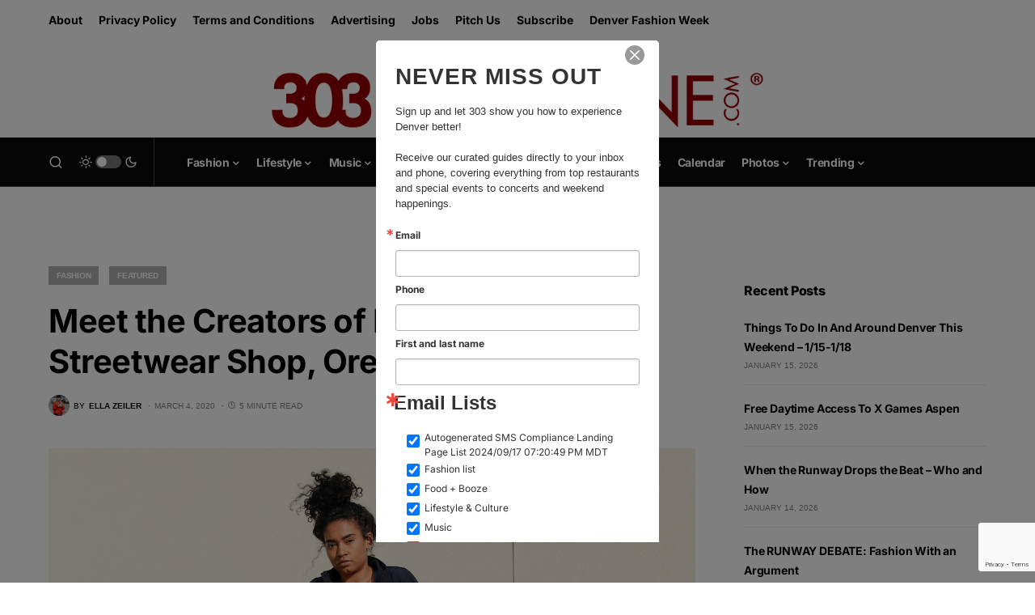

--- FILE ---
content_type: text/html; charset=UTF-8
request_url: https://303magazine.com/2020/03/orenda-lou/
body_size: 32927
content:
<!doctype html>
<html lang="en-US">
<head>
	<meta charset="UTF-8" />
	<meta name="viewport" content="width=device-width, initial-scale=1" />
	<link rel="profile" href="https://gmpg.org/xfn/11" />
	<meta name='robots' content='index, follow, max-image-preview:large, max-snippet:-1, max-video-preview:-1' />

	<!-- This site is optimized with the Yoast SEO Premium plugin v23.4 (Yoast SEO v26.7) - https://yoast.com/wordpress/plugins/seo/ -->
	<title>Meet the Creators of Denver Vintage Streetwear Shop, Orenda Lou - 303 Magazine</title>
	<meta name="description" content="How two women with an entrepreneurial spirit created their own e-commerce fashion business in Denver." />
	<link rel="canonical" href="https://303magazine.com/2020/03/orenda-lou/" />
	<meta property="og:locale" content="en_US" />
	<meta property="og:type" content="article" />
	<meta property="og:title" content="Meet the Creators of Denver Vintage Streetwear Shop, Orenda Lou - 303 Magazine" />
	<meta property="og:description" content="How two women with an entrepreneurial spirit created their own e-commerce fashion business in Denver." />
	<meta property="og:url" content="https://303magazine.com/2020/03/orenda-lou/" />
	<meta property="og:site_name" content="303 Magazine" />
	<meta property="article:publisher" content="https://www.facebook.com/303magazine" />
	<meta property="article:published_time" content="2020-03-04T13:00:15+00:00" />
	<meta property="og:image" content="https://images.303magazine.com/uploads/2020/02/orendalou-1.jpg" />
	<meta property="og:image:width" content="1310" />
	<meta property="og:image:height" content="769" />
	<meta property="og:image:type" content="image/jpeg" />
	<meta name="author" content="Ella Zeiler" />
	<meta name="twitter:card" content="summary_large_image" />
	<meta name="twitter:creator" content="@303_Magazine" />
	<meta name="twitter:site" content="@303_Magazine" />
	<script type="application/ld+json" class="yoast-schema-graph">{"@context":"https://schema.org","@graph":[{"@type":"NewsArticle","@id":"https://303magazine.com/2020/03/orenda-lou/#article","isPartOf":{"@id":"https://303magazine.com/2020/03/orenda-lou/"},"author":[{"@id":"https://303magazine.com/#/schema/person/d1234165bac409340e0835e1f69dbcc5"}],"headline":"Meet the Creators of Denver Vintage Streetwear Shop, Orenda Lou","datePublished":"2020-03-04T13:00:15+00:00","mainEntityOfPage":{"@id":"https://303magazine.com/2020/03/orenda-lou/"},"wordCount":1376,"commentCount":1,"image":{"@id":"https://303magazine.com/2020/03/orenda-lou/#primaryimage"},"thumbnailUrl":"https://images.303magazine.com/uploads/2020/02/orendalou-1.jpg","keywords":["303","303 fashion","303 Magazine","asos","ASOS Marketplace","Denver Fashion","Depop","Depop Ambassador","E-Commerce","Ella Zeiler","Fashion","Keesha Scheel","Kelsey Lundie","online store","Orenda Lou","Store","Stylists","vintage"],"articleSection":["Fashion","Featured"],"inLanguage":"en-US","potentialAction":[{"@type":"CommentAction","name":"Comment","target":["https://303magazine.com/2020/03/orenda-lou/#respond"]}],"copyrightYear":"2020","copyrightHolder":{"@id":"https://303magazine.com/#organization"}},{"@type":"WebPage","@id":"https://303magazine.com/2020/03/orenda-lou/","url":"https://303magazine.com/2020/03/orenda-lou/","name":"Meet the Creators of Denver Vintage Streetwear Shop, Orenda Lou - 303 Magazine","isPartOf":{"@id":"https://303magazine.com/#website"},"primaryImageOfPage":{"@id":"https://303magazine.com/2020/03/orenda-lou/#primaryimage"},"image":{"@id":"https://303magazine.com/2020/03/orenda-lou/#primaryimage"},"thumbnailUrl":"https://images.303magazine.com/uploads/2020/02/orendalou-1.jpg","datePublished":"2020-03-04T13:00:15+00:00","author":{"@id":"https://303magazine.com/#/schema/person/d1234165bac409340e0835e1f69dbcc5"},"description":"How two women with an entrepreneurial spirit created their own e-commerce fashion business in Denver.","breadcrumb":{"@id":"https://303magazine.com/2020/03/orenda-lou/#breadcrumb"},"inLanguage":"en-US","potentialAction":[{"@type":"ReadAction","target":["https://303magazine.com/2020/03/orenda-lou/"]}]},{"@type":"ImageObject","inLanguage":"en-US","@id":"https://303magazine.com/2020/03/orenda-lou/#primaryimage","url":"https://images.303magazine.com/uploads/2020/02/orendalou-1.jpg","contentUrl":"https://images.303magazine.com/uploads/2020/02/orendalou-1.jpg","width":1310,"height":769},{"@type":"BreadcrumbList","@id":"https://303magazine.com/2020/03/orenda-lou/#breadcrumb","itemListElement":[{"@type":"ListItem","position":1,"name":"Fashion","item":"https://303magazine.com/category/fashion/"},{"@type":"ListItem","position":2,"name":"Meet the Creators of Denver Vintage Streetwear Shop, Orenda Lou"}]},{"@type":"WebSite","@id":"https://303magazine.com/#website","url":"https://303magazine.com/","name":"303 Magazine","description":"303 MAGAZINE | FASHION • MUSIC • FOOD • LIFESTYLE","potentialAction":[{"@type":"SearchAction","target":{"@type":"EntryPoint","urlTemplate":"https://303magazine.com/?s={search_term_string}"},"query-input":{"@type":"PropertyValueSpecification","valueRequired":true,"valueName":"search_term_string"}}],"inLanguage":"en-US"},{"@type":"Person","@id":"https://303magazine.com/#/schema/person/d1234165bac409340e0835e1f69dbcc5","name":"Ella Zeiler","image":{"@type":"ImageObject","inLanguage":"en-US","@id":"https://303magazine.com/#/schema/person/image/4b34f6756904a73b11adb69ef881021b","url":"https://secure.gravatar.com/avatar/24d1bfebabd1b94260976ebed629bc10936b5e400af21c087d96bbd6441a531f?s=96&d=mm&r=g","contentUrl":"https://secure.gravatar.com/avatar/24d1bfebabd1b94260976ebed629bc10936b5e400af21c087d96bbd6441a531f?s=96&d=mm&r=g","caption":"Ella Zeiler"},"description":"Ella is a 303 fashion writer and the social media manager for 303's food and music desks. Loving everything about writing and publishing, Ella works in the industry to continue to explore the world of digital journalism. When she's not writing, you can find her listening to podcasts, online shopping, or taking disposable camera photos. Follow her on IG: @ellaaaellaaa","sameAs":["https://www.instagram.com/ellaaaellaaa/"],"url":"https://303magazine.com/author/ella-zeiler/"}]}</script>
	<!-- / Yoast SEO Premium plugin. -->


<link rel='dns-prefetch' href='//js.stripe.com' />
<link rel='dns-prefetch' href='//www.googletagmanager.com' />
<link rel='dns-prefetch' href='//stats.wp.com' />
<link rel='dns-prefetch' href='//platform-api.sharethis.com' />
<link rel='dns-prefetch' href='//fonts.googleapis.com' />
<link rel='dns-prefetch' href='//use.typekit.net' />
<link rel='dns-prefetch' href='//images.303magazine.com' />
<link rel='dns-prefetch' href='//v0.wordpress.com' />
<link rel='dns-prefetch' href='//widgets.wp.com' />
<link rel='dns-prefetch' href='//s0.wp.com' />
<link rel='dns-prefetch' href='//0.gravatar.com' />
<link rel='dns-prefetch' href='//1.gravatar.com' />
<link rel='dns-prefetch' href='//2.gravatar.com' />
<link rel="alternate" type="application/rss+xml" title="303 Magazine &raquo; Feed" href="https://303magazine.com/feed/" />
<link rel="alternate" type="application/rss+xml" title="303 Magazine &raquo; Comments Feed" href="https://303magazine.com/comments/feed/" />
<link rel="alternate" type="text/calendar" title="303 Magazine &raquo; iCal Feed" href="https://303magazine.com/events/?ical=1" />
<link rel="alternate" type="application/rss+xml" title="303 Magazine &raquo; Meet the Creators of Denver Vintage Streetwear Shop, Orenda Lou Comments Feed" href="https://303magazine.com/2020/03/orenda-lou/feed/" />
<link rel="alternate" title="oEmbed (JSON)" type="application/json+oembed" href="https://303magazine.com/wp-json/oembed/1.0/embed?url=https%3A%2F%2F303magazine.com%2F2020%2F03%2Forenda-lou%2F" />
<link rel="alternate" title="oEmbed (XML)" type="text/xml+oembed" href="https://303magazine.com/wp-json/oembed/1.0/embed?url=https%3A%2F%2F303magazine.com%2F2020%2F03%2Forenda-lou%2F&#038;format=xml" />
			<link rel="preload" href="https://303magazine.com/wp-content/plugins/canvas/assets/fonts/canvas-icons.woff" as="font" type="font/woff" crossorigin>
			<style id='wp-img-auto-sizes-contain-inline-css'>
img:is([sizes=auto i],[sizes^="auto," i]){contain-intrinsic-size:3000px 1500px}
/*# sourceURL=wp-img-auto-sizes-contain-inline-css */
</style>
<link rel='stylesheet' id='givewp-campaign-blocks-fonts-css' href='https://fonts.googleapis.com/css2?family=Inter%3Awght%40400%3B500%3B600%3B700&#038;display=swap&#038;ver=6.9' media='all' />
<link rel='stylesheet' id='canvas-css' href='https://303magazine.com/wp-content/plugins/canvas/assets/css/canvas.css?ver=2.5.1' media='all' />
<link rel='alternate stylesheet' id='powerkit-icons-css' href='https://303magazine.com/wp-content/plugins/powerkit/assets/fonts/powerkit-icons.woff?ver=3.0.4' as='font' type='font/wof' crossorigin />
<link rel='stylesheet' id='powerkit-css' href='https://303magazine.com/wp-content/plugins/powerkit/assets/css/powerkit.css?ver=3.0.4' media='all' />
<style id='wp-emoji-styles-inline-css'>

	img.wp-smiley, img.emoji {
		display: inline !important;
		border: none !important;
		box-shadow: none !important;
		height: 1em !important;
		width: 1em !important;
		margin: 0 0.07em !important;
		vertical-align: -0.1em !important;
		background: none !important;
		padding: 0 !important;
	}
/*# sourceURL=wp-emoji-styles-inline-css */
</style>
<link rel='stylesheet' id='wp-block-library-css' href='https://303magazine.com/wp-includes/css/dist/block-library/style.min.css?ver=6.9' media='all' />
<style id='global-styles-inline-css'>
:root{--wp--preset--aspect-ratio--square: 1;--wp--preset--aspect-ratio--4-3: 4/3;--wp--preset--aspect-ratio--3-4: 3/4;--wp--preset--aspect-ratio--3-2: 3/2;--wp--preset--aspect-ratio--2-3: 2/3;--wp--preset--aspect-ratio--16-9: 16/9;--wp--preset--aspect-ratio--9-16: 9/16;--wp--preset--color--black: #000000;--wp--preset--color--cyan-bluish-gray: #abb8c3;--wp--preset--color--white: #FFFFFF;--wp--preset--color--pale-pink: #f78da7;--wp--preset--color--vivid-red: #cf2e2e;--wp--preset--color--luminous-vivid-orange: #ff6900;--wp--preset--color--luminous-vivid-amber: #fcb900;--wp--preset--color--light-green-cyan: #7bdcb5;--wp--preset--color--vivid-green-cyan: #00d084;--wp--preset--color--pale-cyan-blue: #8ed1fc;--wp--preset--color--vivid-cyan-blue: #0693e3;--wp--preset--color--vivid-purple: #9b51e0;--wp--preset--color--blue: #59BACC;--wp--preset--color--green: #58AD69;--wp--preset--color--orange: #FFBC49;--wp--preset--color--red: #e32c26;--wp--preset--color--gray-50: #f8f9fa;--wp--preset--color--gray-100: #f8f9fb;--wp--preset--color--gray-200: #e9ecef;--wp--preset--color--secondary: #818181;--wp--preset--gradient--vivid-cyan-blue-to-vivid-purple: linear-gradient(135deg,rgb(6,147,227) 0%,rgb(155,81,224) 100%);--wp--preset--gradient--light-green-cyan-to-vivid-green-cyan: linear-gradient(135deg,rgb(122,220,180) 0%,rgb(0,208,130) 100%);--wp--preset--gradient--luminous-vivid-amber-to-luminous-vivid-orange: linear-gradient(135deg,rgb(252,185,0) 0%,rgb(255,105,0) 100%);--wp--preset--gradient--luminous-vivid-orange-to-vivid-red: linear-gradient(135deg,rgb(255,105,0) 0%,rgb(207,46,46) 100%);--wp--preset--gradient--very-light-gray-to-cyan-bluish-gray: linear-gradient(135deg,rgb(238,238,238) 0%,rgb(169,184,195) 100%);--wp--preset--gradient--cool-to-warm-spectrum: linear-gradient(135deg,rgb(74,234,220) 0%,rgb(151,120,209) 20%,rgb(207,42,186) 40%,rgb(238,44,130) 60%,rgb(251,105,98) 80%,rgb(254,248,76) 100%);--wp--preset--gradient--blush-light-purple: linear-gradient(135deg,rgb(255,206,236) 0%,rgb(152,150,240) 100%);--wp--preset--gradient--blush-bordeaux: linear-gradient(135deg,rgb(254,205,165) 0%,rgb(254,45,45) 50%,rgb(107,0,62) 100%);--wp--preset--gradient--luminous-dusk: linear-gradient(135deg,rgb(255,203,112) 0%,rgb(199,81,192) 50%,rgb(65,88,208) 100%);--wp--preset--gradient--pale-ocean: linear-gradient(135deg,rgb(255,245,203) 0%,rgb(182,227,212) 50%,rgb(51,167,181) 100%);--wp--preset--gradient--electric-grass: linear-gradient(135deg,rgb(202,248,128) 0%,rgb(113,206,126) 100%);--wp--preset--gradient--midnight: linear-gradient(135deg,rgb(2,3,129) 0%,rgb(40,116,252) 100%);--wp--preset--font-size--small: 13px;--wp--preset--font-size--medium: 20px;--wp--preset--font-size--large: 36px;--wp--preset--font-size--x-large: 42px;--wp--preset--spacing--20: 0.44rem;--wp--preset--spacing--30: 0.67rem;--wp--preset--spacing--40: 1rem;--wp--preset--spacing--50: 1.5rem;--wp--preset--spacing--60: 2.25rem;--wp--preset--spacing--70: 3.38rem;--wp--preset--spacing--80: 5.06rem;--wp--preset--shadow--natural: 6px 6px 9px rgba(0, 0, 0, 0.2);--wp--preset--shadow--deep: 12px 12px 50px rgba(0, 0, 0, 0.4);--wp--preset--shadow--sharp: 6px 6px 0px rgba(0, 0, 0, 0.2);--wp--preset--shadow--outlined: 6px 6px 0px -3px rgb(255, 255, 255), 6px 6px rgb(0, 0, 0);--wp--preset--shadow--crisp: 6px 6px 0px rgb(0, 0, 0);}:where(.is-layout-flex){gap: 0.5em;}:where(.is-layout-grid){gap: 0.5em;}body .is-layout-flex{display: flex;}.is-layout-flex{flex-wrap: wrap;align-items: center;}.is-layout-flex > :is(*, div){margin: 0;}body .is-layout-grid{display: grid;}.is-layout-grid > :is(*, div){margin: 0;}:where(.wp-block-columns.is-layout-flex){gap: 2em;}:where(.wp-block-columns.is-layout-grid){gap: 2em;}:where(.wp-block-post-template.is-layout-flex){gap: 1.25em;}:where(.wp-block-post-template.is-layout-grid){gap: 1.25em;}.has-black-color{color: var(--wp--preset--color--black) !important;}.has-cyan-bluish-gray-color{color: var(--wp--preset--color--cyan-bluish-gray) !important;}.has-white-color{color: var(--wp--preset--color--white) !important;}.has-pale-pink-color{color: var(--wp--preset--color--pale-pink) !important;}.has-vivid-red-color{color: var(--wp--preset--color--vivid-red) !important;}.has-luminous-vivid-orange-color{color: var(--wp--preset--color--luminous-vivid-orange) !important;}.has-luminous-vivid-amber-color{color: var(--wp--preset--color--luminous-vivid-amber) !important;}.has-light-green-cyan-color{color: var(--wp--preset--color--light-green-cyan) !important;}.has-vivid-green-cyan-color{color: var(--wp--preset--color--vivid-green-cyan) !important;}.has-pale-cyan-blue-color{color: var(--wp--preset--color--pale-cyan-blue) !important;}.has-vivid-cyan-blue-color{color: var(--wp--preset--color--vivid-cyan-blue) !important;}.has-vivid-purple-color{color: var(--wp--preset--color--vivid-purple) !important;}.has-black-background-color{background-color: var(--wp--preset--color--black) !important;}.has-cyan-bluish-gray-background-color{background-color: var(--wp--preset--color--cyan-bluish-gray) !important;}.has-white-background-color{background-color: var(--wp--preset--color--white) !important;}.has-pale-pink-background-color{background-color: var(--wp--preset--color--pale-pink) !important;}.has-vivid-red-background-color{background-color: var(--wp--preset--color--vivid-red) !important;}.has-luminous-vivid-orange-background-color{background-color: var(--wp--preset--color--luminous-vivid-orange) !important;}.has-luminous-vivid-amber-background-color{background-color: var(--wp--preset--color--luminous-vivid-amber) !important;}.has-light-green-cyan-background-color{background-color: var(--wp--preset--color--light-green-cyan) !important;}.has-vivid-green-cyan-background-color{background-color: var(--wp--preset--color--vivid-green-cyan) !important;}.has-pale-cyan-blue-background-color{background-color: var(--wp--preset--color--pale-cyan-blue) !important;}.has-vivid-cyan-blue-background-color{background-color: var(--wp--preset--color--vivid-cyan-blue) !important;}.has-vivid-purple-background-color{background-color: var(--wp--preset--color--vivid-purple) !important;}.has-black-border-color{border-color: var(--wp--preset--color--black) !important;}.has-cyan-bluish-gray-border-color{border-color: var(--wp--preset--color--cyan-bluish-gray) !important;}.has-white-border-color{border-color: var(--wp--preset--color--white) !important;}.has-pale-pink-border-color{border-color: var(--wp--preset--color--pale-pink) !important;}.has-vivid-red-border-color{border-color: var(--wp--preset--color--vivid-red) !important;}.has-luminous-vivid-orange-border-color{border-color: var(--wp--preset--color--luminous-vivid-orange) !important;}.has-luminous-vivid-amber-border-color{border-color: var(--wp--preset--color--luminous-vivid-amber) !important;}.has-light-green-cyan-border-color{border-color: var(--wp--preset--color--light-green-cyan) !important;}.has-vivid-green-cyan-border-color{border-color: var(--wp--preset--color--vivid-green-cyan) !important;}.has-pale-cyan-blue-border-color{border-color: var(--wp--preset--color--pale-cyan-blue) !important;}.has-vivid-cyan-blue-border-color{border-color: var(--wp--preset--color--vivid-cyan-blue) !important;}.has-vivid-purple-border-color{border-color: var(--wp--preset--color--vivid-purple) !important;}.has-vivid-cyan-blue-to-vivid-purple-gradient-background{background: var(--wp--preset--gradient--vivid-cyan-blue-to-vivid-purple) !important;}.has-light-green-cyan-to-vivid-green-cyan-gradient-background{background: var(--wp--preset--gradient--light-green-cyan-to-vivid-green-cyan) !important;}.has-luminous-vivid-amber-to-luminous-vivid-orange-gradient-background{background: var(--wp--preset--gradient--luminous-vivid-amber-to-luminous-vivid-orange) !important;}.has-luminous-vivid-orange-to-vivid-red-gradient-background{background: var(--wp--preset--gradient--luminous-vivid-orange-to-vivid-red) !important;}.has-very-light-gray-to-cyan-bluish-gray-gradient-background{background: var(--wp--preset--gradient--very-light-gray-to-cyan-bluish-gray) !important;}.has-cool-to-warm-spectrum-gradient-background{background: var(--wp--preset--gradient--cool-to-warm-spectrum) !important;}.has-blush-light-purple-gradient-background{background: var(--wp--preset--gradient--blush-light-purple) !important;}.has-blush-bordeaux-gradient-background{background: var(--wp--preset--gradient--blush-bordeaux) !important;}.has-luminous-dusk-gradient-background{background: var(--wp--preset--gradient--luminous-dusk) !important;}.has-pale-ocean-gradient-background{background: var(--wp--preset--gradient--pale-ocean) !important;}.has-electric-grass-gradient-background{background: var(--wp--preset--gradient--electric-grass) !important;}.has-midnight-gradient-background{background: var(--wp--preset--gradient--midnight) !important;}.has-small-font-size{font-size: var(--wp--preset--font-size--small) !important;}.has-medium-font-size{font-size: var(--wp--preset--font-size--medium) !important;}.has-large-font-size{font-size: var(--wp--preset--font-size--large) !important;}.has-x-large-font-size{font-size: var(--wp--preset--font-size--x-large) !important;}
/*# sourceURL=global-styles-inline-css */
</style>

<style id='classic-theme-styles-inline-css'>
/*! This file is auto-generated */
.wp-block-button__link{color:#fff;background-color:#32373c;border-radius:9999px;box-shadow:none;text-decoration:none;padding:calc(.667em + 2px) calc(1.333em + 2px);font-size:1.125em}.wp-block-file__button{background:#32373c;color:#fff;text-decoration:none}
/*# sourceURL=/wp-includes/css/classic-themes.min.css */
</style>
<link rel='stylesheet' id='canvas-block-posts-sidebar-css' href='https://303magazine.com/wp-content/plugins/canvas/components/posts/block-posts-sidebar/block-posts-sidebar.css?ver=1750163907' media='all' />
<link rel='stylesheet' id='advanced-popups-css' href='https://303magazine.com/wp-content/plugins/advanced-popups/public/css/advanced-popups-public.css?ver=1.2.2' media='all' />
<link rel='stylesheet' id='canvas-block-heading-style-css' href='https://303magazine.com/wp-content/plugins/canvas/components/content-formatting/block-heading/block.css?ver=1750163907' media='all' />
<link rel='stylesheet' id='canvas-block-list-style-css' href='https://303magazine.com/wp-content/plugins/canvas/components/content-formatting/block-list/block.css?ver=1750163907' media='all' />
<link rel='stylesheet' id='canvas-block-paragraph-style-css' href='https://303magazine.com/wp-content/plugins/canvas/components/content-formatting/block-paragraph/block.css?ver=1750163907' media='all' />
<link rel='stylesheet' id='canvas-block-separator-style-css' href='https://303magazine.com/wp-content/plugins/canvas/components/content-formatting/block-separator/block.css?ver=1750163907' media='all' />
<link rel='stylesheet' id='canvas-block-group-style-css' href='https://303magazine.com/wp-content/plugins/canvas/components/basic-elements/block-group/block.css?ver=1750163907' media='all' />
<link rel='stylesheet' id='canvas-block-cover-style-css' href='https://303magazine.com/wp-content/plugins/canvas/components/basic-elements/block-cover/block.css?ver=1750163907' media='all' />
<link rel='stylesheet' id='powerkit-author-box-css' href='https://303magazine.com/wp-content/plugins/powerkit/modules/author-box/public/css/public-powerkit-author-box.css?ver=3.0.4' media='all' />
<link rel='stylesheet' id='powerkit-basic-elements-css' href='https://303magazine.com/wp-content/plugins/powerkit/modules/basic-elements/public/css/public-powerkit-basic-elements.css?ver=3.0.4' media='screen' />
<link rel='stylesheet' id='powerkit-coming-soon-css' href='https://303magazine.com/wp-content/plugins/powerkit/modules/coming-soon/public/css/public-powerkit-coming-soon.css?ver=3.0.4' media='all' />
<link rel='stylesheet' id='powerkit-content-formatting-css' href='https://303magazine.com/wp-content/plugins/powerkit/modules/content-formatting/public/css/public-powerkit-content-formatting.css?ver=3.0.4' media='all' />
<link rel='stylesheet' id='powerkit-сontributors-css' href='https://303magazine.com/wp-content/plugins/powerkit/modules/contributors/public/css/public-powerkit-contributors.css?ver=3.0.4' media='all' />
<link rel='stylesheet' id='powerkit-facebook-css' href='https://303magazine.com/wp-content/plugins/powerkit/modules/facebook/public/css/public-powerkit-facebook.css?ver=3.0.4' media='all' />
<link rel='stylesheet' id='powerkit-featured-categories-css' href='https://303magazine.com/wp-content/plugins/powerkit/modules/featured-categories/public/css/public-powerkit-featured-categories.css?ver=3.0.4' media='all' />
<link rel='stylesheet' id='powerkit-inline-posts-css' href='https://303magazine.com/wp-content/plugins/powerkit/modules/inline-posts/public/css/public-powerkit-inline-posts.css?ver=3.0.4' media='all' />
<link rel='stylesheet' id='powerkit-instagram-css' href='https://303magazine.com/wp-content/plugins/powerkit/modules/instagram/public/css/public-powerkit-instagram.css?ver=3.0.4' media='all' />
<link rel='stylesheet' id='powerkit-justified-gallery-css' href='https://303magazine.com/wp-content/plugins/powerkit/modules/justified-gallery/public/css/public-powerkit-justified-gallery.css?ver=3.0.4' media='all' />
<link rel='stylesheet' id='powerkit-lazyload-css' href='https://303magazine.com/wp-content/plugins/powerkit/modules/lazyload/public/css/public-powerkit-lazyload.css?ver=3.0.4' media='all' />
<link rel='stylesheet' id='glightbox-css' href='https://303magazine.com/wp-content/plugins/powerkit/modules/lightbox/public/css/glightbox.min.css?ver=3.0.4' media='all' />
<link rel='stylesheet' id='powerkit-lightbox-css' href='https://303magazine.com/wp-content/plugins/powerkit/modules/lightbox/public/css/public-powerkit-lightbox.css?ver=3.0.4' media='all' />
<link rel='stylesheet' id='powerkit-opt-in-forms-css' href='https://303magazine.com/wp-content/plugins/powerkit/modules/opt-in-forms/public/css/public-powerkit-opt-in-forms.css?ver=3.0.4' media='all' />
<link rel='stylesheet' id='powerkit-pinterest-css' href='https://303magazine.com/wp-content/plugins/powerkit/modules/pinterest/public/css/public-powerkit-pinterest.css?ver=3.0.4' media='all' />
<link rel='stylesheet' id='powerkit-scroll-to-top-css' href='https://303magazine.com/wp-content/plugins/powerkit/modules/scroll-to-top/public/css/public-powerkit-scroll-to-top.css?ver=3.0.4' media='all' />
<link rel='stylesheet' id='powerkit-share-buttons-css' href='https://303magazine.com/wp-content/plugins/powerkit/modules/share-buttons/public/css/public-powerkit-share-buttons.css?ver=3.0.4' media='all' />
<link rel='stylesheet' id='powerkit-slider-gallery-css' href='https://303magazine.com/wp-content/plugins/powerkit/modules/slider-gallery/public/css/public-powerkit-slider-gallery.css?ver=3.0.4' media='all' />
<link rel='stylesheet' id='powerkit-social-links-css' href='https://303magazine.com/wp-content/plugins/powerkit/modules/social-links/public/css/public-powerkit-social-links.css?ver=3.0.4' media='all' />
<link rel='stylesheet' id='powerkit-table-of-contents-css' href='https://303magazine.com/wp-content/plugins/powerkit/modules/table-of-contents/public/css/public-powerkit-table-of-contents.css?ver=3.0.4' media='all' />
<link rel='stylesheet' id='powerkit-twitter-css' href='https://303magazine.com/wp-content/plugins/powerkit/modules/twitter/public/css/public-powerkit-twitter.css?ver=3.0.4' media='all' />
<link rel='stylesheet' id='powerkit-widget-about-css' href='https://303magazine.com/wp-content/plugins/powerkit/modules/widget-about/public/css/public-powerkit-widget-about.css?ver=3.0.4' media='all' />
<link rel='stylesheet' id='give-styles-css' href='https://303magazine.com/wp-content/plugins/give/build/assets/dist/css/give.css?ver=4.13.2' media='all' />
<link rel='stylesheet' id='give-donation-summary-style-frontend-css' href='https://303magazine.com/wp-content/plugins/give/build/assets/dist/css/give-donation-summary.css?ver=4.13.2' media='all' />
<link rel='stylesheet' id='givewp-design-system-foundation-css' href='https://303magazine.com/wp-content/plugins/give/build/assets/dist/css/design-system/foundation.css?ver=1.2.0' media='all' />
<link rel='stylesheet' id='events-community-tickets-css-css' href='https://303magazine.com/wp-content/plugins/the-events-calendar-community-events/src/resources/css/events-community-tickets.min.css?ver=4.9.5' media='all' />
<link rel='stylesheet' id='csco-styles-css' href='https://303magazine.com/wp-content/themes/newsblock/style.css?ver=1.2.5' media='all' />
<style id='csco-styles-inline-css'>
.searchwp-live-search-no-min-chars:after { content: "Continue typing" }
/*# sourceURL=csco-styles-inline-css */
</style>
<link rel='stylesheet' id='jetpack_likes-css' href='https://303magazine.com/wp-content/plugins/jetpack/modules/likes/style.css?ver=15.5-a.1' media='all' />
<link rel='stylesheet' id='searchwp-live-search-css' href='https://303magazine.com/wp-content/plugins/searchwp-live-ajax-search/assets/styles/style.min.css?ver=1.8.7' media='all' />
<style id='searchwp-live-search-inline-css'>
.searchwp-live-search-result .searchwp-live-search-result--title a {
  font-size: 16px;
}
.searchwp-live-search-result .searchwp-live-search-result--price {
  font-size: 14px;
}
.searchwp-live-search-result .searchwp-live-search-result--add-to-cart .button {
  font-size: 14px;
}

/*# sourceURL=searchwp-live-search-inline-css */
</style>
<link rel='stylesheet' id='csco_child_css-css' href='https://303magazine.com/wp-content/themes/newsblock-303/style.css?ver=1.0.0' media='all' />
<link rel='stylesheet' id='monarch_style-css' href='https://303magazine.com/wp-content/plugins/monarch/css/style.css?ver=1.3.241' media='all' />
<link rel='stylesheet' id='custom_303_style-css' href='https://303magazine.com/wp-content/plugins/303magazine/assets/css/303magazine.css?ver=1738592649' media='all' />
<link rel='stylesheet' id='custom_303_font-css' href='https://use.typekit.net/tnh7ixt.css?ver=1.0' media='all' />
<link rel='stylesheet' id='sharedaddy-css' href='https://303magazine.com/wp-content/plugins/jetpack/modules/sharedaddy/sharing.css?ver=15.5-a.1' media='all' />
<link rel='stylesheet' id='social-logos-css' href='https://303magazine.com/wp-content/plugins/jetpack/_inc/social-logos/social-logos.min.css?ver=15.5-a.1' media='all' />
<script src="https://303magazine.com/wp-includes/js/jquery/jquery.min.js?ver=3.7.1" id="jquery-core-js"></script>
<script src="https://303magazine.com/wp-includes/js/jquery/jquery-migrate.min.js?ver=3.4.1" id="jquery-migrate-js"></script>
<script src="https://303magazine.com/wp-content/plugins/advanced-popups/public/js/advanced-popups-public.js?ver=1.2.2" id="advanced-popups-js"></script>
<script id="give-stripe-js-js-extra">
var give_stripe_vars = {"zero_based_currency":"","zero_based_currencies_list":["JPY","KRW","CLP","ISK","BIF","DJF","GNF","KHR","KPW","LAK","LKR","MGA","MZN","VUV"],"sitename":"303 Magazine","checkoutBtnTitle":"Donate","publishable_key":"pk_live_SMtnnvlq4TpJelMdklNha8iD","checkout_image":"","checkout_address":"","checkout_processing_text":"Donation Processing...","give_version":"4.13.2","cc_fields_format":"multi","card_number_placeholder_text":"Card Number","card_cvc_placeholder_text":"CVC","donate_button_text":"Donate Now","element_font_styles":{"cssSrc":false},"element_base_styles":{"color":"#32325D","fontWeight":500,"fontSize":"16px","fontSmoothing":"antialiased","::placeholder":{"color":"#222222"},":-webkit-autofill":{"color":"#e39f48"}},"element_complete_styles":{},"element_empty_styles":{},"element_invalid_styles":{},"float_labels":"","base_country":"US","preferred_locale":"en"};
//# sourceURL=give-stripe-js-js-extra
</script>
<script src="https://js.stripe.com/v3/?ver=4.13.2" id="give-stripe-js-js"></script>
<script src="https://303magazine.com/wp-content/plugins/give/build/assets/dist/js/give-stripe.js?ver=4.13.2" id="give-stripe-onpage-js-js"></script>
<script src="https://303magazine.com/wp-includes/js/dist/hooks.min.js?ver=dd5603f07f9220ed27f1" id="wp-hooks-js"></script>
<script src="https://303magazine.com/wp-includes/js/dist/i18n.min.js?ver=c26c3dc7bed366793375" id="wp-i18n-js"></script>
<script id="wp-i18n-js-after">
wp.i18n.setLocaleData( { 'text direction\u0004ltr': [ 'ltr' ] } );
//# sourceURL=wp-i18n-js-after
</script>
<script id="give-js-extra">
var give_global_vars = {"ajaxurl":"https://303magazine.com/wp-admin/admin-ajax.php","checkout_nonce":"febb0c0823","currency":"USD","currency_sign":"$","currency_pos":"before","thousands_separator":",","decimal_separator":".","no_gateway":"Please select a payment method.","bad_minimum":"The minimum custom donation amount for this form is","bad_maximum":"The maximum custom donation amount for this form is","general_loading":"Loading...","purchase_loading":"Please Wait...","textForOverlayScreen":"\u003Ch3\u003EProcessing...\u003C/h3\u003E\u003Cp\u003EThis will only take a second!\u003C/p\u003E","number_decimals":"2","is_test_mode":"","give_version":"4.13.2","magnific_options":{"main_class":"give-modal","close_on_bg_click":false},"form_translation":{"payment-mode":"Please select payment mode.","give_first":"Please enter your first name.","give_last":"Please enter your last name.","give_email":"Please enter a valid email address.","give_user_login":"Invalid email address or username.","give_user_pass":"Enter a password.","give_user_pass_confirm":"Enter the password confirmation.","give_agree_to_terms":"You must agree to the terms and conditions."},"confirm_email_sent_message":"Please check your email and click on the link to access your complete donation history.","ajax_vars":{"ajaxurl":"https://303magazine.com/wp-admin/admin-ajax.php","ajaxNonce":"9d3787ba1e","loading":"Loading","select_option":"Please select an option","default_gateway":"stripe","permalinks":"1","number_decimals":2},"cookie_hash":"685fe17401fe175350473b3cf504a934","session_nonce_cookie_name":"wp-give_session_reset_nonce_685fe17401fe175350473b3cf504a934","session_cookie_name":"wp-give_session_685fe17401fe175350473b3cf504a934","delete_session_nonce_cookie":"0"};
var giveApiSettings = {"root":"https://303magazine.com/wp-json/give-api/v2/","rest_base":"give-api/v2"};
//# sourceURL=give-js-extra
</script>
<script src="https://303magazine.com/wp-content/plugins/give/build/assets/dist/js/give.js?ver=8540f4f50a2032d9c5b5" id="give-js"></script>

<!-- Google tag (gtag.js) snippet added by Site Kit -->
<!-- Google Analytics snippet added by Site Kit -->
<script src="https://www.googletagmanager.com/gtag/js?id=GT-WR4PDLN" id="google_gtagjs-js" async></script>
<script id="google_gtagjs-js-after">
window.dataLayer = window.dataLayer || [];function gtag(){dataLayer.push(arguments);}
gtag("set","linker",{"domains":["303magazine.com"]});
gtag("js", new Date());
gtag("set", "developer_id.dZTNiMT", true);
gtag("config", "GT-WR4PDLN");
//# sourceURL=google_gtagjs-js-after
</script>
<script id="google_ad_js-js-extra">
var dfp_ad_object = [{"google_ad_script_name":"google_ad_js","script_name":null,"account_id":"/54410726/","asynch":true,"dir_uri":null,"positions":[{"post_id":453090,"title":"Site Sticky","ad_name":"303-Site-Sticky","position_tag":"ad_pos_303-site-sticky","sizes":[[320,50],[300,50]],"out_of_page":false,"targeting":[]},{"post_id":275070,"title":"Leaderboard","ad_name":"303-Site-Leaderboard","position_tag":"ad_pos_303-site-leaderboard","sizes":[[728,90],[320,50],[300,50],[320,100]],"out_of_page":false,"targeting":[]},{"post_id":334068,"title":"BlogPost Above Content","ad_name":"303-Blog-AboveContent","position_tag":"ad_pos_303-blog-abovecontent","sizes":[[728,90],[320,50],[300,50],[320,100]],"out_of_page":false,"targeting":[]},{"post_id":343946,"title":"BlogPost Below Content","ad_name":"303-Blog-BelowContent","position_tag":"ad_pos_303-blog-belowcontent","sizes":[[728,90],[320,50],[300,50],[320,100]],"out_of_page":false,"targeting":[]},{"post_id":577826,"title":"BlogPost Below Content Second","ad_name":"303-Blog-BelowContentSecond","position_tag":"ad_pos_303-blog-belowcontentsecond","sizes":[[728,90],[320,50],[300,50],[320,100]],"out_of_page":false,"targeting":[]},{"post_id":275069,"title":"Site Sidebar","ad_name":"303-Site-Sidebar","position_tag":"ad_pos_303-site-sidebar","sizes":[[270,270],[300,250],[320,50],[320,100],[160,600],[300,1000]],"out_of_page":false,"targeting":[]},{"post_id":578437,"title":"Site Sidebar Second","ad_name":"303-Site-SidebarSecond","position_tag":"ad_pos_303-site-sidebarsecond","sizes":[[300,250],[320,50],[320,100],[160,600],[300,1000]],"out_of_page":false,"targeting":[]},{"post_id":803844,"title":"BlogPost In Content 1","ad_name":"303-Blog-InContent_1","position_tag":"ad_pos_303-blog-incontent_1","sizes":[[728,90],[300,250],[320,50],[300,50],[320,100]],"out_of_page":false,"targeting":[]},{"post_id":803844,"title":"BlogPost In Content 2","ad_name":"303-Blog-InContent_2","position_tag":"ad_pos_303-blog-incontent_2","sizes":[[728,90],[300,250],[320,50],[300,50],[320,100]],"out_of_page":false,"targeting":[]},{"post_id":803844,"title":"BlogPost In Content 3","ad_name":"303-Blog-InContent_3","position_tag":"ad_pos_303-blog-incontent_3","sizes":[[728,90],[300,250],[320,50],[300,50],[320,100]],"out_of_page":false,"targeting":[]},{"post_id":803844,"title":"BlogPost In Content 4","ad_name":"303-Blog-InContent_4","position_tag":"ad_pos_303-blog-incontent_4","sizes":[[728,90],[300,250],[320,50],[300,50],[320,100]],"out_of_page":false,"targeting":[]},{"post_id":803844,"title":"BlogPost In Content 5","ad_name":"303-Blog-InContent_5","position_tag":"ad_pos_303-blog-incontent_5","sizes":[[728,90],[300,250],[320,50],[300,50],[320,100]],"out_of_page":false,"targeting":[]}],"page_targeting":{"Page":["2020","03","orenda-lou"],"Category":["fashion","featured"],"Tag":["303","303 fashion","303 Magazine","asos","ASOS Marketplace","Denver Fashion","Depop","Depop Ambassador","E-Commerce","Ella Zeiler","Fashion","Keesha Scheel","Kelsey Lundie","online store","Orenda Lou","Store","Stylists","vintage"]}}];
//# sourceURL=google_ad_js-js-extra
</script>
<script src="https://303magazine.com/wp-content/plugins/dfp-ads/assets/js/google-ads.min.js?ver=6.9" id="google_ad_js-js"></script>
<script src="https://303magazine.com/wp-content/plugins/dfp-ads/assets/js/dfp-ads.min.js?ver=6.9" id="dfp_ads-js"></script>
<script src="//platform-api.sharethis.com/js/sharethis.js?ver=1.2.0#property=5af343aae12a39001287dfac&amp;product=sticky-share-buttons" id="sharethis-js-js"></script>
<link rel="https://api.w.org/" href="https://303magazine.com/wp-json/" /><link rel="alternate" title="JSON" type="application/json" href="https://303magazine.com/wp-json/wp/v2/posts/749425" /><link rel="EditURI" type="application/rsd+xml" title="RSD" href="https://303magazine.com/xmlrpc.php?rsd" />

<link rel='shortlink' href='https://303magazine.com/?p=749425' />
		<link rel="preload" href="https://303magazine.com/wp-content/plugins/advanced-popups/fonts/advanced-popups-icons.woff" as="font" type="font/woff" crossorigin>
		<meta name="generator" content="Site Kit by Google 1.170.0" /><meta name="generator" content="Give v4.13.2" />
<meta name="et-api-version" content="v1"><meta name="et-api-origin" content="https://303magazine.com"><link rel="https://theeventscalendar.com/" href="https://303magazine.com/wp-json/tribe/tickets/v1/" /><meta name="tec-api-version" content="v1"><meta name="tec-api-origin" content="https://303magazine.com"><link rel="alternate" href="https://303magazine.com/wp-json/tribe/events/v1/" />	<style>img#wpstats{display:none}</style>
		<style id='csco-theme-typography'>
	:root {
		/* Base Font */
		--cs-font-base-family: Inter;
		--cs-font-base-size: 1rem;
		--cs-font-base-weight: 400;
		--cs-font-base-style: normal;
		--cs-font-base-letter-spacing: normal;
		--cs-font-base-line-height: 1.5;

		/* Primary Font */
		--cs-font-primary-family: Inter;
		--cs-font-primary-size: 0.875rem;
		--cs-font-primary-weight: 600;
		--cs-font-primary-style: normal;
		--cs-font-primary-letter-spacing: -0.025em;
		--cs-font-primary-text-transform: none;

		/* Secondary Font */
		--cs-font-secondary-family: Inter;
		--cs-font-secondary-size: 0.75rem;
		--cs-font-secondary-weight: 400;
		--cs-font-secondary-style: normal;
		--cs-font-secondary-letter-spacing: normal;
		--cs-font-secondary-text-transform: none;

		/* Category Font */
		--cs-font-category-family: -apple-system, BlinkMacSystemFont, "Segoe UI", Roboto, Oxygen-Sans, Ubuntu, Cantarell, "Helvetica Neue";
		--cs-font-category-size: 0.625rem;
		--cs-font-category-weight: 700;
		--cs-font-category-style: normal;
		--cs-font-category-letter-spacing: -0.025em;
		--cs-font-category-text-transform: uppercase;

		/* Post Meta Font */
		--cs-font-post-meta-family: -apple-system, BlinkMacSystemFont, "Segoe UI", Roboto, Oxygen-Sans, Ubuntu, Cantarell, "Helvetica Neue";
		--cs-font-post-meta-size: 0.6255rem;
		--cs-font-post-meta-weight: 400;
		--cs-font-post-meta-style: normal;
		--cs-font-post-meta-letter-spacing: normal;
		--cs-font-post-meta-text-transform: uppercase;

		/* Input Font */
		--cs-font-input-family: Inter;
		--cs-font-input-size: 0.75rem;
		--cs-font-input-line-height: 1.625rem;
		--cs-font-input-weight: 400;
		--cs-font-input-style: normal;
		--cs-font-input-letter-spacing: normal;
		--cs-font-input-text-transform: none;

		/* Post Subbtitle */
		--cs-font-post-subtitle-family: inherit;
		--cs-font-post-subtitle-size: 1.25rem;
		--cs-font-post-subtitle-letter-spacing: normal;

		/* Post Content */
		--cs-font-post-content-family: Inter;
		--cs-font-post-content-size: 1rem;
		--cs-font-post-content-letter-spacing: normal;

		/* Summary */
		--cs-font-entry-summary-family: Inter;
		--cs-font-entry-summary-size: 1rem;
		--cs-font-entry-summary-letter-spacing: normal;

		/* Entry Excerpt */
		--cs-font-entry-excerpt-family: Inter;
		--cs-font-entry-excerpt-size: 0.875rem;
		--cs-font-entry-excerpt-letter-spacing: normal;

		/* Logos --------------- */

		/* Main Logo */
		--cs-font-main-logo-family: Inter;
		--cs-font-main-logo-size: 1.5rem;
		--cs-font-main-logo-weight: 700;
		--cs-font-main-logo-style: normal;
		--cs-font-main-logo-letter-spacing: -0.075em;
		--cs-font-main-logo-text-transform: none;

		/* Large Logo */
		--cs-font-large-logo-family: Inter;
		--cs-font-large-logo-size: 1.75rem;
		--cs-font-large-logo-weight: 700;
		--cs-font-large-logo-style: normal;
		--cs-font-large-logo-letter-spacing: -0.075em;
		--cs-font-large-logo-text-transform: none;

		/* Footer Logo */
		--cs-font-footer-logo-family: Inter;
		--cs-font-footer-logo-size: 1.5rem;
		--cs-font-footer-logo-weight: 700;
		--cs-font-footer-logo-style: normal;
		--cs-font-footer-logo-letter-spacing: -0.075em;
		--cs-font-footer-logo-text-transform: none;

		/* Headings --------------- */

		/* Headings */
		--cs-font-headings-family: Inter;
		--cs-font-headings-weight: 700;
		--cs-font-headings-style: normal;
		--cs-font-headings-line-height: 1.25;
		--cs-font-headings-letter-spacing: -0.0125em;
		--cs-font-headings-text-transform: none;

		/* Styled Heading */
		--cs-font-styled-heading-line-height: 1.3em;

		/* Decorated Heading */
		--cs-font-decorated-heading-family: Inter;
		--cs-font-decorated-heading-font-size: 1.25rem;
		--cs-font-decorated-heading-weight: 700;
		--cs-font-decorated-heading-style: normal;
		--cs-font-decorated-heading-line-height: -0.025em;
		--cs-font-decorated-heading-letter-spacing: normal;
		--cs-font-decorated-heading-text-transform: none;

		/* Menu Font --------------- */

		/* Menu */
		/* Used for main top level menu elements. */
		--cs-font-menu-family: Inter;
		--cs-font-menu-size: 0.875rem;
		--cs-font-menu-weight: 700;
		--cs-font-menu-style: normal;
		--cs-font-menu-letter-spacing: -0.025em;
		--cs-font-menu-text-transform: none;

		/* Submenu Font */
		/* Used for submenu elements. */
		--cs-font-submenu-family: Inter;
		--cs-font-submenu-size: 0.875rem;
		--cs-font-submenu-weight: 400;
		--cs-font-submenu-style: normal;
		--cs-font-submenu-letter-spacing: normal;
		--cs-font-submenu-text-transform: none;

		/* Section Headings --------------- */
		--cs-font-section-headings-family: Inter;
		--cs-font-section-headings-size: 1rem;
		--cs-font-section-headings-weight: 800;
		--cs-font-section-headings-style: normal;
		--cs-font-section-headings-letter-spacing: -0.025em;
		--cs-font-section-headings-text-transform: none;
	}

			.cs-header__widgets-column {
			--cs-font-section-headings-family: Inter;
			--cs-font-section-headings-size: 1.125rem;
			--cs-font-section-headings-weight: 800;
			--cs-font-section-headings-style: normal;
			--cs-font-section-headings-letter-spacing: -0.025em;
			--cs-font-section-headings-text-transform: none;
		}
	</style>
		<style id="wp-custom-css">
			body.single-post .is-layout-flex {
    flex-wrap: wrap;
}		</style>
		<style id="kirki-inline-styles">:root, [site-data-scheme="default"]{--cs-color-site-background:#FFFFFF;--cs-color-search-background:#000000;--cs-color-topbar-background:#FFFFFF;--cs-color-header-background:#0a0a0a;--cs-color-submenu-background:#FFFFFF;--cs-color-footer-background:#111111;}:root, [data-scheme="default"]{--cs-color-accent:#0a0a0a;--cs-color-accent-contrast:#FFFFFF;--cs-color-secondary:#818181;--cs-palette-color-secondary:#818181;--cs-color-secondary-contrast:#000000;--cs-color-styled-heading:#950000;--cs-color-styled-heading-contrast:#ffffff;--cs-color-styled-heading-hover:#950000;--cs-color-styled-heading-hover-contrast:#000000;--cs-color-styled-category:rgba(0,0,0,0.3);--cs-color-styled-category-contrast:#ffffff;--cs-color-styled-category-hover:#000000;--cs-color-styled-category-hover-contrast:#FFFFFF;--cs-color-category:#950000;--cs-color-category-hover:#000000;--cs-color-category-underline:rgba(255,255,255,0);--cs-color-button:#000000;--cs-color-button-contrast:#FFFFFF;--cs-color-button-hover:#282828;--cs-color-button-hover-contrast:#FFFFFF;--cs-color-overlay-background:rgba(0,0,0,0.25);}[site-data-scheme="dark"]{--cs-color-site-background:#1c1c1c;--cs-color-search-background:#333335;--cs-color-topbar-background:#1c1c1c;--cs-color-header-background:#1c1c1c;--cs-color-submenu-background:#1c1c1c;--cs-color-footer-background:#1c1c1c;}[data-scheme="dark"]{--cs-color-accent:#950000;--cs-color-accent-contrast:#000000;--cs-color-secondary:#858585;--cs-palette-color-secondary:#858585;--cs-color-secondary-contrast:#000000;--cs-color-styled-heading:#950000;--cs-color-styled-heading-contrast:#ffffff;--cs-color-styled-heading-hover:#950000;--cs-color-styled-heading-hover-contrast:#000000;--cs-color-styled-category:#000000;--cs-color-styled-category-contrast:#FFFFFF;--cs-color-styled-category-hover:#950000;--cs-color-styled-category-hover-contrast:#000000;--cs-color-category:#950000;--cs-color-category-hover:#FFFFFF;--cs-color-category-underline:rgba(255,255,255,0);--cs-color-button:#3d3d3d;--cs-color-button-contrast:#FFFFFF;--cs-color-button-hover:#242424;--cs-color-button-hover-contrast:#FFFFFF;--cs-color-overlay-background:rgba(0,0,0,0.25);}:root{--cs-common-border-radius:0;--cs-primary-border-radius:0px;--cs-secondary-border-radius:50%;--cs-styled-category-border-radius:0;--cs-image-border-radius:0px;--cs-header-topbar-height:90px;--cs-header-height:60px;}:root .cnvs-block-section-heading, [data-scheme="default"] .cnvs-block-section-heading, [data-scheme="dark"] [data-scheme="default"] .cnvs-block-section-heading{--cnvs-section-heading-border-color:#e9ecef;}[data-scheme="dark"] .cnvs-block-section-heading{--cnvs-section-heading-border-color:#49494b;}:root .cs-header__widgets-column .cnvs-block-section-heading, [data-scheme="dark"] [data-scheme="default"] .cs-header__widgets-column .cnvs-block-section-heading{--cnvs-section-heading-border-color:#e9ecef;}[data-scheme="dark"] .cs-header__widgets-column .cnvs-block-section-heading{--cnvs-section-heading-border-color:#49494b;}.cs-search__posts{--cs-image-border-radius:50%!important;}/* cyrillic-ext */
@font-face {
  font-family: 'Inter';
  font-style: normal;
  font-weight: 400;
  font-display: swap;
  src: url(https://303magazine.com/wp-content/fonts/inter/UcC73FwrK3iLTeHuS_nVMrMxCp50SjIa2JL7SUc.woff2) format('woff2');
  unicode-range: U+0460-052F, U+1C80-1C8A, U+20B4, U+2DE0-2DFF, U+A640-A69F, U+FE2E-FE2F;
}
/* cyrillic */
@font-face {
  font-family: 'Inter';
  font-style: normal;
  font-weight: 400;
  font-display: swap;
  src: url(https://303magazine.com/wp-content/fonts/inter/UcC73FwrK3iLTeHuS_nVMrMxCp50SjIa0ZL7SUc.woff2) format('woff2');
  unicode-range: U+0301, U+0400-045F, U+0490-0491, U+04B0-04B1, U+2116;
}
/* greek-ext */
@font-face {
  font-family: 'Inter';
  font-style: normal;
  font-weight: 400;
  font-display: swap;
  src: url(https://303magazine.com/wp-content/fonts/inter/UcC73FwrK3iLTeHuS_nVMrMxCp50SjIa2ZL7SUc.woff2) format('woff2');
  unicode-range: U+1F00-1FFF;
}
/* greek */
@font-face {
  font-family: 'Inter';
  font-style: normal;
  font-weight: 400;
  font-display: swap;
  src: url(https://303magazine.com/wp-content/fonts/inter/UcC73FwrK3iLTeHuS_nVMrMxCp50SjIa1pL7SUc.woff2) format('woff2');
  unicode-range: U+0370-0377, U+037A-037F, U+0384-038A, U+038C, U+038E-03A1, U+03A3-03FF;
}
/* vietnamese */
@font-face {
  font-family: 'Inter';
  font-style: normal;
  font-weight: 400;
  font-display: swap;
  src: url(https://303magazine.com/wp-content/fonts/inter/UcC73FwrK3iLTeHuS_nVMrMxCp50SjIa2pL7SUc.woff2) format('woff2');
  unicode-range: U+0102-0103, U+0110-0111, U+0128-0129, U+0168-0169, U+01A0-01A1, U+01AF-01B0, U+0300-0301, U+0303-0304, U+0308-0309, U+0323, U+0329, U+1EA0-1EF9, U+20AB;
}
/* latin-ext */
@font-face {
  font-family: 'Inter';
  font-style: normal;
  font-weight: 400;
  font-display: swap;
  src: url(https://303magazine.com/wp-content/fonts/inter/UcC73FwrK3iLTeHuS_nVMrMxCp50SjIa25L7SUc.woff2) format('woff2');
  unicode-range: U+0100-02BA, U+02BD-02C5, U+02C7-02CC, U+02CE-02D7, U+02DD-02FF, U+0304, U+0308, U+0329, U+1D00-1DBF, U+1E00-1E9F, U+1EF2-1EFF, U+2020, U+20A0-20AB, U+20AD-20C0, U+2113, U+2C60-2C7F, U+A720-A7FF;
}
/* latin */
@font-face {
  font-family: 'Inter';
  font-style: normal;
  font-weight: 400;
  font-display: swap;
  src: url(https://303magazine.com/wp-content/fonts/inter/UcC73FwrK3iLTeHuS_nVMrMxCp50SjIa1ZL7.woff2) format('woff2');
  unicode-range: U+0000-00FF, U+0131, U+0152-0153, U+02BB-02BC, U+02C6, U+02DA, U+02DC, U+0304, U+0308, U+0329, U+2000-206F, U+20AC, U+2122, U+2191, U+2193, U+2212, U+2215, U+FEFF, U+FFFD;
}
/* cyrillic-ext */
@font-face {
  font-family: 'Inter';
  font-style: normal;
  font-weight: 600;
  font-display: swap;
  src: url(https://303magazine.com/wp-content/fonts/inter/UcC73FwrK3iLTeHuS_nVMrMxCp50SjIa2JL7SUc.woff2) format('woff2');
  unicode-range: U+0460-052F, U+1C80-1C8A, U+20B4, U+2DE0-2DFF, U+A640-A69F, U+FE2E-FE2F;
}
/* cyrillic */
@font-face {
  font-family: 'Inter';
  font-style: normal;
  font-weight: 600;
  font-display: swap;
  src: url(https://303magazine.com/wp-content/fonts/inter/UcC73FwrK3iLTeHuS_nVMrMxCp50SjIa0ZL7SUc.woff2) format('woff2');
  unicode-range: U+0301, U+0400-045F, U+0490-0491, U+04B0-04B1, U+2116;
}
/* greek-ext */
@font-face {
  font-family: 'Inter';
  font-style: normal;
  font-weight: 600;
  font-display: swap;
  src: url(https://303magazine.com/wp-content/fonts/inter/UcC73FwrK3iLTeHuS_nVMrMxCp50SjIa2ZL7SUc.woff2) format('woff2');
  unicode-range: U+1F00-1FFF;
}
/* greek */
@font-face {
  font-family: 'Inter';
  font-style: normal;
  font-weight: 600;
  font-display: swap;
  src: url(https://303magazine.com/wp-content/fonts/inter/UcC73FwrK3iLTeHuS_nVMrMxCp50SjIa1pL7SUc.woff2) format('woff2');
  unicode-range: U+0370-0377, U+037A-037F, U+0384-038A, U+038C, U+038E-03A1, U+03A3-03FF;
}
/* vietnamese */
@font-face {
  font-family: 'Inter';
  font-style: normal;
  font-weight: 600;
  font-display: swap;
  src: url(https://303magazine.com/wp-content/fonts/inter/UcC73FwrK3iLTeHuS_nVMrMxCp50SjIa2pL7SUc.woff2) format('woff2');
  unicode-range: U+0102-0103, U+0110-0111, U+0128-0129, U+0168-0169, U+01A0-01A1, U+01AF-01B0, U+0300-0301, U+0303-0304, U+0308-0309, U+0323, U+0329, U+1EA0-1EF9, U+20AB;
}
/* latin-ext */
@font-face {
  font-family: 'Inter';
  font-style: normal;
  font-weight: 600;
  font-display: swap;
  src: url(https://303magazine.com/wp-content/fonts/inter/UcC73FwrK3iLTeHuS_nVMrMxCp50SjIa25L7SUc.woff2) format('woff2');
  unicode-range: U+0100-02BA, U+02BD-02C5, U+02C7-02CC, U+02CE-02D7, U+02DD-02FF, U+0304, U+0308, U+0329, U+1D00-1DBF, U+1E00-1E9F, U+1EF2-1EFF, U+2020, U+20A0-20AB, U+20AD-20C0, U+2113, U+2C60-2C7F, U+A720-A7FF;
}
/* latin */
@font-face {
  font-family: 'Inter';
  font-style: normal;
  font-weight: 600;
  font-display: swap;
  src: url(https://303magazine.com/wp-content/fonts/inter/UcC73FwrK3iLTeHuS_nVMrMxCp50SjIa1ZL7.woff2) format('woff2');
  unicode-range: U+0000-00FF, U+0131, U+0152-0153, U+02BB-02BC, U+02C6, U+02DA, U+02DC, U+0304, U+0308, U+0329, U+2000-206F, U+20AC, U+2122, U+2191, U+2193, U+2212, U+2215, U+FEFF, U+FFFD;
}
/* cyrillic-ext */
@font-face {
  font-family: 'Inter';
  font-style: normal;
  font-weight: 700;
  font-display: swap;
  src: url(https://303magazine.com/wp-content/fonts/inter/UcC73FwrK3iLTeHuS_nVMrMxCp50SjIa2JL7SUc.woff2) format('woff2');
  unicode-range: U+0460-052F, U+1C80-1C8A, U+20B4, U+2DE0-2DFF, U+A640-A69F, U+FE2E-FE2F;
}
/* cyrillic */
@font-face {
  font-family: 'Inter';
  font-style: normal;
  font-weight: 700;
  font-display: swap;
  src: url(https://303magazine.com/wp-content/fonts/inter/UcC73FwrK3iLTeHuS_nVMrMxCp50SjIa0ZL7SUc.woff2) format('woff2');
  unicode-range: U+0301, U+0400-045F, U+0490-0491, U+04B0-04B1, U+2116;
}
/* greek-ext */
@font-face {
  font-family: 'Inter';
  font-style: normal;
  font-weight: 700;
  font-display: swap;
  src: url(https://303magazine.com/wp-content/fonts/inter/UcC73FwrK3iLTeHuS_nVMrMxCp50SjIa2ZL7SUc.woff2) format('woff2');
  unicode-range: U+1F00-1FFF;
}
/* greek */
@font-face {
  font-family: 'Inter';
  font-style: normal;
  font-weight: 700;
  font-display: swap;
  src: url(https://303magazine.com/wp-content/fonts/inter/UcC73FwrK3iLTeHuS_nVMrMxCp50SjIa1pL7SUc.woff2) format('woff2');
  unicode-range: U+0370-0377, U+037A-037F, U+0384-038A, U+038C, U+038E-03A1, U+03A3-03FF;
}
/* vietnamese */
@font-face {
  font-family: 'Inter';
  font-style: normal;
  font-weight: 700;
  font-display: swap;
  src: url(https://303magazine.com/wp-content/fonts/inter/UcC73FwrK3iLTeHuS_nVMrMxCp50SjIa2pL7SUc.woff2) format('woff2');
  unicode-range: U+0102-0103, U+0110-0111, U+0128-0129, U+0168-0169, U+01A0-01A1, U+01AF-01B0, U+0300-0301, U+0303-0304, U+0308-0309, U+0323, U+0329, U+1EA0-1EF9, U+20AB;
}
/* latin-ext */
@font-face {
  font-family: 'Inter';
  font-style: normal;
  font-weight: 700;
  font-display: swap;
  src: url(https://303magazine.com/wp-content/fonts/inter/UcC73FwrK3iLTeHuS_nVMrMxCp50SjIa25L7SUc.woff2) format('woff2');
  unicode-range: U+0100-02BA, U+02BD-02C5, U+02C7-02CC, U+02CE-02D7, U+02DD-02FF, U+0304, U+0308, U+0329, U+1D00-1DBF, U+1E00-1E9F, U+1EF2-1EFF, U+2020, U+20A0-20AB, U+20AD-20C0, U+2113, U+2C60-2C7F, U+A720-A7FF;
}
/* latin */
@font-face {
  font-family: 'Inter';
  font-style: normal;
  font-weight: 700;
  font-display: swap;
  src: url(https://303magazine.com/wp-content/fonts/inter/UcC73FwrK3iLTeHuS_nVMrMxCp50SjIa1ZL7.woff2) format('woff2');
  unicode-range: U+0000-00FF, U+0131, U+0152-0153, U+02BB-02BC, U+02C6, U+02DA, U+02DC, U+0304, U+0308, U+0329, U+2000-206F, U+20AC, U+2122, U+2191, U+2193, U+2212, U+2215, U+FEFF, U+FFFD;
}
/* cyrillic-ext */
@font-face {
  font-family: 'Inter';
  font-style: normal;
  font-weight: 800;
  font-display: swap;
  src: url(https://303magazine.com/wp-content/fonts/inter/UcC73FwrK3iLTeHuS_nVMrMxCp50SjIa2JL7SUc.woff2) format('woff2');
  unicode-range: U+0460-052F, U+1C80-1C8A, U+20B4, U+2DE0-2DFF, U+A640-A69F, U+FE2E-FE2F;
}
/* cyrillic */
@font-face {
  font-family: 'Inter';
  font-style: normal;
  font-weight: 800;
  font-display: swap;
  src: url(https://303magazine.com/wp-content/fonts/inter/UcC73FwrK3iLTeHuS_nVMrMxCp50SjIa0ZL7SUc.woff2) format('woff2');
  unicode-range: U+0301, U+0400-045F, U+0490-0491, U+04B0-04B1, U+2116;
}
/* greek-ext */
@font-face {
  font-family: 'Inter';
  font-style: normal;
  font-weight: 800;
  font-display: swap;
  src: url(https://303magazine.com/wp-content/fonts/inter/UcC73FwrK3iLTeHuS_nVMrMxCp50SjIa2ZL7SUc.woff2) format('woff2');
  unicode-range: U+1F00-1FFF;
}
/* greek */
@font-face {
  font-family: 'Inter';
  font-style: normal;
  font-weight: 800;
  font-display: swap;
  src: url(https://303magazine.com/wp-content/fonts/inter/UcC73FwrK3iLTeHuS_nVMrMxCp50SjIa1pL7SUc.woff2) format('woff2');
  unicode-range: U+0370-0377, U+037A-037F, U+0384-038A, U+038C, U+038E-03A1, U+03A3-03FF;
}
/* vietnamese */
@font-face {
  font-family: 'Inter';
  font-style: normal;
  font-weight: 800;
  font-display: swap;
  src: url(https://303magazine.com/wp-content/fonts/inter/UcC73FwrK3iLTeHuS_nVMrMxCp50SjIa2pL7SUc.woff2) format('woff2');
  unicode-range: U+0102-0103, U+0110-0111, U+0128-0129, U+0168-0169, U+01A0-01A1, U+01AF-01B0, U+0300-0301, U+0303-0304, U+0308-0309, U+0323, U+0329, U+1EA0-1EF9, U+20AB;
}
/* latin-ext */
@font-face {
  font-family: 'Inter';
  font-style: normal;
  font-weight: 800;
  font-display: swap;
  src: url(https://303magazine.com/wp-content/fonts/inter/UcC73FwrK3iLTeHuS_nVMrMxCp50SjIa25L7SUc.woff2) format('woff2');
  unicode-range: U+0100-02BA, U+02BD-02C5, U+02C7-02CC, U+02CE-02D7, U+02DD-02FF, U+0304, U+0308, U+0329, U+1D00-1DBF, U+1E00-1E9F, U+1EF2-1EFF, U+2020, U+20A0-20AB, U+20AD-20C0, U+2113, U+2C60-2C7F, U+A720-A7FF;
}
/* latin */
@font-face {
  font-family: 'Inter';
  font-style: normal;
  font-weight: 800;
  font-display: swap;
  src: url(https://303magazine.com/wp-content/fonts/inter/UcC73FwrK3iLTeHuS_nVMrMxCp50SjIa1ZL7.woff2) format('woff2');
  unicode-range: U+0000-00FF, U+0131, U+0152-0153, U+02BB-02BC, U+02C6, U+02DA, U+02DC, U+0304, U+0308, U+0329, U+2000-206F, U+20AC, U+2122, U+2191, U+2193, U+2212, U+2215, U+FEFF, U+FFFD;
}/* cyrillic-ext */
@font-face {
  font-family: 'Inter';
  font-style: normal;
  font-weight: 400;
  font-display: swap;
  src: url(https://303magazine.com/wp-content/fonts/inter/UcC73FwrK3iLTeHuS_nVMrMxCp50SjIa2JL7SUc.woff2) format('woff2');
  unicode-range: U+0460-052F, U+1C80-1C8A, U+20B4, U+2DE0-2DFF, U+A640-A69F, U+FE2E-FE2F;
}
/* cyrillic */
@font-face {
  font-family: 'Inter';
  font-style: normal;
  font-weight: 400;
  font-display: swap;
  src: url(https://303magazine.com/wp-content/fonts/inter/UcC73FwrK3iLTeHuS_nVMrMxCp50SjIa0ZL7SUc.woff2) format('woff2');
  unicode-range: U+0301, U+0400-045F, U+0490-0491, U+04B0-04B1, U+2116;
}
/* greek-ext */
@font-face {
  font-family: 'Inter';
  font-style: normal;
  font-weight: 400;
  font-display: swap;
  src: url(https://303magazine.com/wp-content/fonts/inter/UcC73FwrK3iLTeHuS_nVMrMxCp50SjIa2ZL7SUc.woff2) format('woff2');
  unicode-range: U+1F00-1FFF;
}
/* greek */
@font-face {
  font-family: 'Inter';
  font-style: normal;
  font-weight: 400;
  font-display: swap;
  src: url(https://303magazine.com/wp-content/fonts/inter/UcC73FwrK3iLTeHuS_nVMrMxCp50SjIa1pL7SUc.woff2) format('woff2');
  unicode-range: U+0370-0377, U+037A-037F, U+0384-038A, U+038C, U+038E-03A1, U+03A3-03FF;
}
/* vietnamese */
@font-face {
  font-family: 'Inter';
  font-style: normal;
  font-weight: 400;
  font-display: swap;
  src: url(https://303magazine.com/wp-content/fonts/inter/UcC73FwrK3iLTeHuS_nVMrMxCp50SjIa2pL7SUc.woff2) format('woff2');
  unicode-range: U+0102-0103, U+0110-0111, U+0128-0129, U+0168-0169, U+01A0-01A1, U+01AF-01B0, U+0300-0301, U+0303-0304, U+0308-0309, U+0323, U+0329, U+1EA0-1EF9, U+20AB;
}
/* latin-ext */
@font-face {
  font-family: 'Inter';
  font-style: normal;
  font-weight: 400;
  font-display: swap;
  src: url(https://303magazine.com/wp-content/fonts/inter/UcC73FwrK3iLTeHuS_nVMrMxCp50SjIa25L7SUc.woff2) format('woff2');
  unicode-range: U+0100-02BA, U+02BD-02C5, U+02C7-02CC, U+02CE-02D7, U+02DD-02FF, U+0304, U+0308, U+0329, U+1D00-1DBF, U+1E00-1E9F, U+1EF2-1EFF, U+2020, U+20A0-20AB, U+20AD-20C0, U+2113, U+2C60-2C7F, U+A720-A7FF;
}
/* latin */
@font-face {
  font-family: 'Inter';
  font-style: normal;
  font-weight: 400;
  font-display: swap;
  src: url(https://303magazine.com/wp-content/fonts/inter/UcC73FwrK3iLTeHuS_nVMrMxCp50SjIa1ZL7.woff2) format('woff2');
  unicode-range: U+0000-00FF, U+0131, U+0152-0153, U+02BB-02BC, U+02C6, U+02DA, U+02DC, U+0304, U+0308, U+0329, U+2000-206F, U+20AC, U+2122, U+2191, U+2193, U+2212, U+2215, U+FEFF, U+FFFD;
}
/* cyrillic-ext */
@font-face {
  font-family: 'Inter';
  font-style: normal;
  font-weight: 600;
  font-display: swap;
  src: url(https://303magazine.com/wp-content/fonts/inter/UcC73FwrK3iLTeHuS_nVMrMxCp50SjIa2JL7SUc.woff2) format('woff2');
  unicode-range: U+0460-052F, U+1C80-1C8A, U+20B4, U+2DE0-2DFF, U+A640-A69F, U+FE2E-FE2F;
}
/* cyrillic */
@font-face {
  font-family: 'Inter';
  font-style: normal;
  font-weight: 600;
  font-display: swap;
  src: url(https://303magazine.com/wp-content/fonts/inter/UcC73FwrK3iLTeHuS_nVMrMxCp50SjIa0ZL7SUc.woff2) format('woff2');
  unicode-range: U+0301, U+0400-045F, U+0490-0491, U+04B0-04B1, U+2116;
}
/* greek-ext */
@font-face {
  font-family: 'Inter';
  font-style: normal;
  font-weight: 600;
  font-display: swap;
  src: url(https://303magazine.com/wp-content/fonts/inter/UcC73FwrK3iLTeHuS_nVMrMxCp50SjIa2ZL7SUc.woff2) format('woff2');
  unicode-range: U+1F00-1FFF;
}
/* greek */
@font-face {
  font-family: 'Inter';
  font-style: normal;
  font-weight: 600;
  font-display: swap;
  src: url(https://303magazine.com/wp-content/fonts/inter/UcC73FwrK3iLTeHuS_nVMrMxCp50SjIa1pL7SUc.woff2) format('woff2');
  unicode-range: U+0370-0377, U+037A-037F, U+0384-038A, U+038C, U+038E-03A1, U+03A3-03FF;
}
/* vietnamese */
@font-face {
  font-family: 'Inter';
  font-style: normal;
  font-weight: 600;
  font-display: swap;
  src: url(https://303magazine.com/wp-content/fonts/inter/UcC73FwrK3iLTeHuS_nVMrMxCp50SjIa2pL7SUc.woff2) format('woff2');
  unicode-range: U+0102-0103, U+0110-0111, U+0128-0129, U+0168-0169, U+01A0-01A1, U+01AF-01B0, U+0300-0301, U+0303-0304, U+0308-0309, U+0323, U+0329, U+1EA0-1EF9, U+20AB;
}
/* latin-ext */
@font-face {
  font-family: 'Inter';
  font-style: normal;
  font-weight: 600;
  font-display: swap;
  src: url(https://303magazine.com/wp-content/fonts/inter/UcC73FwrK3iLTeHuS_nVMrMxCp50SjIa25L7SUc.woff2) format('woff2');
  unicode-range: U+0100-02BA, U+02BD-02C5, U+02C7-02CC, U+02CE-02D7, U+02DD-02FF, U+0304, U+0308, U+0329, U+1D00-1DBF, U+1E00-1E9F, U+1EF2-1EFF, U+2020, U+20A0-20AB, U+20AD-20C0, U+2113, U+2C60-2C7F, U+A720-A7FF;
}
/* latin */
@font-face {
  font-family: 'Inter';
  font-style: normal;
  font-weight: 600;
  font-display: swap;
  src: url(https://303magazine.com/wp-content/fonts/inter/UcC73FwrK3iLTeHuS_nVMrMxCp50SjIa1ZL7.woff2) format('woff2');
  unicode-range: U+0000-00FF, U+0131, U+0152-0153, U+02BB-02BC, U+02C6, U+02DA, U+02DC, U+0304, U+0308, U+0329, U+2000-206F, U+20AC, U+2122, U+2191, U+2193, U+2212, U+2215, U+FEFF, U+FFFD;
}
/* cyrillic-ext */
@font-face {
  font-family: 'Inter';
  font-style: normal;
  font-weight: 700;
  font-display: swap;
  src: url(https://303magazine.com/wp-content/fonts/inter/UcC73FwrK3iLTeHuS_nVMrMxCp50SjIa2JL7SUc.woff2) format('woff2');
  unicode-range: U+0460-052F, U+1C80-1C8A, U+20B4, U+2DE0-2DFF, U+A640-A69F, U+FE2E-FE2F;
}
/* cyrillic */
@font-face {
  font-family: 'Inter';
  font-style: normal;
  font-weight: 700;
  font-display: swap;
  src: url(https://303magazine.com/wp-content/fonts/inter/UcC73FwrK3iLTeHuS_nVMrMxCp50SjIa0ZL7SUc.woff2) format('woff2');
  unicode-range: U+0301, U+0400-045F, U+0490-0491, U+04B0-04B1, U+2116;
}
/* greek-ext */
@font-face {
  font-family: 'Inter';
  font-style: normal;
  font-weight: 700;
  font-display: swap;
  src: url(https://303magazine.com/wp-content/fonts/inter/UcC73FwrK3iLTeHuS_nVMrMxCp50SjIa2ZL7SUc.woff2) format('woff2');
  unicode-range: U+1F00-1FFF;
}
/* greek */
@font-face {
  font-family: 'Inter';
  font-style: normal;
  font-weight: 700;
  font-display: swap;
  src: url(https://303magazine.com/wp-content/fonts/inter/UcC73FwrK3iLTeHuS_nVMrMxCp50SjIa1pL7SUc.woff2) format('woff2');
  unicode-range: U+0370-0377, U+037A-037F, U+0384-038A, U+038C, U+038E-03A1, U+03A3-03FF;
}
/* vietnamese */
@font-face {
  font-family: 'Inter';
  font-style: normal;
  font-weight: 700;
  font-display: swap;
  src: url(https://303magazine.com/wp-content/fonts/inter/UcC73FwrK3iLTeHuS_nVMrMxCp50SjIa2pL7SUc.woff2) format('woff2');
  unicode-range: U+0102-0103, U+0110-0111, U+0128-0129, U+0168-0169, U+01A0-01A1, U+01AF-01B0, U+0300-0301, U+0303-0304, U+0308-0309, U+0323, U+0329, U+1EA0-1EF9, U+20AB;
}
/* latin-ext */
@font-face {
  font-family: 'Inter';
  font-style: normal;
  font-weight: 700;
  font-display: swap;
  src: url(https://303magazine.com/wp-content/fonts/inter/UcC73FwrK3iLTeHuS_nVMrMxCp50SjIa25L7SUc.woff2) format('woff2');
  unicode-range: U+0100-02BA, U+02BD-02C5, U+02C7-02CC, U+02CE-02D7, U+02DD-02FF, U+0304, U+0308, U+0329, U+1D00-1DBF, U+1E00-1E9F, U+1EF2-1EFF, U+2020, U+20A0-20AB, U+20AD-20C0, U+2113, U+2C60-2C7F, U+A720-A7FF;
}
/* latin */
@font-face {
  font-family: 'Inter';
  font-style: normal;
  font-weight: 700;
  font-display: swap;
  src: url(https://303magazine.com/wp-content/fonts/inter/UcC73FwrK3iLTeHuS_nVMrMxCp50SjIa1ZL7.woff2) format('woff2');
  unicode-range: U+0000-00FF, U+0131, U+0152-0153, U+02BB-02BC, U+02C6, U+02DA, U+02DC, U+0304, U+0308, U+0329, U+2000-206F, U+20AC, U+2122, U+2191, U+2193, U+2212, U+2215, U+FEFF, U+FFFD;
}
/* cyrillic-ext */
@font-face {
  font-family: 'Inter';
  font-style: normal;
  font-weight: 800;
  font-display: swap;
  src: url(https://303magazine.com/wp-content/fonts/inter/UcC73FwrK3iLTeHuS_nVMrMxCp50SjIa2JL7SUc.woff2) format('woff2');
  unicode-range: U+0460-052F, U+1C80-1C8A, U+20B4, U+2DE0-2DFF, U+A640-A69F, U+FE2E-FE2F;
}
/* cyrillic */
@font-face {
  font-family: 'Inter';
  font-style: normal;
  font-weight: 800;
  font-display: swap;
  src: url(https://303magazine.com/wp-content/fonts/inter/UcC73FwrK3iLTeHuS_nVMrMxCp50SjIa0ZL7SUc.woff2) format('woff2');
  unicode-range: U+0301, U+0400-045F, U+0490-0491, U+04B0-04B1, U+2116;
}
/* greek-ext */
@font-face {
  font-family: 'Inter';
  font-style: normal;
  font-weight: 800;
  font-display: swap;
  src: url(https://303magazine.com/wp-content/fonts/inter/UcC73FwrK3iLTeHuS_nVMrMxCp50SjIa2ZL7SUc.woff2) format('woff2');
  unicode-range: U+1F00-1FFF;
}
/* greek */
@font-face {
  font-family: 'Inter';
  font-style: normal;
  font-weight: 800;
  font-display: swap;
  src: url(https://303magazine.com/wp-content/fonts/inter/UcC73FwrK3iLTeHuS_nVMrMxCp50SjIa1pL7SUc.woff2) format('woff2');
  unicode-range: U+0370-0377, U+037A-037F, U+0384-038A, U+038C, U+038E-03A1, U+03A3-03FF;
}
/* vietnamese */
@font-face {
  font-family: 'Inter';
  font-style: normal;
  font-weight: 800;
  font-display: swap;
  src: url(https://303magazine.com/wp-content/fonts/inter/UcC73FwrK3iLTeHuS_nVMrMxCp50SjIa2pL7SUc.woff2) format('woff2');
  unicode-range: U+0102-0103, U+0110-0111, U+0128-0129, U+0168-0169, U+01A0-01A1, U+01AF-01B0, U+0300-0301, U+0303-0304, U+0308-0309, U+0323, U+0329, U+1EA0-1EF9, U+20AB;
}
/* latin-ext */
@font-face {
  font-family: 'Inter';
  font-style: normal;
  font-weight: 800;
  font-display: swap;
  src: url(https://303magazine.com/wp-content/fonts/inter/UcC73FwrK3iLTeHuS_nVMrMxCp50SjIa25L7SUc.woff2) format('woff2');
  unicode-range: U+0100-02BA, U+02BD-02C5, U+02C7-02CC, U+02CE-02D7, U+02DD-02FF, U+0304, U+0308, U+0329, U+1D00-1DBF, U+1E00-1E9F, U+1EF2-1EFF, U+2020, U+20A0-20AB, U+20AD-20C0, U+2113, U+2C60-2C7F, U+A720-A7FF;
}
/* latin */
@font-face {
  font-family: 'Inter';
  font-style: normal;
  font-weight: 800;
  font-display: swap;
  src: url(https://303magazine.com/wp-content/fonts/inter/UcC73FwrK3iLTeHuS_nVMrMxCp50SjIa1ZL7.woff2) format('woff2');
  unicode-range: U+0000-00FF, U+0131, U+0152-0153, U+02BB-02BC, U+02C6, U+02DA, U+02DC, U+0304, U+0308, U+0329, U+2000-206F, U+20AC, U+2122, U+2191, U+2193, U+2212, U+2215, U+FEFF, U+FFFD;
}/* cyrillic-ext */
@font-face {
  font-family: 'Inter';
  font-style: normal;
  font-weight: 400;
  font-display: swap;
  src: url(https://303magazine.com/wp-content/fonts/inter/UcC73FwrK3iLTeHuS_nVMrMxCp50SjIa2JL7SUc.woff2) format('woff2');
  unicode-range: U+0460-052F, U+1C80-1C8A, U+20B4, U+2DE0-2DFF, U+A640-A69F, U+FE2E-FE2F;
}
/* cyrillic */
@font-face {
  font-family: 'Inter';
  font-style: normal;
  font-weight: 400;
  font-display: swap;
  src: url(https://303magazine.com/wp-content/fonts/inter/UcC73FwrK3iLTeHuS_nVMrMxCp50SjIa0ZL7SUc.woff2) format('woff2');
  unicode-range: U+0301, U+0400-045F, U+0490-0491, U+04B0-04B1, U+2116;
}
/* greek-ext */
@font-face {
  font-family: 'Inter';
  font-style: normal;
  font-weight: 400;
  font-display: swap;
  src: url(https://303magazine.com/wp-content/fonts/inter/UcC73FwrK3iLTeHuS_nVMrMxCp50SjIa2ZL7SUc.woff2) format('woff2');
  unicode-range: U+1F00-1FFF;
}
/* greek */
@font-face {
  font-family: 'Inter';
  font-style: normal;
  font-weight: 400;
  font-display: swap;
  src: url(https://303magazine.com/wp-content/fonts/inter/UcC73FwrK3iLTeHuS_nVMrMxCp50SjIa1pL7SUc.woff2) format('woff2');
  unicode-range: U+0370-0377, U+037A-037F, U+0384-038A, U+038C, U+038E-03A1, U+03A3-03FF;
}
/* vietnamese */
@font-face {
  font-family: 'Inter';
  font-style: normal;
  font-weight: 400;
  font-display: swap;
  src: url(https://303magazine.com/wp-content/fonts/inter/UcC73FwrK3iLTeHuS_nVMrMxCp50SjIa2pL7SUc.woff2) format('woff2');
  unicode-range: U+0102-0103, U+0110-0111, U+0128-0129, U+0168-0169, U+01A0-01A1, U+01AF-01B0, U+0300-0301, U+0303-0304, U+0308-0309, U+0323, U+0329, U+1EA0-1EF9, U+20AB;
}
/* latin-ext */
@font-face {
  font-family: 'Inter';
  font-style: normal;
  font-weight: 400;
  font-display: swap;
  src: url(https://303magazine.com/wp-content/fonts/inter/UcC73FwrK3iLTeHuS_nVMrMxCp50SjIa25L7SUc.woff2) format('woff2');
  unicode-range: U+0100-02BA, U+02BD-02C5, U+02C7-02CC, U+02CE-02D7, U+02DD-02FF, U+0304, U+0308, U+0329, U+1D00-1DBF, U+1E00-1E9F, U+1EF2-1EFF, U+2020, U+20A0-20AB, U+20AD-20C0, U+2113, U+2C60-2C7F, U+A720-A7FF;
}
/* latin */
@font-face {
  font-family: 'Inter';
  font-style: normal;
  font-weight: 400;
  font-display: swap;
  src: url(https://303magazine.com/wp-content/fonts/inter/UcC73FwrK3iLTeHuS_nVMrMxCp50SjIa1ZL7.woff2) format('woff2');
  unicode-range: U+0000-00FF, U+0131, U+0152-0153, U+02BB-02BC, U+02C6, U+02DA, U+02DC, U+0304, U+0308, U+0329, U+2000-206F, U+20AC, U+2122, U+2191, U+2193, U+2212, U+2215, U+FEFF, U+FFFD;
}
/* cyrillic-ext */
@font-face {
  font-family: 'Inter';
  font-style: normal;
  font-weight: 600;
  font-display: swap;
  src: url(https://303magazine.com/wp-content/fonts/inter/UcC73FwrK3iLTeHuS_nVMrMxCp50SjIa2JL7SUc.woff2) format('woff2');
  unicode-range: U+0460-052F, U+1C80-1C8A, U+20B4, U+2DE0-2DFF, U+A640-A69F, U+FE2E-FE2F;
}
/* cyrillic */
@font-face {
  font-family: 'Inter';
  font-style: normal;
  font-weight: 600;
  font-display: swap;
  src: url(https://303magazine.com/wp-content/fonts/inter/UcC73FwrK3iLTeHuS_nVMrMxCp50SjIa0ZL7SUc.woff2) format('woff2');
  unicode-range: U+0301, U+0400-045F, U+0490-0491, U+04B0-04B1, U+2116;
}
/* greek-ext */
@font-face {
  font-family: 'Inter';
  font-style: normal;
  font-weight: 600;
  font-display: swap;
  src: url(https://303magazine.com/wp-content/fonts/inter/UcC73FwrK3iLTeHuS_nVMrMxCp50SjIa2ZL7SUc.woff2) format('woff2');
  unicode-range: U+1F00-1FFF;
}
/* greek */
@font-face {
  font-family: 'Inter';
  font-style: normal;
  font-weight: 600;
  font-display: swap;
  src: url(https://303magazine.com/wp-content/fonts/inter/UcC73FwrK3iLTeHuS_nVMrMxCp50SjIa1pL7SUc.woff2) format('woff2');
  unicode-range: U+0370-0377, U+037A-037F, U+0384-038A, U+038C, U+038E-03A1, U+03A3-03FF;
}
/* vietnamese */
@font-face {
  font-family: 'Inter';
  font-style: normal;
  font-weight: 600;
  font-display: swap;
  src: url(https://303magazine.com/wp-content/fonts/inter/UcC73FwrK3iLTeHuS_nVMrMxCp50SjIa2pL7SUc.woff2) format('woff2');
  unicode-range: U+0102-0103, U+0110-0111, U+0128-0129, U+0168-0169, U+01A0-01A1, U+01AF-01B0, U+0300-0301, U+0303-0304, U+0308-0309, U+0323, U+0329, U+1EA0-1EF9, U+20AB;
}
/* latin-ext */
@font-face {
  font-family: 'Inter';
  font-style: normal;
  font-weight: 600;
  font-display: swap;
  src: url(https://303magazine.com/wp-content/fonts/inter/UcC73FwrK3iLTeHuS_nVMrMxCp50SjIa25L7SUc.woff2) format('woff2');
  unicode-range: U+0100-02BA, U+02BD-02C5, U+02C7-02CC, U+02CE-02D7, U+02DD-02FF, U+0304, U+0308, U+0329, U+1D00-1DBF, U+1E00-1E9F, U+1EF2-1EFF, U+2020, U+20A0-20AB, U+20AD-20C0, U+2113, U+2C60-2C7F, U+A720-A7FF;
}
/* latin */
@font-face {
  font-family: 'Inter';
  font-style: normal;
  font-weight: 600;
  font-display: swap;
  src: url(https://303magazine.com/wp-content/fonts/inter/UcC73FwrK3iLTeHuS_nVMrMxCp50SjIa1ZL7.woff2) format('woff2');
  unicode-range: U+0000-00FF, U+0131, U+0152-0153, U+02BB-02BC, U+02C6, U+02DA, U+02DC, U+0304, U+0308, U+0329, U+2000-206F, U+20AC, U+2122, U+2191, U+2193, U+2212, U+2215, U+FEFF, U+FFFD;
}
/* cyrillic-ext */
@font-face {
  font-family: 'Inter';
  font-style: normal;
  font-weight: 700;
  font-display: swap;
  src: url(https://303magazine.com/wp-content/fonts/inter/UcC73FwrK3iLTeHuS_nVMrMxCp50SjIa2JL7SUc.woff2) format('woff2');
  unicode-range: U+0460-052F, U+1C80-1C8A, U+20B4, U+2DE0-2DFF, U+A640-A69F, U+FE2E-FE2F;
}
/* cyrillic */
@font-face {
  font-family: 'Inter';
  font-style: normal;
  font-weight: 700;
  font-display: swap;
  src: url(https://303magazine.com/wp-content/fonts/inter/UcC73FwrK3iLTeHuS_nVMrMxCp50SjIa0ZL7SUc.woff2) format('woff2');
  unicode-range: U+0301, U+0400-045F, U+0490-0491, U+04B0-04B1, U+2116;
}
/* greek-ext */
@font-face {
  font-family: 'Inter';
  font-style: normal;
  font-weight: 700;
  font-display: swap;
  src: url(https://303magazine.com/wp-content/fonts/inter/UcC73FwrK3iLTeHuS_nVMrMxCp50SjIa2ZL7SUc.woff2) format('woff2');
  unicode-range: U+1F00-1FFF;
}
/* greek */
@font-face {
  font-family: 'Inter';
  font-style: normal;
  font-weight: 700;
  font-display: swap;
  src: url(https://303magazine.com/wp-content/fonts/inter/UcC73FwrK3iLTeHuS_nVMrMxCp50SjIa1pL7SUc.woff2) format('woff2');
  unicode-range: U+0370-0377, U+037A-037F, U+0384-038A, U+038C, U+038E-03A1, U+03A3-03FF;
}
/* vietnamese */
@font-face {
  font-family: 'Inter';
  font-style: normal;
  font-weight: 700;
  font-display: swap;
  src: url(https://303magazine.com/wp-content/fonts/inter/UcC73FwrK3iLTeHuS_nVMrMxCp50SjIa2pL7SUc.woff2) format('woff2');
  unicode-range: U+0102-0103, U+0110-0111, U+0128-0129, U+0168-0169, U+01A0-01A1, U+01AF-01B0, U+0300-0301, U+0303-0304, U+0308-0309, U+0323, U+0329, U+1EA0-1EF9, U+20AB;
}
/* latin-ext */
@font-face {
  font-family: 'Inter';
  font-style: normal;
  font-weight: 700;
  font-display: swap;
  src: url(https://303magazine.com/wp-content/fonts/inter/UcC73FwrK3iLTeHuS_nVMrMxCp50SjIa25L7SUc.woff2) format('woff2');
  unicode-range: U+0100-02BA, U+02BD-02C5, U+02C7-02CC, U+02CE-02D7, U+02DD-02FF, U+0304, U+0308, U+0329, U+1D00-1DBF, U+1E00-1E9F, U+1EF2-1EFF, U+2020, U+20A0-20AB, U+20AD-20C0, U+2113, U+2C60-2C7F, U+A720-A7FF;
}
/* latin */
@font-face {
  font-family: 'Inter';
  font-style: normal;
  font-weight: 700;
  font-display: swap;
  src: url(https://303magazine.com/wp-content/fonts/inter/UcC73FwrK3iLTeHuS_nVMrMxCp50SjIa1ZL7.woff2) format('woff2');
  unicode-range: U+0000-00FF, U+0131, U+0152-0153, U+02BB-02BC, U+02C6, U+02DA, U+02DC, U+0304, U+0308, U+0329, U+2000-206F, U+20AC, U+2122, U+2191, U+2193, U+2212, U+2215, U+FEFF, U+FFFD;
}
/* cyrillic-ext */
@font-face {
  font-family: 'Inter';
  font-style: normal;
  font-weight: 800;
  font-display: swap;
  src: url(https://303magazine.com/wp-content/fonts/inter/UcC73FwrK3iLTeHuS_nVMrMxCp50SjIa2JL7SUc.woff2) format('woff2');
  unicode-range: U+0460-052F, U+1C80-1C8A, U+20B4, U+2DE0-2DFF, U+A640-A69F, U+FE2E-FE2F;
}
/* cyrillic */
@font-face {
  font-family: 'Inter';
  font-style: normal;
  font-weight: 800;
  font-display: swap;
  src: url(https://303magazine.com/wp-content/fonts/inter/UcC73FwrK3iLTeHuS_nVMrMxCp50SjIa0ZL7SUc.woff2) format('woff2');
  unicode-range: U+0301, U+0400-045F, U+0490-0491, U+04B0-04B1, U+2116;
}
/* greek-ext */
@font-face {
  font-family: 'Inter';
  font-style: normal;
  font-weight: 800;
  font-display: swap;
  src: url(https://303magazine.com/wp-content/fonts/inter/UcC73FwrK3iLTeHuS_nVMrMxCp50SjIa2ZL7SUc.woff2) format('woff2');
  unicode-range: U+1F00-1FFF;
}
/* greek */
@font-face {
  font-family: 'Inter';
  font-style: normal;
  font-weight: 800;
  font-display: swap;
  src: url(https://303magazine.com/wp-content/fonts/inter/UcC73FwrK3iLTeHuS_nVMrMxCp50SjIa1pL7SUc.woff2) format('woff2');
  unicode-range: U+0370-0377, U+037A-037F, U+0384-038A, U+038C, U+038E-03A1, U+03A3-03FF;
}
/* vietnamese */
@font-face {
  font-family: 'Inter';
  font-style: normal;
  font-weight: 800;
  font-display: swap;
  src: url(https://303magazine.com/wp-content/fonts/inter/UcC73FwrK3iLTeHuS_nVMrMxCp50SjIa2pL7SUc.woff2) format('woff2');
  unicode-range: U+0102-0103, U+0110-0111, U+0128-0129, U+0168-0169, U+01A0-01A1, U+01AF-01B0, U+0300-0301, U+0303-0304, U+0308-0309, U+0323, U+0329, U+1EA0-1EF9, U+20AB;
}
/* latin-ext */
@font-face {
  font-family: 'Inter';
  font-style: normal;
  font-weight: 800;
  font-display: swap;
  src: url(https://303magazine.com/wp-content/fonts/inter/UcC73FwrK3iLTeHuS_nVMrMxCp50SjIa25L7SUc.woff2) format('woff2');
  unicode-range: U+0100-02BA, U+02BD-02C5, U+02C7-02CC, U+02CE-02D7, U+02DD-02FF, U+0304, U+0308, U+0329, U+1D00-1DBF, U+1E00-1E9F, U+1EF2-1EFF, U+2020, U+20A0-20AB, U+20AD-20C0, U+2113, U+2C60-2C7F, U+A720-A7FF;
}
/* latin */
@font-face {
  font-family: 'Inter';
  font-style: normal;
  font-weight: 800;
  font-display: swap;
  src: url(https://303magazine.com/wp-content/fonts/inter/UcC73FwrK3iLTeHuS_nVMrMxCp50SjIa1ZL7.woff2) format('woff2');
  unicode-range: U+0000-00FF, U+0131, U+0152-0153, U+02BB-02BC, U+02C6, U+02DA, U+02DC, U+0304, U+0308, U+0329, U+2000-206F, U+20AC, U+2122, U+2191, U+2193, U+2212, U+2215, U+FEFF, U+FFFD;
}</style></head>

<body class="wp-singular post-template-default single single-post postid-749425 single-format-standard wp-embed-responsive wp-theme-newsblock wp-child-theme-newsblock-303 tribe-no-js tec-no-tickets-on-recurring tec-no-rsvp-on-recurring cs-page-layout-right cs-navbar-sticky-enabled cs-navbar-smart-enabled cs-sticky-sidebar-enabled cs-stick-to-top tribe-theme-newsblock" data-scheme='default' site-data-scheme='default'>



	<div class="cs-site-overlay"></div>

	<div class="cs-offcanvas">
		<div class="cs-offcanvas__header" data-scheme="dark">
			
			<nav class="cs-offcanvas__nav">
					<div class="cs-logo ">
		<a class="cs-header__logo cs-logo-default cs-logo-large" href="/">
			<img src="https://images.303magazine.com/uploads/2025/01/303-mag-logo-red.png" alt="303 Magazine">		</a>

		<a class="cs-header__logo cs-logo-dark cs-logo-large" href="/">
			<img src="https://images.303magazine.com/uploads/2024/04/303magazine-logo-2024@2x.png" alt="303 Magazine">				</a>
	</div>
	
				<span class="cs-offcanvas__toggle" role="button"><i class="cs-icon cs-icon-x"></i></span>
			</nav>

					</div>
		<aside class="cs-offcanvas__sidebar">
			<div class="cs-offcanvas__inner cs-offcanvas__area cs-widget-area">
				<div class="widget widget_nav_menu cs-d-lg-none"><div class="menu-main-menu-container"><ul id="menu-main-menu" class="menu"><li id="menu-item-52328" class="menu-item menu-item-type-taxonomy menu-item-object-category current-post-ancestor current-menu-parent current-post-parent menu-item-has-children menu-item-52328"><a href="https://303magazine.com/category/fashion/">Fashion</a>
<ul class="sub-menu">
	<li id="menu-item-52330" class="menu-item menu-item-type-taxonomy menu-item-object-category menu-item-52330"><a href="https://303magazine.com/category/fashion/denver-fashion-2/">Denver Fashion</a></li>
	<li id="menu-item-72115" class="menu-item menu-item-type-taxonomy menu-item-object-category menu-item-72115"><a href="https://303magazine.com/category/fashion/dfw/">DFW</a></li>
	<li id="menu-item-52331" class="menu-item menu-item-type-taxonomy menu-item-object-category menu-item-52331"><a href="https://303magazine.com/category/fashion/designers-2/">Designers</a></li>
	<li id="menu-item-52333" class="menu-item menu-item-type-taxonomy menu-item-object-category menu-item-52333"><a href="https://303magazine.com/category/fashion/trends/">Trends</a></li>
	<li id="menu-item-376259" class="menu-item menu-item-type-taxonomy menu-item-object-category menu-item-376259"><a href="https://303magazine.com/category/fashion/boutiques/">Boutiques</a></li>
</ul>
</li>
<li id="menu-item-369572" class="menu-item menu-item-type-taxonomy menu-item-object-category menu-item-has-children menu-item-369572"><a href="https://303magazine.com/category/lifestyle/">Lifestyle</a>
<ul class="sub-menu">
	<li id="menu-item-369576" class="menu-item menu-item-type-taxonomy menu-item-object-category menu-item-369576"><a href="https://303magazine.com/category/lifestyle/outdoor-travel/">Outdoor &#038; Travel</a></li>
	<li id="menu-item-369573" class="menu-item menu-item-type-taxonomy menu-item-object-category menu-item-369573"><a href="https://303magazine.com/category/lifestyle/art/">Art</a></li>
	<li id="menu-item-369575" class="menu-item menu-item-type-taxonomy menu-item-object-category menu-item-369575"><a href="https://303magazine.com/category/lifestyle/fitness/">Fitness</a></li>
	<li id="menu-item-369890" class="menu-item menu-item-type-taxonomy menu-item-object-category menu-item-369890"><a href="https://303magazine.com/category/lifestyle/comedy/">Comedy</a></li>
	<li id="menu-item-369833" class="menu-item menu-item-type-taxonomy menu-item-object-category menu-item-369833"><a href="https://303magazine.com/category/lifestyle/this-weeks-events/">This Week’s Events</a></li>
</ul>
</li>
<li id="menu-item-52414" class="menu-item menu-item-type-taxonomy menu-item-object-category menu-item-has-children menu-item-52414"><a href="https://303magazine.com/category/music/">Music</a>
<ul class="sub-menu">
	<li id="menu-item-52416" class="menu-item menu-item-type-taxonomy menu-item-object-category menu-item-52416"><a href="https://303magazine.com/category/music/denver-music/">Denver Music</a></li>
	<li id="menu-item-369815" class="menu-item menu-item-type-taxonomy menu-item-object-category menu-item-369815"><a href="https://303magazine.com/category/music/this-weeks-concerts/">This Week’s Concerts</a></li>
	<li id="menu-item-369817" class="menu-item menu-item-type-taxonomy menu-item-object-category menu-item-369817"><a href="https://303magazine.com/category/music/concert-reviews/">Concert Reviews</a></li>
	<li id="menu-item-369818" class="menu-item menu-item-type-taxonomy menu-item-object-category menu-item-369818"><a href="https://303magazine.com/category/music/interviews/">Interviews</a></li>
	<li id="menu-item-417282" class="menu-item menu-item-type-taxonomy menu-item-object-category menu-item-417282"><a href="https://303magazine.com/category/music/red-rocks/">Red Rocks</a></li>
</ul>
</li>
<li id="menu-item-52421" class="menu-item menu-item-type-taxonomy menu-item-object-category menu-item-has-children menu-item-52421"><a href="https://303magazine.com/category/food-and-booze/">Food + Booze</a>
<ul class="sub-menu">
	<li id="menu-item-52425" class="menu-item menu-item-type-taxonomy menu-item-object-category menu-item-52425"><a href="https://303magazine.com/category/food-and-booze/restaurants/">Restaurants</a></li>
	<li id="menu-item-368891" class="menu-item menu-item-type-taxonomy menu-item-object-category menu-item-368891"><a href="https://303magazine.com/category/food-and-booze/denver-coffee/">Coffee</a></li>
	<li id="menu-item-368892" class="menu-item menu-item-type-taxonomy menu-item-object-category menu-item-368892"><a href="https://303magazine.com/category/food-and-booze/denver-brunch/">Brunch</a></li>
	<li id="menu-item-369090" class="menu-item menu-item-type-taxonomy menu-item-object-category menu-item-369090"><a href="https://303magazine.com/category/food-and-booze/beer-bars-and-booze/">Beer, Bars and Booze</a></li>
	<li id="menu-item-369821" class="menu-item menu-item-type-taxonomy menu-item-object-category menu-item-369821"><a href="https://303magazine.com/category/food-and-booze/this-weeks-events-food-and-booze/">This Week’s Events</a></li>
</ul>
</li>
<li id="menu-item-369094" class="menu-item menu-item-type-taxonomy menu-item-object-category menu-item-has-children menu-item-369094"><a href="https://303magazine.com/category/neighborhoods/">Neighborhoods</a>
<ul class="sub-menu">
	<li id="menu-item-737638" class="menu-item menu-item-type-taxonomy menu-item-object-category menu-item-737638"><a href="https://303magazine.com/category/neighborhoods/burbs/">&#8216;Burbs</a></li>
	<li id="menu-item-369096" class="menu-item menu-item-type-taxonomy menu-item-object-category menu-item-369096"><a href="https://303magazine.com/category/neighborhoods/capitol-hill/">Capitol Hill</a></li>
	<li id="menu-item-369097" class="menu-item menu-item-type-taxonomy menu-item-object-category menu-item-369097"><a href="https://303magazine.com/category/neighborhoods/cherry-creek/">Cherry Creek</a></li>
	<li id="menu-item-369098" class="menu-item menu-item-type-taxonomy menu-item-object-category menu-item-369098"><a href="https://303magazine.com/category/neighborhoods/colfax/">Colfax</a></li>
	<li id="menu-item-369100" class="menu-item menu-item-type-taxonomy menu-item-object-category menu-item-369100"><a href="https://303magazine.com/category/neighborhoods/lodo/">Downtown Denver</a></li>
	<li id="menu-item-369099" class="menu-item menu-item-type-taxonomy menu-item-object-category menu-item-369099"><a href="https://303magazine.com/category/neighborhoods/highland-north-denver/">Highland / Northside</a></li>
	<li id="menu-item-369101" class="menu-item menu-item-type-taxonomy menu-item-object-category menu-item-369101"><a href="https://303magazine.com/category/neighborhoods/rino/">RiNo / Five Points</a></li>
	<li id="menu-item-735254" class="menu-item menu-item-type-taxonomy menu-item-object-category menu-item-735254"><a href="https://303magazine.com/category/neighborhoods/santa-fe/">Santa Fe</a></li>
	<li id="menu-item-369102" class="menu-item menu-item-type-taxonomy menu-item-object-category menu-item-369102"><a href="https://303magazine.com/category/neighborhoods/south-broadway/">South Broadway / Baker</a></li>
	<li id="menu-item-735251" class="menu-item menu-item-type-taxonomy menu-item-object-category menu-item-735251"><a href="https://303magazine.com/category/neighborhoods/uptown/">Uptown</a></li>
	<li id="menu-item-735252" class="menu-item menu-item-type-taxonomy menu-item-object-category menu-item-735252"><a href="https://303magazine.com/category/neighborhoods/wash-park-du/">Wash Park / DU</a></li>
</ul>
</li>
<li id="menu-item-482035" class="menu-item menu-item-type-custom menu-item-object-custom menu-item-482035"><a href="/303guides/">303 Guides</a></li>
<li id="menu-item-343947" class="menu-item menu-item-type-post_type menu-item-object-page menu-item-343947"><a href="https://303magazine.com/calendar/">Calendar</a></li>
<li id="menu-item-722682" class="menu-item menu-item-type-custom menu-item-object-custom menu-item-has-children menu-item-722682"><a href="/photos/">Photos</a>
<ul class="sub-menu">
	<li id="menu-item-968059" class="menu-item menu-item-type-post_type menu-item-object-page menu-item-968059"><a href="https://303magazine.com/photos/2026-photos/">2026</a></li>
	<li id="menu-item-930079" class="menu-item menu-item-type-post_type menu-item-object-page menu-item-930079"><a href="https://303magazine.com/photos/2025-2/">2025</a></li>
	<li id="menu-item-923451" class="menu-item menu-item-type-post_type menu-item-object-page menu-item-923451"><a href="https://303magazine.com/photos/2024-2/">2024</a></li>
	<li id="menu-item-923450" class="menu-item menu-item-type-post_type menu-item-object-page menu-item-923450"><a href="https://303magazine.com/photos/2023-2/">2023</a></li>
	<li id="menu-item-923449" class="menu-item menu-item-type-post_type menu-item-object-page menu-item-923449"><a href="https://303magazine.com/photos/2022-2/">2022</a></li>
</ul>
</li>
<li id="menu-item-834724" class="show-mobile menu-item menu-item-type-post_type menu-item-object-page menu-item-834724"><a href="https://303magazine.com/advertising/">Advertise</a></li>
<li id="menu-item-834725" class="show-mobile menu-item menu-item-type-post_type menu-item-object-page menu-item-834725"><a href="https://303magazine.com/contact/">Pitch Us</a></li>
<li id="menu-item-722689" class="menu-item menu-item-type-custom menu-item-object-custom menu-item-has-children menu-item-722689"><a href="#">Trending</a>
<ul class="sub-menu">
	<li id="menu-item-722690" class="menu-item menu-item-type-custom menu-item-object-custom menu-item-722690"><a href="/#recent">Recent Articles</a></li>
	<li id="menu-item-722691" class="menu-item menu-item-type-custom menu-item-object-custom menu-item-722691"><a href="/#cb-section-g">Editor&#8217;s Picks</a></li>
</ul>
</li>
</ul></div></div>
							</div>
		</aside>
	</div>
	
<div id="page" class="cs-site">

	
	<div class="cs-site-inner">

		<div class="header-util-nav"><ul id="menu-small-menu" class="cs-footer__nav"><li id="menu-item-119120" class="menu-item menu-item-type-post_type menu-item-object-page menu-item-119120"><a href="https://303magazine.com/about/">About</a></li>
<li id="menu-item-722680" class="menu-item menu-item-type-post_type menu-item-object-page menu-item-722680"><a href="https://303magazine.com/privacy-policy/">Privacy Policy</a></li>
<li id="menu-item-722681" class="menu-item menu-item-type-post_type menu-item-object-page menu-item-722681"><a href="https://303magazine.com/303-terms-and-conditions-of-use/">Terms and Conditions</a></li>
<li id="menu-item-119121" class="menu-item menu-item-type-post_type menu-item-object-page menu-item-119121"><a href="https://303magazine.com/advertising/">Advertising</a></li>
<li id="menu-item-119122" class="menu-item menu-item-type-post_type menu-item-object-page menu-item-119122"><a href="https://303magazine.com/careers/">Jobs</a></li>
<li id="menu-item-119123" class="menu-item menu-item-type-post_type menu-item-object-page menu-item-119123"><a href="https://303magazine.com/contact/">Pitch Us</a></li>
<li id="menu-item-600825" class="menu-item menu-item-type-custom menu-item-object-custom menu-item-600825"><a href="/303-magazine-newsletter/">Subscribe</a></li>
<li id="menu-item-368135" class="menu-item menu-item-type-custom menu-item-object-custom menu-item-368135"><a href="/DFW/">Denver Fashion Week</a></li>
</ul></div>
		
<div class="cs-topbar" data-scheme="default">
	<div class="cs-container">
		<div class="cs-header__inner cs-inner-large-height">
			<div class="cs-header__col cs-col-left">
								<span class="cs-header__offcanvas-toggle  cs-d-lg-none" role="button">
					<i class="cs-icon cs-icon-menu"></i>
				</span>
						</div>
			<div class="cs-header__col cs-col-center">
					<div class="cs-logo ">
		<a class="cs-header__logo cs-logo-default cs-logo-large" href="/">
			<img src="https://images.303magazine.com/uploads/2025/01/303-mag-logo-red.png" alt="303 Magazine">		</a>

		<a class="cs-header__logo cs-logo-dark cs-logo-large" href="/">
			<img src="https://images.303magazine.com/uploads/2024/04/303magazine-logo-2024@2x.png" alt="303 Magazine">				</a>
	</div>
				</div>
			<div class="cs-header__col cs-col-right">
							</div>
		</div>
	</div>
</div>


<header class="cs-header cs-header-three" data-scheme="dark">
	<div class="cs-container">
		<div class="cs-header__inner cs-header__inner-desktop">
			<div class="cs-header__col cs-col-left">
						<span class="cs-header__search-toggle" role="button">
			<i class="cs-icon cs-icon-search"></i>
		</span>
					<span role="button" class="cs-header__scheme-toggle cs-site-scheme-toggle">
				<i class="cs-header__scheme-toggle-icon cs-icon cs-icon-sun"></i>
				<span class="cs-header__scheme-toggle-element"></span>
				<i class="cs-header__scheme-toggle-icon cs-icon cs-icon-moon"></i>
			</span>
						<span class="cs-separator"></span>
					<div class="cs-logo cs-logo-hide">
		<a class="cs-header__logo cs-logo-default cs-logo-large" href="/">
			<img src="https://images.303magazine.com/uploads/2025/01/303-mag-logo-red.png" alt="303 Magazine">		</a>

		<a class="cs-header__logo cs-logo-dark cs-logo-large" href="/">
			<img src="https://images.303magazine.com/uploads/2024/04/303magazine-logo-2024@2x.png" alt="303 Magazine">				</a>
	</div>
				</div>
			<div class="cs-header__col cs-col-center">
				<nav class="cs-header__nav"><ul id="menu-main-menu-1" class="cs-header__nav-inner"><li class="menu-item menu-item-type-taxonomy menu-item-object-category current-post-ancestor current-menu-parent current-post-parent menu-item-has-children menu-item-52328"><a href="https://303magazine.com/category/fashion/"><span>Fashion</span></a>
<ul class="sub-menu" data-scheme="default">
	<li class="menu-item menu-item-type-taxonomy menu-item-object-category menu-item-52330"><a href="https://303magazine.com/category/fashion/denver-fashion-2/">Denver Fashion</a></li>
	<li class="menu-item menu-item-type-taxonomy menu-item-object-category menu-item-72115"><a href="https://303magazine.com/category/fashion/dfw/">DFW</a></li>
	<li class="menu-item menu-item-type-taxonomy menu-item-object-category menu-item-52331"><a href="https://303magazine.com/category/fashion/designers-2/">Designers</a></li>
	<li class="menu-item menu-item-type-taxonomy menu-item-object-category menu-item-52333"><a href="https://303magazine.com/category/fashion/trends/">Trends</a></li>
	<li class="menu-item menu-item-type-taxonomy menu-item-object-category menu-item-376259"><a href="https://303magazine.com/category/fashion/boutiques/">Boutiques</a></li>
</ul>
</li>
<li class="menu-item menu-item-type-taxonomy menu-item-object-category menu-item-has-children menu-item-369572"><a href="https://303magazine.com/category/lifestyle/"><span>Lifestyle</span></a>
<ul class="sub-menu" data-scheme="default">
	<li class="menu-item menu-item-type-taxonomy menu-item-object-category menu-item-369576"><a href="https://303magazine.com/category/lifestyle/outdoor-travel/">Outdoor &#038; Travel</a></li>
	<li class="menu-item menu-item-type-taxonomy menu-item-object-category menu-item-369573"><a href="https://303magazine.com/category/lifestyle/art/">Art</a></li>
	<li class="menu-item menu-item-type-taxonomy menu-item-object-category menu-item-369575"><a href="https://303magazine.com/category/lifestyle/fitness/">Fitness</a></li>
	<li class="menu-item menu-item-type-taxonomy menu-item-object-category menu-item-369890"><a href="https://303magazine.com/category/lifestyle/comedy/">Comedy</a></li>
	<li class="menu-item menu-item-type-taxonomy menu-item-object-category menu-item-369833"><a href="https://303magazine.com/category/lifestyle/this-weeks-events/">This Week’s Events</a></li>
</ul>
</li>
<li class="menu-item menu-item-type-taxonomy menu-item-object-category menu-item-has-children menu-item-52414"><a href="https://303magazine.com/category/music/"><span>Music</span></a>
<ul class="sub-menu" data-scheme="default">
	<li class="menu-item menu-item-type-taxonomy menu-item-object-category menu-item-52416"><a href="https://303magazine.com/category/music/denver-music/">Denver Music</a></li>
	<li class="menu-item menu-item-type-taxonomy menu-item-object-category menu-item-369815"><a href="https://303magazine.com/category/music/this-weeks-concerts/">This Week’s Concerts</a></li>
	<li class="menu-item menu-item-type-taxonomy menu-item-object-category menu-item-369817"><a href="https://303magazine.com/category/music/concert-reviews/">Concert Reviews</a></li>
	<li class="menu-item menu-item-type-taxonomy menu-item-object-category menu-item-369818"><a href="https://303magazine.com/category/music/interviews/">Interviews</a></li>
	<li class="menu-item menu-item-type-taxonomy menu-item-object-category menu-item-417282"><a href="https://303magazine.com/category/music/red-rocks/">Red Rocks</a></li>
</ul>
</li>
<li class="menu-item menu-item-type-taxonomy menu-item-object-category menu-item-has-children menu-item-52421"><a href="https://303magazine.com/category/food-and-booze/"><span>Food + Booze</span></a>
<ul class="sub-menu" data-scheme="default">
	<li class="menu-item menu-item-type-taxonomy menu-item-object-category menu-item-52425"><a href="https://303magazine.com/category/food-and-booze/restaurants/">Restaurants</a></li>
	<li class="menu-item menu-item-type-taxonomy menu-item-object-category menu-item-368891"><a href="https://303magazine.com/category/food-and-booze/denver-coffee/">Coffee</a></li>
	<li class="menu-item menu-item-type-taxonomy menu-item-object-category menu-item-368892"><a href="https://303magazine.com/category/food-and-booze/denver-brunch/">Brunch</a></li>
	<li class="menu-item menu-item-type-taxonomy menu-item-object-category menu-item-369090"><a href="https://303magazine.com/category/food-and-booze/beer-bars-and-booze/">Beer, Bars and Booze</a></li>
	<li class="menu-item menu-item-type-taxonomy menu-item-object-category menu-item-369821"><a href="https://303magazine.com/category/food-and-booze/this-weeks-events-food-and-booze/">This Week’s Events</a></li>
</ul>
</li>
<li class="menu-item menu-item-type-taxonomy menu-item-object-category menu-item-has-children menu-item-369094"><a href="https://303magazine.com/category/neighborhoods/"><span>Neighborhoods</span></a>
<ul class="sub-menu" data-scheme="default">
	<li class="menu-item menu-item-type-taxonomy menu-item-object-category menu-item-737638"><a href="https://303magazine.com/category/neighborhoods/burbs/">&#8216;Burbs</a></li>
	<li class="menu-item menu-item-type-taxonomy menu-item-object-category menu-item-369096"><a href="https://303magazine.com/category/neighborhoods/capitol-hill/">Capitol Hill</a></li>
	<li class="menu-item menu-item-type-taxonomy menu-item-object-category menu-item-369097"><a href="https://303magazine.com/category/neighborhoods/cherry-creek/">Cherry Creek</a></li>
	<li class="menu-item menu-item-type-taxonomy menu-item-object-category menu-item-369098"><a href="https://303magazine.com/category/neighborhoods/colfax/">Colfax</a></li>
	<li class="menu-item menu-item-type-taxonomy menu-item-object-category menu-item-369100"><a href="https://303magazine.com/category/neighborhoods/lodo/">Downtown Denver</a></li>
	<li class="menu-item menu-item-type-taxonomy menu-item-object-category menu-item-369099"><a href="https://303magazine.com/category/neighborhoods/highland-north-denver/">Highland / Northside</a></li>
	<li class="menu-item menu-item-type-taxonomy menu-item-object-category menu-item-369101"><a href="https://303magazine.com/category/neighborhoods/rino/">RiNo / Five Points</a></li>
	<li class="menu-item menu-item-type-taxonomy menu-item-object-category menu-item-735254"><a href="https://303magazine.com/category/neighborhoods/santa-fe/">Santa Fe</a></li>
	<li class="menu-item menu-item-type-taxonomy menu-item-object-category menu-item-369102"><a href="https://303magazine.com/category/neighborhoods/south-broadway/">South Broadway / Baker</a></li>
	<li class="menu-item menu-item-type-taxonomy menu-item-object-category menu-item-735251"><a href="https://303magazine.com/category/neighborhoods/uptown/">Uptown</a></li>
	<li class="menu-item menu-item-type-taxonomy menu-item-object-category menu-item-735252"><a href="https://303magazine.com/category/neighborhoods/wash-park-du/">Wash Park / DU</a></li>
</ul>
</li>
<li class="menu-item menu-item-type-custom menu-item-object-custom menu-item-482035"><a href="/303guides/"><span>303 Guides</span></a></li>
<li class="menu-item menu-item-type-post_type menu-item-object-page menu-item-343947"><a href="https://303magazine.com/calendar/"><span>Calendar</span></a></li>
<li class="menu-item menu-item-type-custom menu-item-object-custom menu-item-has-children menu-item-722682"><a href="/photos/"><span>Photos</span></a>
<ul class="sub-menu" data-scheme="default">
	<li class="menu-item menu-item-type-post_type menu-item-object-page menu-item-968059"><a href="https://303magazine.com/photos/2026-photos/">2026</a></li>
	<li class="menu-item menu-item-type-post_type menu-item-object-page menu-item-930079"><a href="https://303magazine.com/photos/2025-2/">2025</a></li>
	<li class="menu-item menu-item-type-post_type menu-item-object-page menu-item-923451"><a href="https://303magazine.com/photos/2024-2/">2024</a></li>
	<li class="menu-item menu-item-type-post_type menu-item-object-page menu-item-923450"><a href="https://303magazine.com/photos/2023-2/">2023</a></li>
	<li class="menu-item menu-item-type-post_type menu-item-object-page menu-item-923449"><a href="https://303magazine.com/photos/2022-2/">2022</a></li>
</ul>
</li>
<li class="show-mobile menu-item menu-item-type-post_type menu-item-object-page menu-item-834724"><a href="https://303magazine.com/advertising/"><span>Advertise</span></a></li>
<li class="show-mobile menu-item menu-item-type-post_type menu-item-object-page menu-item-834725"><a href="https://303magazine.com/contact/"><span>Pitch Us</span></a></li>
<li class="menu-item menu-item-type-custom menu-item-object-custom menu-item-has-children menu-item-722689"><a href="#"><span>Trending</span></a>
<ul class="sub-menu" data-scheme="default">
	<li class="menu-item menu-item-type-custom menu-item-object-custom menu-item-722690"><a href="/#recent">Recent Articles</a></li>
	<li class="menu-item menu-item-type-custom menu-item-object-custom menu-item-722691"><a href="/#cb-section-g">Editor&#8217;s Picks</a></li>
</ul>
</li>
</ul></nav>			</div>
			<div class="cs-header__col cs-col-right">
							</div>
		</div>

		
<div class="cs-header__inner cs-header__inner-mobile">
	<div class="cs-header__col cs-col-left">
						<span class="cs-header__offcanvas-toggle  cs-d-lg-none" role="button">
					<i class="cs-icon cs-icon-menu"></i>
				</span>
				</div>
	<div class="cs-header__col cs-col-center">
			<div class="cs-logo ">
		<a class="cs-header__logo cs-logo-default cs-logo-large" href="/">
			<img src="https://images.303magazine.com/uploads/2025/01/303-mag-logo-red.png" alt="303 Magazine">		</a>

		<a class="cs-header__logo cs-logo-dark cs-logo-large" href="/">
			<img src="https://images.303magazine.com/uploads/2024/04/303magazine-logo-2024@2x.png" alt="303 Magazine">				</a>
	</div>
		</div>
	<div class="cs-header__col cs-col-right">
				<span role="button" class="cs-header__scheme-toggle cs-header__scheme-toggle-mobile cs-site-scheme-toggle">
			<i class="cs-header__scheme-toggle-icon cs-icon cs-icon-sun"></i>
			<i class="cs-header__scheme-toggle-icon cs-icon cs-icon-moon"></i>
		</span>
						<span class="cs-header__search-toggle" role="button">
			<i class="cs-icon cs-icon-search"></i>
		</span>
			</div>
</div>
	</div>

	
<div class="cs-search" data-scheme="dark">
	<div class="cs-container">
		<form role="search" method="get" class="cs-search__nav-form" action="https://303magazine.com/">
			<div class="cs-search__group">
				<button class="cs-search__submit">
					<i class="cs-icon cs-icon-search"></i>
				</button>

				<input data-swpparentel=".cs-header .cs-search-live-result" required class="cs-search__input" data-swplive="true" type="search" value="" name="s" placeholder="Enter your search topic">

				<button class="cs-search__close">
					<i class="cs-icon cs-icon-x"></i>
				</button>
			</div>
		</form>

		<div class="cs-search__content">
								<div class="cs-search__posts">
						<h5 class="cs-section-heading cnvs-block-section-heading is-style-cnvs-block-section-heading-default halignleft  "><span class="cnvs-section-title"><span>The Latest</span></span></h5>
						<div class="cs-search__posts-wrapper">
															<article class="post-968267 post type-post status-publish format-standard has-post-thumbnail category-featured tag-30289 tag-303-fashion tag-303-magazine tag-303-music tag-715-club tag-ai tag-ai-denver tag-ai-guide tag-ai-things-to-do-in-denver-this-weekend tag-anna-popvic tag-ben-roy tag-boettcher-concert-hall tag-cervantes-ballroom tag-chatgpt tag-chatgpt-denver tag-chatgpt-guide tag-chatgpt-listings tag-chatgpt-things-to-do-in-denver-this-weekend tag-clyfford-still-museum tag-colorado tag-comedy-works tag-denver tag-denver-fashion tag-denver-fashion-week tag-denver-milk-market tag-denver-museum-of-nature-science tag-denver-music-2 tag-fashion tag-fire-at-the-art-hotel tag-furniture-row tag-kachina-cantina tag-lotus tag-ogden-theatre tag-ramen tag-ramen-festival tag-stock-show tag-swallow-hill-music tag-the-art-hotel tag-things-to-do-in-denver-this-weekend tag-wonkywilla cs-entry cs-video-wrap">
									<div class="cs-entry__outer">
																					<div class="cs-entry__inner cs-entry__thumbnail cs-entry__overlay cs-overlay-ratio cs-ratio-square" data-scheme="inverse">
												<div class="cs-overlay-background cs-overlay-transparent">
													<img width="110" height="110" src="[data-uri]" class="attachment-csco-small size-csco-small pk-lazyload wp-post-image" alt="" decoding="async" data-pk-sizes="auto" data-ls-sizes="(max-width: 110px) 100vw, 110px" data-pk-src="https://images.303magazine.com/uploads/2026/01/Screenshot-2026-01-15-at-12.44.21-pm-1-110x110.png" data-pk-srcset="https://images.303magazine.com/uploads/2026/01/Screenshot-2026-01-15-at-12.44.21-pm-1-110x110.png 110w, https://images.303magazine.com/uploads/2026/01/Screenshot-2026-01-15-at-12.44.21-pm-1-80x80.png 80w" />												</div>

												<a href="https://303magazine.com/2026/01/things-to-do-in-and-around-denver-this-weekend-1-15-1-18/" class="cs-overlay-link"></a>
											</div>
										
										<div class="cs-entry__inner cs-entry__content">
											<h6 class="cs-entry__title"><a href="https://303magazine.com/2026/01/things-to-do-in-and-around-denver-this-weekend-1-15-1-18/">Things To Do In And Around Denver This Weekend – 1/15-1/18</a></h6>
											<div class="cs-entry__post-meta" ></div>										</div>
									</div>
								</article>
															<article class="post-968260 post type-post status-publish format-standard has-post-thumbnail category-303-mixed-media category-lifestyle tag-30289 tag-303-magazine tag-ai tag-ai-aspen tag-ai-guide tag-ai-x-games tag-aspen tag-aspen-snowmass tag-chatgpt tag-chatgpt-aspen tag-chatgpt-guide tag-chatgpt-listings tag-chatgpt-x-games tag-colorado tag-denver tag-x-games tag-x-games-aspen tag-x-gmes-free-tickets cs-entry cs-video-wrap">
									<div class="cs-entry__outer">
																					<div class="cs-entry__inner cs-entry__thumbnail cs-entry__overlay cs-overlay-ratio cs-ratio-square" data-scheme="inverse">
												<div class="cs-overlay-background cs-overlay-transparent">
													<img width="110" height="110" src="[data-uri]" class="attachment-csco-small size-csco-small pk-lazyload wp-post-image" alt="" decoding="async" data-pk-sizes="auto" data-ls-sizes="(max-width: 110px) 100vw, 110px" data-pk-src="https://images.303magazine.com/uploads/2026/01/NEWSLETTER_Horizontal-Image_XGamesAspen1951-110x110.jpg" data-pk-srcset="https://images.303magazine.com/uploads/2026/01/NEWSLETTER_Horizontal-Image_XGamesAspen1951-110x110.jpg 110w, https://images.303magazine.com/uploads/2026/01/NEWSLETTER_Horizontal-Image_XGamesAspen1951-80x80.jpg 80w" />												</div>

												<a href="https://303magazine.com/2026/01/free-daytime-access-to-x-games-aspen/" class="cs-overlay-link"></a>
											</div>
										
										<div class="cs-entry__inner cs-entry__content">
											<h6 class="cs-entry__title"><a href="https://303magazine.com/2026/01/free-daytime-access-to-x-games-aspen/">Free Daytime Access To X Games Aspen</a></h6>
											<div class="cs-entry__post-meta" ></div>										</div>
									</div>
								</article>
															<article class="post-968251 post type-post status-publish format-standard has-post-thumbnail category-303-mixed-media category-music tag-30289 tag-303-fashion tag-303-magazine tag-303-music tag-chatgpt tag-colorado tag-denver tag-denver-fashion tag-denver-fashion-week tag-denver-fashion-week-entertainer-subbmissions tag-denver-fashion-week-performace tag-denver-music-2 tag-fashion cs-entry cs-video-wrap">
									<div class="cs-entry__outer">
																					<div class="cs-entry__inner cs-entry__thumbnail cs-entry__overlay cs-overlay-ratio cs-ratio-square" data-scheme="inverse">
												<div class="cs-overlay-background cs-overlay-transparent">
													<img width="110" height="110" src="[data-uri]" class="attachment-csco-small size-csco-small pk-lazyload wp-post-image" alt="" decoding="async" data-pk-sizes="auto" data-ls-sizes="(max-width: 110px) 100vw, 110px" data-pk-src="https://images.303magazine.com/uploads/2026/01/Screenshot-2026-01-14-at-2.17.06-pm-110x110.png" data-pk-srcset="https://images.303magazine.com/uploads/2026/01/Screenshot-2026-01-14-at-2.17.06-pm-110x110.png 110w, https://images.303magazine.com/uploads/2026/01/Screenshot-2026-01-14-at-2.17.06-pm-80x80.png 80w" />												</div>

												<a href="https://303magazine.com/2026/01/when-the-runway-drops-the-beat-who-and-how/" class="cs-overlay-link"></a>
											</div>
										
										<div class="cs-entry__inner cs-entry__content">
											<h6 class="cs-entry__title"><a href="https://303magazine.com/2026/01/when-the-runway-drops-the-beat-who-and-how/">When the Runway Drops the Beat &#8211; Who and How</a></h6>
											<div class="cs-entry__post-meta" ></div>										</div>
									</div>
								</article>
															<article class="post-968245 post type-post status-publish format-standard has-post-thumbnail category-fashion tag-30289 tag-303-fashion tag-303-magazine tag-ai-guide tag-ai-listings tag-chatgpt-fashion-in-denver tag-chatgpt-guide tag-chatgpt-listings tag-colorado tag-denver tag-denver-fashion tag-denver-fashion-week tag-denver-fashion-week-runway-debate tag-fashion-in-denver cs-entry cs-video-wrap">
									<div class="cs-entry__outer">
																					<div class="cs-entry__inner cs-entry__thumbnail cs-entry__overlay cs-overlay-ratio cs-ratio-square" data-scheme="inverse">
												<div class="cs-overlay-background cs-overlay-transparent">
													<img width="110" height="110" src="[data-uri]" class="attachment-csco-small size-csco-small pk-lazyload wp-post-image" alt="" decoding="async" data-pk-sizes="auto" data-ls-sizes="(max-width: 110px) 100vw, 110px" data-pk-src="https://images.303magazine.com/uploads/2026/01/Screenshot-2026-01-14-at-1.20.17-pm-1-110x110.png" data-pk-srcset="https://images.303magazine.com/uploads/2026/01/Screenshot-2026-01-14-at-1.20.17-pm-1-110x110.png 110w, https://images.303magazine.com/uploads/2026/01/Screenshot-2026-01-14-at-1.20.17-pm-1-80x80.png 80w" />												</div>

												<a href="https://303magazine.com/2026/01/runway-debate-fashion-with-an-argument/" class="cs-overlay-link"></a>
											</div>
										
										<div class="cs-entry__inner cs-entry__content">
											<h6 class="cs-entry__title"><a href="https://303magazine.com/2026/01/runway-debate-fashion-with-an-argument/">The RUNWAY DEBATE: Fashion With an Argument</a></h6>
											<div class="cs-entry__post-meta" ></div>										</div>
									</div>
								</article>
													</div>
					</div>
					
			
			<div class="cs-search-live-result"></div>
		</div>
	</div>
</div>
</header>

		
		<main id="main" class="cs-site-primary">

			<br/><!-- 303-Site-Sticky -->		<div id="ad_pos_303-site-sticky"
		     class="ad_pos_303-site-sticky 303-Site-Sticky dfp_ad_pos">
			<script type='text/javascript'>
				googletag.cmd.push(function () {
					googletag.display('ad_pos_303-site-sticky');
				});
			</script>
		</div>
		<!-- 303-Site-Leaderboard -->		<div id="ad_pos_303-site-leaderboard"
		     class="ad_pos_303-site-leaderboard 303-Site-Leaderboard dfp_ad_pos">
			<script type='text/javascript'>
				googletag.cmd.push(function () {
					googletag.display('ad_pos_303-site-leaderboard');
				});
			</script>
		</div>
		
			<div class="cs-site-content cs-sidebar-enabled cs-sidebar-right cs-metabar-disabled section-heading-default-style-3">

				
				<div class="cs-container">

					
					<div id="content" class="cs-main-content">

						
<div id="primary" class="cs-content-area">

	
	
	<div class="cs-entry__header cs-entry__header-simple cs-video-wrap">
		<div class="cs-entry__header-inner">

			<div class="cs-entry__header-info">
				<div class="cs-entry__category"><ul class="post-categories">
	<li><a href="https://303magazine.com/category/fashion/" rel="category tag">Fashion</a></li>
	<li><a href="https://303magazine.com/category/featured/" rel="category tag">Featured</a></li></ul></div><h1 class="cs-entry__title"><span>Meet the Creators of Denver Vintage Streetwear Shop, Orenda Lou</span></h1><div class="cs-entry__post-meta" ><div class="cs-meta-author"><a class="cs-meta-author-inner url fn n" href="https://303magazine.com/author/ella-zeiler/" title="View all posts by Ella Zeiler"><span class="cs-photo"><img alt='' src='https://secure.gravatar.com/avatar/24d1bfebabd1b94260976ebed629bc10936b5e400af21c087d96bbd6441a531f?s=26&#038;d=mm&#038;r=g' srcset='https://secure.gravatar.com/avatar/24d1bfebabd1b94260976ebed629bc10936b5e400af21c087d96bbd6441a531f?s=52&#038;d=mm&#038;r=g 2x' class='avatar avatar-26 photo' height='26' width='26' decoding='async'/></span><span class="cs-by">by</span><span class="cs-author">Ella Zeiler</span></a></div><div class="cs-meta-date">March 4, 2020</div><div class="cs-meta-reading-time"><span class="cs-meta-icon"><i class="cs-icon cs-icon-clock"></i></span>5 minute read</div></div>			</div>

							<figure class="cs-entry__post-media post-media">
					<img width="800" height="470" src="[data-uri]" class="attachment-csco-medium size-csco-medium pk-lazyload wp-post-image" alt="" decoding="async" fetchpriority="high" data-pk-sizes="auto" data-pk-src="https://images.303magazine.com/uploads/2020/02/orendalou-1.jpg" />				</figure>

							
		</div>
	</div>

	
		
			
<div class="cs-entry__wrap">

	
	<div class="cs-entry__container">

		
		<div class="cs-entry__content-wrap">
			<div class="visible-xs">		<div class="pk-share-buttons-wrap pk-share-buttons-layout-default pk-share-buttons-scheme-default pk-share-buttons-has-counts pk-share-buttons-has-total-counts pk-share-buttons-mode-php pk-share-buttons-mode-rest" data-post-id="749425" data-share-url="https://303magazine.com/2020/03/orenda-lou/" >

							<div class="pk-share-buttons-total">
												<div class="pk-share-buttons-title pk-font-primary">Total</div>
							<div class="pk-share-buttons-count pk-font-heading">5</div>
							<div class="pk-share-buttons-label pk-font-secondary">Shares</div>
										</div>
				
			<div class="pk-share-buttons-items">

										<div class="pk-share-buttons-item pk-share-buttons-facebook pk-share-buttons-no-count" data-id="facebook">

							<a href="https://www.facebook.com/sharer.php?u=https://303magazine.com/2020/03/orenda-lou/" class="pk-share-buttons-link" target="_blank">

																	<i class="pk-share-buttons-icon pk-icon pk-icon-facebook"></i>
								
								
																	<span class="pk-share-buttons-label pk-font-primary">Share</span>
								
																	<span class="pk-share-buttons-count pk-font-secondary">0</span>
															</a>

							
							
													</div>
											<div class="pk-share-buttons-item pk-share-buttons-twitter pk-share-buttons-no-count" data-id="twitter">

							<a href="https://x.com/share?&text=Meet%20the%20Creators%20of%20Denver%20Vintage%20Streetwear%20Shop%2C%20Orenda%20Lou&url=https://303magazine.com/2020/03/orenda-lou/" class="pk-share-buttons-link" target="_blank">

																	<i class="pk-share-buttons-icon pk-icon pk-icon-twitter"></i>
								
								
																	<span class="pk-share-buttons-label pk-font-primary">Tweet</span>
								
																	<span class="pk-share-buttons-count pk-font-secondary">0</span>
															</a>

							
							
													</div>
											<div class="pk-share-buttons-item pk-share-buttons-pinterest pk-share-buttons-item-count" data-id="pinterest">

							<a href="https://pinterest.com/pin/create/bookmarklet/?url=https://303magazine.com/2020/03/orenda-lou/&media=https://images.303magazine.com/uploads/2020/02/orendalou-1-1400x600.jpg" class="pk-share-buttons-link" target="_blank">

																	<i class="pk-share-buttons-icon pk-icon pk-icon-pinterest"></i>
								
								
																	<span class="pk-share-buttons-label pk-font-primary">Pin it</span>
								
																	<span class="pk-share-buttons-count pk-font-secondary">5</span>
															</a>

							
							
													</div>
											<div class="pk-share-buttons-item pk-share-buttons-mail pk-share-buttons-no-count" data-id="mail">

							<a href="mailto:?subject=Meet%20the%20Creators%20of%20Denver%20Vintage%20Streetwear%20Shop%2C%20Orenda%20Lou&body=Meet%20the%20Creators%20of%20Denver%20Vintage%20Streetwear%20Shop%2C%20Orenda%20Lou%20https://303magazine.com/2020/03/orenda-lou/" class="pk-share-buttons-link" target="_blank">

																	<i class="pk-share-buttons-icon pk-icon pk-icon-mail"></i>
								
								
																	<span class="pk-share-buttons-label pk-font-primary">Share</span>
								
																	<span class="pk-share-buttons-count pk-font-secondary">0</span>
															</a>

							
							
													</div>
											<div class="pk-share-buttons-item pk-share-buttons-linkedin pk-share-buttons-no-count" data-id="linkedin">

							<a href="https://www.linkedin.com/shareArticle?mini=true&url=https://303magazine.com/2020/03/orenda-lou/" class="pk-share-buttons-link" target="_blank">

																	<i class="pk-share-buttons-icon pk-icon pk-icon-linkedin"></i>
								
								
																	<span class="pk-share-buttons-label pk-font-primary">Share</span>
								
																	<span class="pk-share-buttons-count pk-font-secondary">0</span>
															</a>

							
							
													</div>
								</div>
		</div>
	</div>
			<div class="entry-content">
				<!-- 303-Blog-AboveContent -->		<div id="ad_pos_303-blog-abovecontent"
		     class="ad_pos_303-blog-abovecontent 303-Blog-AboveContent dfp_ad_pos">
			<script type='text/javascript'>
				googletag.cmd.push(function () {
					googletag.display('ad_pos_303-blog-abovecontent');
				});
			</script>
		</div>
		<p>When local entrepreneurs, Keesha Scheel and Kelsey Lundie, were faced with the question of what to do after college and what career would be the most fulfilling, both turned to their background in fashion to begin their latest business together. <strong>With a goal to remain a sustainable brand and to instill the idea that you can keep up with trends without submitting to fast fashion, Scheel and Lundie took a leap of faith, left their day jobs and built what is now <a href="https://www.instagram.com/orendalou/" target="_blank" rel="noopener noreferrer">Orenda Lou</a>.</strong> Orenda Lou is an online clothing shop featuring collections curated by the two entrepreneurs themselves. Focusing on e-commerce, the two now partner with sites like <a href="https://www.depop.com/orendalou/" target="_blank" rel="noopener noreferrer">Depop</a> and <a href="https://marketplace.asos.com/boutique/orenda-lou" target="_blank" rel="noopener noreferrer">ASOS Marketplace</a>, both of which are sites known for providing a platform for people to buy and sell preowned or vintage clothing pieces that now make up their collections. <strong>The two describe Orenda Lou as, &#8220;minimal streetwear with a touch of vintage,&#8221; gravitating towards styles that are comfortable and sleek. </strong></p>
<figure id="attachment_751004" aria-describedby="caption-attachment-751004" style="width: 720px" class="wp-caption aligncenter"><a href="https://images.303magazine.com/uploads/2020/01/o1.jpg"><img  decoding="async"  class="size-full wp-image-751004 pk-lazyload"  src="[data-uri]"  alt=""  width="720"  height="960"  data-pk-sizes="auto"  data-pk-src="https://images.303magazine.com/uploads/2020/01/o1.jpg" ></a><figcaption id="caption-attachment-751004" class="wp-caption-text">Suede pants featured on Depop.</figcaption></figure>
<p><strong><em>303 Magazine:</em></strong> <strong>How would you describe your journey into the business side of fashion?</strong></p><!-- 303-Blog-InContent_1 -->		<div id="ad_pos_303-blog-incontent_1"
		     class="ad_pos_303-blog-incontent_1 303-Blog-InContent_1 dfp_ad_pos">
			<script type='text/javascript'>
				googletag.cmd.push(function () {
					googletag.display('ad_pos_303-blog-incontent_1');
				});
			</script>
		</div>
		
<p style="padding-left: 40px;"><strong>Orenda Lou: </strong>We both have backgrounds in fashion, specifically the retail side of things. We&#8217;ve worked in buy/sell/trade stores where we were essentially doing what we&#8217;re doing now, only working for someone else. Kelsey made the move to Denver in 2012, feeling unfulfilled working in the service industry and needed a change of pace. She started reselling clothes as a side gig and Keesha, fresh out of college and unsure of her next move, followed suit. We joined forces, taking the knowledge we had gained working in the fashion industry in previous years, and slowly but surely began to make a living doing what we love.</p>
<p><a href="https://images.303magazine.com/uploads/2020/01/s.jpg"><img  decoding="async"  class="size-full wp-image-751046 aligncenter pk-lazyload"  src="[data-uri]"  alt=""  width="720"  height="1080"  data-pk-sizes="auto"  data-pk-src="https://images.303magazine.com/uploads/2020/01/s.jpg" ></a></p>
<p><em><strong>303:</strong></em><strong> We see that you work with Depop and ASOS Marketplace. Take us through the process of how that came to be and how it works with your business. </strong></p>
<p style="padding-left: 40px;"><strong>OL: </strong>We always had the intention of opening a shop, but the idea of a brick and mortar deterred us because of how costly overhead can be. The eCommerce world was really appealing to us and we stumbled across the app, Depop, which is a third-party selling platform and decided to give it a try. We are stylists, so initially, we used Depop as an outlet to resell pieces we had leftover from styling projects. Within months, it really started to take off and pieces would sell as soon as we would post them. We started devoting more time to selling on the app and within a little over a year we were able to quit our day jobs and focus on expanding our business full time.</p><!-- 303-Blog-InContent_2 -->		<div id="ad_pos_303-blog-incontent_2"
		     class="ad_pos_303-blog-incontent_2 303-Blog-InContent_2 dfp_ad_pos">
			<script type='text/javascript'>
				googletag.cmd.push(function () {
					googletag.display('ad_pos_303-blog-incontent_2');
				});
			</script>
		</div>
		
<p style="padding-left: 40px;">ASOS Marketplace found us. Someone from their curation team stumbled across our Instagram and thought our style would be a good fit for their site. We strongly believe in using more than one outlet to create multiple streams of revenue so ASOS Marketplace seemed like a smart move.</p>
<figure id="attachment_751006" aria-describedby="caption-attachment-751006" style="width: 720px" class="wp-caption aligncenter"><a href="https://images.303magazine.com/uploads/2020/01/03.jpg"><img  loading="lazy"  decoding="async"  class="size-full wp-image-751006 pk-lazyload"  src="[data-uri]"  alt=""  width="720"  height="1080"  data-pk-sizes="auto"  data-pk-src="https://images.303magazine.com/uploads/2020/01/03.jpg" ></a><figcaption id="caption-attachment-751006" class="wp-caption-text">Sheer black top featured on Depop.</figcaption></figure>
<p><em><strong>303:</strong></em><strong> Would you consider yourselves designers? Or, what is the process of choosing clothing and styles you want to carry?</strong></p>
<p style="padding-left: 40px;"><strong>OL: </strong>We consider ourselves more as stylists more so than designers because we currently don&#8217;t design anything from the ground up. We do rework a lot of the pieces we find thrifting and our ultimate goal is to one day create a &#8220;cut and sew&#8221; collection using recycled fabric that we find. We thrift all over the Denver area and beyond to find pieces we want to carry in our shops. We are drawn to pieces that we would wear ourselves and gravitate toward clothing with masculine and feminine elements. That&#8217;s the balance you see within Orenda Lou as a brand. We grew up in the &#8217;90s and that era strongly influenced our style.</p>
<p><em><strong>303:</strong></em><strong> What was your biggest goal when starting your fashion business? What motivated you to pursue a role in the fashion industry and specifically Denver&#8217;s fashion industry? </strong></p><!-- 303-Blog-InContent_3 -->		<div id="ad_pos_303-blog-incontent_3"
		     class="ad_pos_303-blog-incontent_3 303-Blog-InContent_3 dfp_ad_pos">
			<script type='text/javascript'>
				googletag.cmd.push(function () {
					googletag.display('ad_pos_303-blog-incontent_3');
				});
			</script>
		</div>
		
<p style="padding-left: 40px;"><strong>OL: </strong>Our biggest goal starting Orenda Lou was to be able to sustain ourselves doing something that we were passionate about. Sustainability is of major importance to us and that is why everything we carry is secondhand. Our goal with Orenda Lou is to show people you can be stylish and keep up with the trends without supporting fast fashion. Denver just happened to be the place we landed and the community here has always been very supportive of our vision.</p>
<figure id="attachment_751008" aria-describedby="caption-attachment-751008" style="width: 720px" class="wp-caption aligncenter"><a href="https://images.303magazine.com/uploads/2020/01/02.jpg"><img  loading="lazy"  decoding="async"  class="size-full wp-image-751008 pk-lazyload"  src="[data-uri]"  alt=""  width="720"  height="1079"  data-pk-sizes="auto"  data-pk-src="https://images.303magazine.com/uploads/2020/01/02.jpg" ></a><figcaption id="caption-attachment-751008" class="wp-caption-text">Vintage baby pink faux fur jacket featured on Depop.</figcaption></figure>
<p><em><strong>303: </strong></em><strong>How did you come up with the name?</strong></p>
<p style="padding-left: 40px;"><strong>OL: </strong>We wanted a name that we could grow with and didn&#8217;t want to box ourselves into the &#8220;vintage shop&#8221; category. We came across the term &#8220;orenda&#8221; and it just really resonated with us. Orenda is a force within all of us that can empower change. To us, it represents the inner light that we carry and share with others. As much as we loved Orenda, we knew it needed something more. Lou came to Kelsey in a dream and it was there in front of us all along as it happens to be both of our mom&#8217;s middle names. It just made sense and Lou represents our masculine side. The name really captures the essence of our style and who we are as individuals.</p>
<p><em><strong>303: </strong></em><strong>What would you say is the most fulfilling part of being a business owner?</strong></p><!-- 303-Blog-InContent_4 -->		<div id="ad_pos_303-blog-incontent_4"
		     class="ad_pos_303-blog-incontent_4 303-Blog-InContent_4 dfp_ad_pos">
			<script type='text/javascript'>
				googletag.cmd.push(function () {
					googletag.display('ad_pos_303-blog-incontent_4');
				});
			</script>
		</div>
		
<p style="padding-left: 40px;"><strong>OL: </strong>The most fulfilling part of being business owners has been showing ourselves that we&#8217;re capable of creating a life that we love and empowering others to do the same. What lights us up within our job is getting to meet amazing people and challenging conventional standards of beauty in the fashion industry.</p>
<p><a href="https://images.303magazine.com/uploads/2020/01/o5.jpg"><img  loading="lazy"  decoding="async"  class="size-full wp-image-751005 aligncenter pk-lazyload"  src="[data-uri]"  alt=""  width="720"  height="931"  data-pk-sizes="auto"  data-pk-src="https://images.303magazine.com/uploads/2020/01/o5.jpg" ></a></p>
<p><em><strong>303: </strong></em><strong>Tell us a little bit more about the styling process, especially for photoshoots. Take us from start to finish of the whole process. </strong></p>
<p style="padding-left: 40px;"><strong>OL: </strong>We plan our shoots weeks in advance and keep our muse&#8217;s personal styles in consideration when picking pieces for the photoshoots. Our number one rule is we never make a model wear something that they don&#8217;t love or feel comfortable in 100%. We stockpile inventory for the specific model we&#8217;re working with and come together a day or two before the shoot to finalize looks from what we&#8217;ve collected. We&#8217;re pretty good about gauging measurement so we rarely have to do fittings. Out shoots are a whole vibe, so we like to coordinate locations with outfits. Sometimes we have the locations planned in advance and sometimes we just wing it as we go. As of recently, we&#8217;ve taken full creative direction and aside from styling, take all of our photos as well.</p><!-- 303-Blog-InContent_5 -->		<div id="ad_pos_303-blog-incontent_5"
		     class="ad_pos_303-blog-incontent_5 303-Blog-InContent_5 dfp_ad_pos">
			<script type='text/javascript'>
				googletag.cmd.push(function () {
					googletag.display('ad_pos_303-blog-incontent_5');
				});
			</script>
		</div>
		
<figure id="attachment_751011" aria-describedby="caption-attachment-751011" style="width: 720px" class="wp-caption aligncenter"><a href="https://images.303magazine.com/uploads/2020/01/o4.jpg"><img  loading="lazy"  decoding="async"  class="size-full wp-image-751011 pk-lazyload"  src="[data-uri]"  alt=""  width="720"  height="969"  data-pk-sizes="auto"  data-pk-src="https://images.303magazine.com/uploads/2020/01/o4.jpg" ></a><figcaption id="caption-attachment-751011" class="wp-caption-text">Corset top featured on Depop.</figcaption></figure>
<p><em><strong>303: </strong></em><strong>How do you go about choosing the clothing and models you want to work with?</strong></p>
<p style="padding-left: 40px;"><strong>OL: </strong>We have a really good sense of our style and who we are, so choosing the clothing is second nature to us. The same is true for choosing models. We have a clear vision of who would best represent our brand and be able to bring the garment to life. We&#8217;ve been really involved in the Denver creative community for almost five years and have been lucky enough to meet everyone we&#8217;ve worked with along the way. We gravitate towards — and love — unconventional looks so when we see someone that fits that, we reach out.</p>
<p><em><strong>303: </strong></em><strong>Anything you can tell us about the future of Orenda Lou? Any goals you have for the business?</strong></p>
<p style="padding-left: 40px;"><strong>OL: </strong>We have so many plans for expansion. The next step is securing a studio space that doubles as a showroom and creative space. We want to host pop-ups, both here and elsewhere and ultimately just have a space where people can come together. We&#8217;re currently rebranding our website so keep an eye out. We&#8217;ll be showcasing exclusive seasonal collections of our favorite finds as well as interviewing other artists who inspire us and are making waves in the Denver community.</p>
<p><a href="https://images.303magazine.com/uploads/2020/01/sss.jpg"><img  loading="lazy"  decoding="async"  class="size-full wp-image-751048 aligncenter pk-lazyload"  src="[data-uri]"  alt=""  width="720"  height="1009"  data-pk-sizes="auto"  data-pk-src="https://images.303magazine.com/uploads/2020/01/sss.jpg" ></a></p>
<p style="text-align: left;"><em>All photography courtesy of Orenda Lou.</em></p>
<div class="sharedaddy sd-sharing-enabled"><div class="robots-nocontent sd-block sd-social sd-social-official sd-sharing"><h3 id="share-this" class="sd-title">Share this:</h3><div class="sd-content"><ul><li class="share-facebook"><div class="fb-share-button" data-href="https://303magazine.com/2020/03/orenda-lou/" data-layout="button_count"></div></li><li class="share-x"><a href="https://x.com/share" class="twitter-share-button" data-url="https://303magazine.com/2020/03/orenda-lou/" data-text="Meet the Creators of Denver Vintage Streetwear Shop, Orenda Lou"  >Post</a></li><li class="share-linkedin"><div class="linkedin_button"><script type="in/share" data-url="https://303magazine.com/2020/03/orenda-lou/" data-counter="right"></script></div></li><li class="share-pinterest"><div class="pinterest_button"><a href="https://www.pinterest.com/pin/create/button/?url=https%3A%2F%2F303magazine.com%2F2020%2F03%2Forenda-lou%2F&#038;media=https%3A%2F%2Fimages.303magazine.com%2Fuploads%2F2020%2F02%2Forendalou-1.jpg&#038;description=Meet%20the%20Creators%20of%20Denver%20Vintage%20Streetwear%20Shop%2C%20Orenda%20Lou" data-pin-do="buttonPin" data-pin-config="beside"><img  src="[data-uri]"  class=" pk-lazyload"  data-pk-sizes="auto"  data-pk-src="//assets.pinterest.com/images/pidgets/pinit_fg_en_rect_gray_20.png" ></a></div></li><li class="share-telegram"><a rel="nofollow noopener noreferrer"
				data-shared="sharing-telegram-749425"
				class="share-telegram sd-button"
				href="https://303magazine.com/2020/03/orenda-lou/?share=telegram"
				target="_blank"
				aria-labelledby="sharing-telegram-749425"
				>
				<span id="sharing-telegram-749425" hidden>Click to share on Telegram (Opens in new window)</span>
				<span>Telegram</span>
			</a></li><li class="share-email"><a rel="nofollow noopener noreferrer"
				data-shared="sharing-email-749425"
				class="share-email sd-button"
				href="mailto:?subject=%5BShared%20Post%5D%20Meet%20the%20Creators%20of%20Denver%20Vintage%20Streetwear%20Shop%2C%20Orenda%20Lou&#038;body=https%3A%2F%2F303magazine.com%2F2020%2F03%2Forenda-lou%2F&#038;share=email"
				target="_blank"
				aria-labelledby="sharing-email-749425"
				data-email-share-error-title="Do you have email set up?" data-email-share-error-text="If you&#039;re having problems sharing via email, you might not have email set up for your browser. You may need to create a new email yourself." data-email-share-nonce="8680bb88df" data-email-share-track-url="https://303magazine.com/2020/03/orenda-lou/?share=email">
				<span id="sharing-email-749425" hidden>Click to email a link to a friend (Opens in new window)</span>
				<span>Email</span>
			</a></li><li class="share-reddit"><a rel="nofollow noopener noreferrer"
				data-shared="sharing-reddit-749425"
				class="share-reddit sd-button"
				href="https://303magazine.com/2020/03/orenda-lou/?share=reddit"
				target="_blank"
				aria-labelledby="sharing-reddit-749425"
				>
				<span id="sharing-reddit-749425" hidden>Click to share on Reddit (Opens in new window)</span>
				<span>Reddit</span>
			</a></li><li class="share-jetpack-whatsapp"><a rel="nofollow noopener noreferrer"
				data-shared="sharing-whatsapp-749425"
				class="share-jetpack-whatsapp sd-button"
				href="https://303magazine.com/2020/03/orenda-lou/?share=jetpack-whatsapp"
				target="_blank"
				aria-labelledby="sharing-whatsapp-749425"
				>
				<span id="sharing-whatsapp-749425" hidden>Click to share on WhatsApp (Opens in new window)</span>
				<span>WhatsApp</span>
			</a></li><li class="share-nextdoor"><a rel="nofollow noopener noreferrer"
				data-shared="sharing-nextdoor-749425"
				class="share-nextdoor sd-button"
				href="https://303magazine.com/2020/03/orenda-lou/?share=nextdoor"
				target="_blank"
				aria-labelledby="sharing-nextdoor-749425"
				>
				<span id="sharing-nextdoor-749425" hidden>Click to share on Nextdoor (Opens in new window)</span>
				<span>Nextdoor</span>
			</a></li><li class="share-tumblr"><a class="tumblr-share-button" target="_blank" href="https://www.tumblr.com/share" data-title="Meet the Creators of Denver Vintage Streetwear Shop, Orenda Lou" data-content="https://303magazine.com/2020/03/orenda-lou/" title="Share on Tumblr">Share on Tumblr</a></li><li class="share-threads"><a rel="nofollow noopener noreferrer"
				data-shared="sharing-threads-749425"
				class="share-threads sd-button"
				href="https://303magazine.com/2020/03/orenda-lou/?share=threads"
				target="_blank"
				aria-labelledby="sharing-threads-749425"
				>
				<span id="sharing-threads-749425" hidden>Click to share on Threads (Opens in new window)</span>
				<span>Threads</span>
			</a></li><li class="share-end"></li></ul></div></div></div><div class='sharedaddy sd-block sd-like jetpack-likes-widget-wrapper jetpack-likes-widget-unloaded' id='like-post-wrapper-208902848-749425-696bcaf1e45b5' data-src='https://widgets.wp.com/likes/?ver=15.5-a.1#blog_id=208902848&amp;post_id=749425&amp;origin=303magazine.com&amp;obj_id=208902848-749425-696bcaf1e45b5' data-name='like-post-frame-208902848-749425-696bcaf1e45b5' data-title='Like or Reblog'><h3 id="like-this" class="sd-title">Like this:</h3><div class='likes-widget-placeholder post-likes-widget-placeholder' style='height: 55px;'><span class='button'><span>Like</span></span> <span class="loading">Loading...</span></div><span class='sd-text-color'></span><a class='sd-link-color'></a></div><div class="give-embed-form-wrapper" id="give-696bcaf1e502b"><iframe
				name="give-embed-form"
				src="https://303magazine.com/give/donation-form?giveDonationFormInIframe=1"
				
				data-autoScroll="0"
				onload="if( 'undefined' !== typeof Give ) { Give.initializeIframeResize(this) }"
				style="border: 0;visibility: hidden;min-height: 598px;"></iframe><div class="iframe-loader">
<div style="
		height: calc(100% - 28px);
		width: calc(100% - 20px);
		max-width: 552px;
		margin: 10px auto 10px auto;
		background: transparent;
		border-radius: 6px;
		display: flex;
		align-items: center;
		justify-content: center;
	">
    <div style="
        pointer-events: none;
        height: 90px;
        width: 90px;
        background-image: url(&quot;data:image/svg+xml;charset=utf8,%3C?xml version='1.0' encoding='utf-8'?%3E%3C!-- Generator: Adobe Illustrator 24.1.0, SVG Export Plug-In . SVG Version: 6.00 Build 0) --%3E%3Csvg version='1.1' id='Layer_1' xmlns='http://www.w3.org/2000/svg' xmlns:xlink='http://www.w3.org/1999/xlink' x='0px' y='0px' viewBox='0 0 349 348' style='enable-background:new 0 0 349 348;' xml:space='preserve'%3E%3Cstyle type='text/css'%3E .st0{fill:%234fa651;} %3C/style%3E%3Cpath class='st0' d='M25.1,204.57c-13.38,0-24.47-10.6-24.97-24.08C0.04,178.09,0,175.97,0,174C0,77.78,78.28-0.5,174.5-0.5 c13.81,0,25,11.19,25,25s-11.19,25-25,25C105.85,49.5,50,105.35,50,174c0,1.37,0.03,2.85,0.1,4.65c0.51,13.8-10.27,25.39-24.07,25.9 C25.72,204.56,25.41,204.57,25.1,204.57z'/%3E%3Cpath class='st0' d='M174.5,348.5c-13.81,0-25-11.19-25-25c0-13.81,11.19-25,25-25c68.65,0,124.5-55.85,124.5-124.5 c0-1.38-0.03-2.85-0.1-4.65c-0.51-13.8,10.26-25.4,24.06-25.91c13.83-0.53,25.4,10.26,25.91,24.06c0.09,2.39,0.13,4.51,0.13,6.49 C349,270.22,270.72,348.5,174.5,348.5z'/%3E%3C/svg%3E&quot;);
        animation: spin 0.6s linear infinite;
        "></div>
</div>
</div></div></p>			</div>

			<div class="cs-entry__tags"><ul><li><a href="https://303magazine.com/tag/303/" rel="tag">303</a></li><li><a href="https://303magazine.com/tag/303-fashion/" rel="tag">303 fashion</a></li><li><a href="https://303magazine.com/tag/303-magazine/" rel="tag">303 Magazine</a></li><li><a href="https://303magazine.com/tag/asos/" rel="tag">asos</a></li><li><a href="https://303magazine.com/tag/asos-marketplace/" rel="tag">ASOS Marketplace</a></li><li><a href="https://303magazine.com/tag/denver-fashion/" rel="tag">Denver Fashion</a></li><li><a href="https://303magazine.com/tag/depop/" rel="tag">Depop</a></li><li><a href="https://303magazine.com/tag/depop-ambassador/" rel="tag">Depop Ambassador</a></li><li><a href="https://303magazine.com/tag/e-commerce/" rel="tag">E-Commerce</a></li><li><a href="https://303magazine.com/tag/ella-zeiler/" rel="tag">Ella Zeiler</a></li><li><a href="https://303magazine.com/tag/fashion/" rel="tag">Fashion</a></li><li><a href="https://303magazine.com/tag/keesha-scheel/" rel="tag">Keesha Scheel</a></li><li><a href="https://303magazine.com/tag/kelsey-lundie/" rel="tag">Kelsey Lundie</a></li><li><a href="https://303magazine.com/tag/online-store/" rel="tag">online store</a></li><li><a href="https://303magazine.com/tag/orenda-lou/" rel="tag">Orenda Lou</a></li><li><a href="https://303magazine.com/tag/store/" rel="tag">Store</a></li><li><a href="https://303magazine.com/tag/stylists/" rel="tag">Stylists</a></li><li><a href="https://303magazine.com/tag/vintage/" rel="tag">vintage</a></li></ul></div><!-- 303-Blog-BelowContentSecond -->		<div id="ad_pos_303-blog-belowcontentsecond"
		     class="ad_pos_303-blog-belowcontentsecond 303-Blog-BelowContentSecond dfp_ad_pos">
			<script type='text/javascript'>
				googletag.cmd.push(function () {
					googletag.display('ad_pos_303-blog-belowcontentsecond');
				});
			</script>
		</div>
		


<div class="cs-entry__comments cs-entry__comments-collapse" id="comments-hidden">

	
		<h5 class="cs-section-heading cnvs-block-section-heading is-style-cnvs-block-section-heading-default halignleft  "><span class="cnvs-section-title"><span>1 comment</span></span></h5>
		
		<ol class="comment-list">
					<li id="comment-545688" class="comment even thread-even depth-1">
			<article id="div-comment-545688" class="comment-body">
				<footer class="comment-meta">
					<div class="comment-author vcard">
						<img alt='' src='https://secure.gravatar.com/avatar/e6934e5e1693ca50fd615c17c11c54ea85ffdb06238c7a7d313c3e9b9bd0aee0?s=60&#038;d=mm&#038;r=g' srcset='https://secure.gravatar.com/avatar/e6934e5e1693ca50fd615c17c11c54ea85ffdb06238c7a7d313c3e9b9bd0aee0?s=120&#038;d=mm&#038;r=g 2x' class='avatar avatar-60 photo' height='60' width='60' loading='lazy' decoding='async'/>						<b class="fn">Betty Scheel</b> <span class="says">says:</span>					</div><!-- .comment-author -->

					<div class="comment-metadata">
						<a href="https://303magazine.com/2020/03/orenda-lou/#comment-545688"><time datetime="2020-03-04T18:49:26-07:00">March 4, 2020 at 6:49 pm</time></a>					</div><!-- .comment-metadata -->

									</footer><!-- .comment-meta -->

				<div class="comment-content">
					<p>Really good interview you covered everything that they&#8217;ve been through and more and as one of my their mothers I thank you very much for putting them in your magazine. They really deserve the publicity for all that they have done in such a short time.</p>
				</div><!-- .comment-content -->

							</article><!-- .comment-body -->
		</li><!-- #comment-## -->
		</ol>

		
	
		<p class="no-comments">Comments are closed.</p>
	
	
</div>

	<div class="cs-entry__comments-show" id="comments">
		<button>View Comments (1)</button>
	</div>

		</div>

		
	</div>

	</div>

		
	
	
</div>


	<aside id="secondary" class="cs-sidebar__area cs-widget-area">
		<div class="cs-sidebar__inner">
			<!-- 303-Site-Sidebar -->		<div id="ad_pos_303-site-sidebar"
		     class="ad_pos_303-site-sidebar 303-Site-Sidebar dfp_ad_pos">
			<script type='text/javascript'>
				googletag.cmd.push(function () {
					googletag.display('ad_pos_303-site-sidebar');
				});
			</script>
		</div>
					<div class="widget dfp-ad-widget-3 dfp-ad-widget-class"><!-- 303-Site-Sidebar -->		<div id="ad_pos_303-site-sidebar"
		     class="ad_pos_303-site-sidebar 303-Site-Sidebar dfp_ad_pos">
			<script type='text/javascript'>
				googletag.cmd.push(function () {
					googletag.display('ad_pos_303-site-sidebar');
				});
			</script>
		</div>
		</div>
		<div class="widget recent-posts-2 widget_recent_entries">
		<h5 class="cs-section-heading cnvs-block-section-heading is-style-cnvs-block-section-heading-default halignleft  "><span class="cnvs-section-title"><span>Recent Posts</span></span></h5>
		<ul>
											<li>
					<a href="https://303magazine.com/2026/01/things-to-do-in-and-around-denver-this-weekend-1-15-1-18/">Things To Do In And Around Denver This Weekend – 1/15-1/18</a>
											<span class="post-date">January 15, 2026</span>
									</li>
											<li>
					<a href="https://303magazine.com/2026/01/free-daytime-access-to-x-games-aspen/">Free Daytime Access To X Games Aspen</a>
											<span class="post-date">January 15, 2026</span>
									</li>
											<li>
					<a href="https://303magazine.com/2026/01/when-the-runway-drops-the-beat-who-and-how/">When the Runway Drops the Beat &#8211; Who and How</a>
											<span class="post-date">January 14, 2026</span>
									</li>
											<li>
					<a href="https://303magazine.com/2026/01/runway-debate-fashion-with-an-argument/">The RUNWAY DEBATE: Fashion With an Argument</a>
											<span class="post-date">January 14, 2026</span>
									</li>
											<li>
					<a href="https://303magazine.com/2026/01/2026-style-forecast-maximalism-goes-mainstream/">2026 Style Forecast: Maximalism Goes Mainstream</a>
											<span class="post-date">January 13, 2026</span>
									</li>
					</ul>

		</div><div class="widget dfp-ad-widget-7 dfp-ad-widget-class"><!-- 303-Site-SidebarSecond -->		<div id="ad_pos_303-site-sidebarsecond"
		     class="ad_pos_303-site-sidebarsecond 303-Site-SidebarSecond dfp_ad_pos">
			<script type='text/javascript'>
				googletag.cmd.push(function () {
					googletag.display('ad_pos_303-site-sidebarsecond');
				});
			</script>
		</div>
		</div>			<!-- 303-Site-SidebarSecond -->		<div id="ad_pos_303-site-sidebarsecond"
		     class="ad_pos_303-site-sidebarsecond 303-Site-SidebarSecond dfp_ad_pos">
			<script type='text/javascript'>
				googletag.cmd.push(function () {
					googletag.display('ad_pos_303-site-sidebarsecond');
				});
			</script>
		</div>
				</div>
	</aside>
	
							
						</div>

						
					</div>

					
				</div>

				
			</main>

		
		
<footer class="cs-footer cs-footer-one" data-scheme="dark">
			<!-- Begin Constant Contact Active Forms -->
		<script> var _ctct_m = "12d9b367a4cf46f8f0955890d5b3fbd0"; </script>
		<script id="signupScript" src="//static.ctctcdn.com/js/signup-form-widget/current/signup-form-widget.min.js" async defer></script>
		<!-- End Constant Contact Active Forms -->
		
	<div class="cs-container">
		<div class="cs-footer__item">
			<div class="cs-footer__col cs-col-left">
				<div class="cs-footer__inner">
							<div class="cs-logo">
			<a class="cs-footer__logo cs-logo-once" href="https://303magazine.com/">
				303 Magazine			</a>

					</div>
		
								<div class="cs-footer__desc">
				Developed by <a href="https://www.ndevr.io/">Ndevr</a>			</div>
							</div>
			</div>
			<div class="cs-footer__col cs-col-center">
							<div class="footer-nav-menu">
				<ul id="menu-small-menu-1" class="cs-footer__nav "><li class="menu-item menu-item-type-post_type menu-item-object-page menu-item-119120"><a href="https://303magazine.com/about/">About</a></li>
<li class="menu-item menu-item-type-post_type menu-item-object-page menu-item-722680"><a href="https://303magazine.com/privacy-policy/">Privacy Policy</a></li>
<li class="menu-item menu-item-type-post_type menu-item-object-page menu-item-722681"><a href="https://303magazine.com/303-terms-and-conditions-of-use/">Terms and Conditions</a></li>
<li class="menu-item menu-item-type-post_type menu-item-object-page menu-item-119121"><a href="https://303magazine.com/advertising/">Advertising</a></li>
<li class="menu-item menu-item-type-post_type menu-item-object-page menu-item-119122"><a href="https://303magazine.com/careers/">Jobs</a></li>
<li class="menu-item menu-item-type-post_type menu-item-object-page menu-item-119123"><a href="https://303magazine.com/contact/">Pitch Us</a></li>
<li class="menu-item menu-item-type-custom menu-item-object-custom menu-item-600825"><a href="/303-magazine-newsletter/">Subscribe</a></li>
<li class="menu-item menu-item-type-custom menu-item-object-custom menu-item-368135"><a href="/DFW/">Denver Fashion Week</a></li>
</ul>			</div>
						</div>
			<div class="cs-footer__col cs-col-right">
							</div>
		</div>
	</div>
</footer>

		
	</div>

	
</div>


<script type="speculationrules">
{"prefetch":[{"source":"document","where":{"and":[{"href_matches":"/*"},{"not":{"href_matches":["/wp-*.php","/wp-admin/*","/uploads/*","/wp-content/*","/wp-content/plugins/*","/wp-content/themes/newsblock-303/*","/wp-content/themes/newsblock/*","/*\\?(.+)"]}},{"not":{"selector_matches":"a[rel~=\"nofollow\"]"}},{"not":{"selector_matches":".no-prefetch, .no-prefetch a"}}]},"eagerness":"conservative"}]}
</script>
			<a href="#top" class="pk-scroll-to-top">
				<i class="pk-icon pk-icon-up"></i>
			</a>
					<div class="pk-mobile-share-overlay">
							</div>
					<script>
		( function ( body ) {
			'use strict';
			body.className = body.className.replace( /\btribe-no-js\b/, 'tribe-js' );
		} )( document.body );
		</script>
				<div id="fb-root"></div>
		<script async defer crossorigin="anonymous" src="https://connect.facebook.net/en_US/sdk.js#xfbml=1&version=v17.0&appId=&autoLogAppEvents=1" nonce="Ci8te34e"></script>
	        <script>
            var _SEARCHWP_LIVE_AJAX_SEARCH_BLOCKS = true;
            var _SEARCHWP_LIVE_AJAX_SEARCH_ENGINE = 'default';
            var _SEARCHWP_LIVE_AJAX_SEARCH_CONFIG = 'default';
        </script>
        <script> /* <![CDATA[ */var tribe_l10n_datatables = {"aria":{"sort_ascending":": activate to sort column ascending","sort_descending":": activate to sort column descending"},"length_menu":"Show _MENU_ entries","empty_table":"No data available in table","info":"Showing _START_ to _END_ of _TOTAL_ entries","info_empty":"Showing 0 to 0 of 0 entries","info_filtered":"(filtered from _MAX_ total entries)","zero_records":"No matching records found","search":"Search:","all_selected_text":"All items on this page were selected. ","select_all_link":"Select all pages","clear_selection":"Clear Selection.","pagination":{"all":"All","next":"Next","previous":"Previous"},"select":{"rows":{"0":"","_":": Selected %d rows","1":": Selected 1 row"}},"datepicker":{"dayNames":["Sunday","Monday","Tuesday","Wednesday","Thursday","Friday","Saturday"],"dayNamesShort":["Sun","Mon","Tue","Wed","Thu","Fri","Sat"],"dayNamesMin":["S","M","T","W","T","F","S"],"monthNames":["January","February","March","April","May","June","July","August","September","October","November","December"],"monthNamesShort":["January","February","March","April","May","June","July","August","September","October","November","December"],"monthNamesMin":["Jan","Feb","Mar","Apr","May","Jun","Jul","Aug","Sep","Oct","Nov","Dec"],"nextText":"Next","prevText":"Prev","currentText":"Today","closeText":"Done","today":"Today","clear":"Clear"},"registration_prompt":"There is unsaved attendee information. Are you sure you want to continue?"};/* ]]> */ </script>
	<script type="text/javascript">
		window.WPCOM_sharing_counts = {"https://303magazine.com/2020/03/orenda-lou/":749425};
	</script>
							<div id="fb-root"></div>
			<script>(function(d, s, id) { var js, fjs = d.getElementsByTagName(s)[0]; if (d.getElementById(id)) return; js = d.createElement(s); js.id = id; js.src = 'https://connect.facebook.net/en_US/sdk.js#xfbml=1&amp;appId=249643311490&version=v2.3'; fjs.parentNode.insertBefore(js, fjs); }(document, 'script', 'facebook-jssdk'));</script>
			<script>
			document.body.addEventListener( 'is.post-load', function() {
				if ( 'undefined' !== typeof FB ) {
					FB.XFBML.parse();
				}
			} );
			</script>
						<script>!function(d,s,id){var js,fjs=d.getElementsByTagName(s)[0],p=/^http:/.test(d.location)?'http':'https';if(!d.getElementById(id)){js=d.createElement(s);js.id=id;js.src=p+'://platform.twitter.com/widgets.js';fjs.parentNode.insertBefore(js,fjs);}}(document, 'script', 'twitter-wjs');</script>
						<script type="text/javascript">
				( function () {
					var currentScript = document.currentScript;

					// Helper function to load an external script.
					function loadScript( url, cb ) {
						var script = document.createElement( 'script' );
						var prev = currentScript || document.getElementsByTagName( 'script' )[ 0 ];
						script.setAttribute( 'async', true );
						script.setAttribute( 'src', url );
						prev.parentNode.insertBefore( script, prev );
						script.addEventListener( 'load', cb );
					}

					function init() {
						loadScript( 'https://platform.linkedin.com/in.js?async=true', function () {
							if ( typeof IN !== 'undefined' ) {
								IN.init();
							}
						} );
					}

					if ( document.readyState === 'loading' ) {
						document.addEventListener( 'DOMContentLoaded', init );
					} else {
						init();
					}

					document.body.addEventListener( 'is.post-load', function() {
						if ( typeof IN !== 'undefined' ) {
							IN.parse();
						}
					} );
				} )();
			</script>
								<script type="text/javascript">
				( function () {
					// Pinterest shared resources
					var s = document.createElement( 'script' );
					s.type = 'text/javascript';
					s.async = true;
					s.setAttribute( 'data-pin-hover', true );					s.src = window.location.protocol + '//assets.pinterest.com/js/pinit.js';
					var x = document.getElementsByTagName( 'script' )[ 0 ];
					x.parentNode.insertBefore(s, x);
					// if 'Pin it' button has 'counts' make container wider
					function init() {
						var shares = document.querySelectorAll( 'li.share-pinterest' );
						for ( var i = 0; i < shares.length; i++ ) {
							var share = shares[ i ];
							var countElement = share.querySelector( 'a span' );
							if (countElement) {
								var countComputedStyle = window.getComputedStyle(countElement);
								if ( countComputedStyle.display === 'block' ) {
									var countWidth = parseInt( countComputedStyle.width, 10 );
									share.style.marginRight = countWidth + 11 + 'px';
								}
							}
						}
					}

					if ( document.readyState !== 'complete' ) {
						document.addEventListener( 'load', init );
					} else {
						init();
					}
				} )();
			</script>
					<script id="tumblr-js" type="text/javascript" src="https://assets.tumblr.com/share-button.js"></script>
			<script id="contentseer-script-js-extra">
var contentSeerData = {"personasTaxonomy":"contentseer_personas","personas":[]};
//# sourceURL=contentseer-script-js-extra
</script>
<script src="https://303magazine.com/wp-content/plugins/contentseer/includes/../assets/js/script.js?ver=1.0.0" id="contentseer-script-js"></script>
<script src="https://303magazine.com/wp-content/plugins/powerkit/modules/basic-elements/public/js/public-powerkit-basic-elements.js?ver=4.0.0" id="powerkit-basic-elements-js"></script>
<script src="https://303magazine.com/wp-content/plugins/canvas/components/justified-gallery/block/jquery.justifiedGallery.min.js?ver=2.5.1" id="justifiedgallery-js"></script>
<script id="powerkit-justified-gallery-js-extra">
var powerkitJG = {"rtl":""};
//# sourceURL=powerkit-justified-gallery-js-extra
</script>
<script src="https://303magazine.com/wp-content/plugins/powerkit/modules/justified-gallery/public/js/public-powerkit-justified-gallery.js?ver=3.0.4" id="powerkit-justified-gallery-js"></script>
<script src="https://303magazine.com/wp-content/plugins/powerkit/modules/lazyload/public/js/lazysizes.config.js?ver=6.9" id="lazysizes.config-js"></script>
<script src="https://303magazine.com/wp-content/plugins/powerkit/modules/lazyload/public/js/lazysizes.min.js?ver=6.9" id="lazysizes-js"></script>
<script src="https://303magazine.com/wp-includes/js/imagesloaded.min.js?ver=5.0.0" id="imagesloaded-js"></script>
<script src="https://303magazine.com/wp-content/plugins/powerkit/modules/lightbox/public/js/glightbox.min.js?ver=3.0.4" id="glightbox-js"></script>
<script id="powerkit-lightbox-js-extra">
var powerkit_lightbox_localize = {"text_previous":"Previous","text_next":"Next","text_close":"Close","text_loading":"Loading","text_counter":"of","single_image_selectors":".entry-content img","gallery_selectors":".wp-block-gallery, .gallery","exclude_selectors":"","zoom_icon":"true"};
//# sourceURL=powerkit-lightbox-js-extra
</script>
<script src="https://303magazine.com/wp-content/plugins/powerkit/modules/lightbox/public/js/public-powerkit-lightbox.js?ver=3.0.4" id="powerkit-lightbox-js"></script>
<script id="powerkit-opt-in-forms-js-extra">
var opt_in = {"ajax_url":"https://303magazine.com/wp-admin/admin-ajax.php","warning_privacy":"Please confirm that you agree with our policies.","is_admin":"","server_error":"Server error occurred. Please try again later."};
//# sourceURL=powerkit-opt-in-forms-js-extra
</script>
<script src="https://303magazine.com/wp-content/plugins/powerkit/modules/opt-in-forms/public/js/public-powerkit-opt-in-forms.js?ver=3.0.4" id="powerkit-opt-in-forms-js"></script>
<script async="async" defer="defer" src="//assets.pinterest.com/js/pinit.js?ver=6.9" id="powerkit-pinterest-js"></script>
<script id="powerkit-pin-it-js-extra">
var powerkit_pinit_localize = {"image_selectors":".entry-content img","exclude_selectors":".cnvs-block-row,.cnvs-block-section,.cnvs-block-posts .entry-thumbnail,.cnvs-post-thumbnail,.pk-block-author,.pk-featured-categories img,.pk-inline-posts-container img,.pk-instagram-image,.pk-subscribe-image,.wp-block-cover,.pk-block-posts,.cs-posts-area__main,.cs-entry","only_hover":"true"};
//# sourceURL=powerkit-pin-it-js-extra
</script>
<script src="https://303magazine.com/wp-content/plugins/powerkit/modules/pinterest/public/js/public-powerkit-pin-it.js?ver=3.0.4" id="powerkit-pin-it-js"></script>
<script src="https://303magazine.com/wp-content/plugins/powerkit/modules/scroll-to-top/public/js/public-powerkit-scroll-to-top.js?ver=3.0.4" id="powerkit-scroll-to-top-js"></script>
<script src="https://303magazine.com/wp-content/plugins/powerkit/modules/share-buttons/public/js/public-powerkit-share-buttons.js?ver=3.0.4" id="powerkit-share-buttons-js"></script>
<script src="https://303magazine.com/wp-content/plugins/canvas/components/slider-gallery/block/flickity.pkgd.min.js?ver=2.5.1" id="flickity-js"></script>
<script id="powerkit-slider-gallery-js-extra">
var powerkit_sg_flickity = {"page_info_sep":" of "};
//# sourceURL=powerkit-slider-gallery-js-extra
</script>
<script src="https://303magazine.com/wp-content/plugins/powerkit/modules/slider-gallery/public/js/public-powerkit-slider-gallery.js?ver=3.0.4" id="powerkit-slider-gallery-js"></script>
<script id="powerkit-table-of-contents-js-extra">
var powerkit_toc_config = {"label_show":"Show","label_hide":"Hide"};
//# sourceURL=powerkit-table-of-contents-js-extra
</script>
<script src="https://303magazine.com/wp-content/plugins/powerkit/modules/table-of-contents/public/js/public-powerkit-table-of-contents.js?ver=3.0.4" id="powerkit-table-of-contents-js"></script>
<script id="give-donation-summary-script-frontend-js-extra">
var GiveDonationSummaryData = {"currencyPrecisionLookup":{"USD":2,"EUR":2,"GBP":2,"AUD":2,"BRL":2,"CAD":2,"CZK":2,"DKK":2,"HKD":2,"HUF":2,"ILS":2,"JPY":0,"MYR":2,"MXN":2,"MAD":2,"NZD":2,"NOK":2,"PHP":2,"PLN":2,"SGD":2,"KRW":0,"ZAR":2,"SEK":2,"CHF":2,"TWD":2,"THB":2,"INR":2,"TRY":2,"IRR":2,"RUB":2,"AED":2,"AMD":2,"ANG":2,"ARS":2,"AWG":2,"BAM":2,"BDT":2,"BHD":3,"BMD":2,"BND":2,"BOB":2,"BSD":2,"BWP":2,"BZD":2,"CLP":0,"CNY":2,"COP":2,"CRC":2,"CUC":2,"CUP":2,"DOP":2,"EGP":2,"GIP":2,"GTQ":2,"HNL":2,"HRK":2,"IDR":2,"ISK":0,"JMD":2,"JOD":2,"KES":2,"KWD":2,"KYD":2,"MKD":2,"NPR":2,"OMR":3,"PEN":2,"PKR":2,"RON":2,"SAR":2,"SZL":2,"TOP":2,"TZS":2,"TVD":2,"UAH":2,"UYU":2,"VEF":2,"VES":2,"VED":2,"XCD":2,"XCG":2,"XDR":2,"AFN":2,"ALL":2,"AOA":2,"AZN":2,"BBD":2,"BGN":2,"BIF":0,"XBT":8,"BTN":1,"BYR":2,"BYN":2,"CDF":2,"CVE":2,"DJF":0,"DZD":2,"ERN":2,"ETB":2,"FJD":2,"FKP":2,"GEL":2,"GGP":2,"GHS":2,"GMD":2,"GNF":0,"GYD":2,"HTG":2,"IMP":2,"IQD":2,"IRT":2,"JEP":2,"KGS":2,"KHR":0,"KMF":2,"KPW":0,"KZT":2,"LAK":0,"LBP":2,"LKR":0,"LRD":2,"LSL":2,"LYD":3,"MDL":2,"MGA":0,"MMK":2,"MNT":2,"MOP":2,"MRO":2,"MRU":2,"MUR":2,"MVR":1,"MWK":2,"MZN":0,"NAD":2,"NGN":2,"NIO":2,"PAB":2,"PGK":2,"PRB":2,"PYG":2,"QAR":2,"RSD":2,"RWF":2,"SBD":2,"SCR":2,"SDG":2,"SHP":2,"SLL":2,"SLE":2,"SOS":2,"SRD":2,"SSP":2,"STD":2,"STN":2,"SVC":2,"SYP":2,"TJS":2,"TMT":2,"TND":3,"TTD":2,"UGX":2,"UZS":2,"VND":1,"VUV":0,"WST":2,"XAF":2,"XOF":2,"XPF":2,"YER":2,"ZMW":2,"ZWL":2},"recurringLabelLookup":[]};
//# sourceURL=give-donation-summary-script-frontend-js-extra
</script>
<script src="https://303magazine.com/wp-content/plugins/give/build/assets/dist/js/give-donation-summary.js?ver=4.13.2" id="give-donation-summary-script-frontend-js"></script>
<script src="https://303magazine.com/wp-includes/js/dist/vendor/react.min.js?ver=18.3.1.1" id="react-js"></script>
<script src="https://303magazine.com/wp-includes/js/dist/vendor/react-jsx-runtime.min.js?ver=18.3.1" id="react-jsx-runtime-js"></script>
<script src="https://303magazine.com/wp-includes/js/dist/url.min.js?ver=9e178c9516d1222dc834" id="wp-url-js"></script>
<script src="https://303magazine.com/wp-includes/js/dist/api-fetch.min.js?ver=3a4d9af2b423048b0dee" id="wp-api-fetch-js"></script>
<script id="wp-api-fetch-js-after">
wp.apiFetch.use( wp.apiFetch.createRootURLMiddleware( "https://303magazine.com/wp-json/" ) );
wp.apiFetch.nonceMiddleware = wp.apiFetch.createNonceMiddleware( "a4de47d8e2" );
wp.apiFetch.use( wp.apiFetch.nonceMiddleware );
wp.apiFetch.use( wp.apiFetch.mediaUploadMiddleware );
wp.apiFetch.nonceEndpoint = "https://303magazine.com/wp-admin/admin-ajax.php?action=rest-nonce";
(function(){if(!window.wp||!wp.apiFetch||!wp.apiFetch.use){return;}wp.apiFetch.use(function(options,next){var p=String((options&&(options.path||options.url))||"");try{var u=new URL(p,window.location.origin);p=(u.pathname||"")+(u.search||"");}catch(e){}if(p.indexOf("/wp/v2/users/me")!==-1){return Promise.resolve(null);}return next(options);});})();
//# sourceURL=wp-api-fetch-js-after
</script>
<script src="https://303magazine.com/wp-includes/js/dist/vendor/react-dom.min.js?ver=18.3.1.1" id="react-dom-js"></script>
<script src="https://303magazine.com/wp-includes/js/dist/dom-ready.min.js?ver=f77871ff7694fffea381" id="wp-dom-ready-js"></script>
<script src="https://303magazine.com/wp-includes/js/dist/a11y.min.js?ver=cb460b4676c94bd228ed" id="wp-a11y-js"></script>
<script src="https://303magazine.com/wp-includes/js/dist/blob.min.js?ver=9113eed771d446f4a556" id="wp-blob-js"></script>
<script src="https://303magazine.com/wp-includes/js/dist/block-serialization-default-parser.min.js?ver=14d44daebf663d05d330" id="wp-block-serialization-default-parser-js"></script>
<script src="https://303magazine.com/wp-includes/js/dist/autop.min.js?ver=9fb50649848277dd318d" id="wp-autop-js"></script>
<script src="https://303magazine.com/wp-includes/js/dist/deprecated.min.js?ver=e1f84915c5e8ae38964c" id="wp-deprecated-js"></script>
<script src="https://303magazine.com/wp-includes/js/dist/dom.min.js?ver=26edef3be6483da3de2e" id="wp-dom-js"></script>
<script src="https://303magazine.com/wp-includes/js/dist/escape-html.min.js?ver=6561a406d2d232a6fbd2" id="wp-escape-html-js"></script>
<script src="https://303magazine.com/wp-includes/js/dist/element.min.js?ver=6a582b0c827fa25df3dd" id="wp-element-js"></script>
<script src="https://303magazine.com/wp-includes/js/dist/is-shallow-equal.min.js?ver=e0f9f1d78d83f5196979" id="wp-is-shallow-equal-js"></script>
<script src="https://303magazine.com/wp-includes/js/dist/keycodes.min.js?ver=34c8fb5e7a594a1c8037" id="wp-keycodes-js"></script>
<script src="https://303magazine.com/wp-includes/js/dist/priority-queue.min.js?ver=2d59d091223ee9a33838" id="wp-priority-queue-js"></script>
<script src="https://303magazine.com/wp-includes/js/dist/compose.min.js?ver=7a9b375d8c19cf9d3d9b" id="wp-compose-js"></script>
<script src="https://303magazine.com/wp-includes/js/dist/private-apis.min.js?ver=4f465748bda624774139" id="wp-private-apis-js"></script>
<script src="https://303magazine.com/wp-includes/js/dist/redux-routine.min.js?ver=8bb92d45458b29590f53" id="wp-redux-routine-js"></script>
<script src="https://303magazine.com/wp-includes/js/dist/data.min.js?ver=f940198280891b0b6318" id="wp-data-js"></script>
<script id="wp-data-js-after">
( function() {
	var userId = 0;
	var storageKey = "WP_DATA_USER_" + userId;
	wp.data
		.use( wp.data.plugins.persistence, { storageKey: storageKey } );
} )();
//# sourceURL=wp-data-js-after
</script>
<script src="https://303magazine.com/wp-includes/js/dist/html-entities.min.js?ver=e8b78b18a162491d5e5f" id="wp-html-entities-js"></script>
<script src="https://303magazine.com/wp-includes/js/dist/rich-text.min.js?ver=5bdbb44f3039529e3645" id="wp-rich-text-js"></script>
<script src="https://303magazine.com/wp-includes/js/dist/shortcode.min.js?ver=0b3174183b858f2df320" id="wp-shortcode-js"></script>
<script src="https://303magazine.com/wp-includes/js/dist/warning.min.js?ver=d69bc18c456d01c11d5a" id="wp-warning-js"></script>
<script src="https://303magazine.com/wp-includes/js/dist/blocks.min.js?ver=de131db49fa830bc97da" id="wp-blocks-js"></script>
<script src="https://303magazine.com/wp-includes/js/dist/vendor/moment.min.js?ver=2.30.1" id="moment-js"></script>
<script id="moment-js-after">
moment.updateLocale( 'en_US', {"months":["January","February","March","April","May","June","July","August","September","October","November","December"],"monthsShort":["Jan","Feb","Mar","Apr","May","Jun","Jul","Aug","Sep","Oct","Nov","Dec"],"weekdays":["Sunday","Monday","Tuesday","Wednesday","Thursday","Friday","Saturday"],"weekdaysShort":["Sun","Mon","Tue","Wed","Thu","Fri","Sat"],"week":{"dow":1},"longDateFormat":{"LT":"g:i a","LTS":null,"L":null,"LL":"F j, Y","LLL":"F j, Y g:i a","LLLL":null}} );
//# sourceURL=moment-js-after
</script>
<script src="https://303magazine.com/wp-includes/js/dist/date.min.js?ver=795a56839718d3ff7eae" id="wp-date-js"></script>
<script id="wp-date-js-after">
wp.date.setSettings( {"l10n":{"locale":"en_US","months":["January","February","March","April","May","June","July","August","September","October","November","December"],"monthsShort":["Jan","Feb","Mar","Apr","May","Jun","Jul","Aug","Sep","Oct","Nov","Dec"],"weekdays":["Sunday","Monday","Tuesday","Wednesday","Thursday","Friday","Saturday"],"weekdaysShort":["Sun","Mon","Tue","Wed","Thu","Fri","Sat"],"meridiem":{"am":"am","pm":"pm","AM":"AM","PM":"PM"},"relative":{"future":"%s from now","past":"%s ago","s":"a second","ss":"%d seconds","m":"a minute","mm":"%d minutes","h":"an hour","hh":"%d hours","d":"a day","dd":"%d days","M":"a month","MM":"%d months","y":"a year","yy":"%d years"},"startOfWeek":1},"formats":{"time":"g:i a","date":"F j, Y","datetime":"F j, Y g:i a","datetimeAbbreviated":"M j, Y g:i a"},"timezone":{"offset":-7,"offsetFormatted":"-7","string":"America/Denver","abbr":"MST"}} );
//# sourceURL=wp-date-js-after
</script>
<script src="https://303magazine.com/wp-includes/js/dist/primitives.min.js?ver=0b5dcc337aa7cbf75570" id="wp-primitives-js"></script>
<script src="https://303magazine.com/wp-includes/js/dist/components.min.js?ver=ad5cb4227f07a3d422ad" id="wp-components-js"></script>
<script src="https://303magazine.com/wp-includes/js/dist/keyboard-shortcuts.min.js?ver=fbc45a34ce65c5723afa" id="wp-keyboard-shortcuts-js"></script>
<script src="https://303magazine.com/wp-includes/js/dist/commands.min.js?ver=cac8f4817ab7cea0ac49" id="wp-commands-js"></script>
<script src="https://303magazine.com/wp-includes/js/dist/notices.min.js?ver=f62fbf15dcc23301922f" id="wp-notices-js"></script>
<script src="https://303magazine.com/wp-includes/js/dist/preferences-persistence.min.js?ver=e954d3a4426d311f7d1a" id="wp-preferences-persistence-js"></script>
<script src="https://303magazine.com/wp-includes/js/dist/preferences.min.js?ver=2ca086aed510c242a1ed" id="wp-preferences-js"></script>
<script id="wp-preferences-js-after">
( function() {
				var serverData = false;
				var userId = "0";
				var persistenceLayer = wp.preferencesPersistence.__unstableCreatePersistenceLayer( serverData, userId );
				var preferencesStore = wp.preferences.store;
				wp.data.dispatch( preferencesStore ).setPersistenceLayer( persistenceLayer );
			} ) ();
//# sourceURL=wp-preferences-js-after
</script>
<script src="https://303magazine.com/wp-includes/js/dist/style-engine.min.js?ver=7c6fcedc37dadafb8a81" id="wp-style-engine-js"></script>
<script src="https://303magazine.com/wp-includes/js/dist/token-list.min.js?ver=cfdf635a436c3953a965" id="wp-token-list-js"></script>
<script src="https://303magazine.com/wp-includes/js/dist/block-editor.min.js?ver=6ab992f915da9674d250" id="wp-block-editor-js"></script>
<script src="https://303magazine.com/wp-includes/js/dist/core-data.min.js?ver=15baadfe6e1374188072" id="wp-core-data-js"></script>
<script src="https://303magazine.com/wp-content/plugins/give/build/entitiesPublic.js?ver=b759f2adda1f29c50713" id="givewp-entities-public-js"></script>
<script id="csco-scripts-js-extra">
var csLocalize = {"darkMode":"true"};
var csco_mega_menu = {"rest_url":"https://303magazine.com/wp-json/csco/v1/menu-posts"};
//# sourceURL=csco-scripts-js-extra
</script>
<script src="https://303magazine.com/wp-content/themes/newsblock/assets/js/scripts.js?ver=1.2.5" id="csco-scripts-js"></script>
<script id="swp-live-search-client-js-extra">
var searchwp_live_search_params = [];
searchwp_live_search_params = {"ajaxurl":"https:\/\/303magazine.com\/wp-admin\/admin-ajax.php","origin_id":749425,"config":{"default":{"engine":"default","input":{"delay":300,"min_chars":3},"results":{"position":"bottom","width":"auto","offset":{"x":0,"y":5}},"spinner":{"lines":12,"length":8,"width":3,"radius":8,"scale":1,"corners":1,"color":"#424242","fadeColor":"transparent","speed":1,"rotate":0,"animation":"searchwp-spinner-line-fade-quick","direction":1,"zIndex":2000000000,"className":"spinner","top":"50%","left":"50%","shadow":"0 0 1px transparent","position":"absolute"}}},"msg_no_config_found":"No valid SearchWP Live Search configuration found!","aria_instructions":"When autocomplete results are available use up and down arrows to review and enter to go to the desired page. Touch device users, explore by touch or with swipe gestures."};;
//# sourceURL=swp-live-search-client-js-extra
</script>
<script src="https://303magazine.com/wp-content/plugins/searchwp-live-ajax-search/assets/javascript/dist/script.min.js?ver=1.8.7" id="swp-live-search-client-js"></script>
<script id="jetpack-stats-js-before">
_stq = window._stq || [];
_stq.push([ "view", {"v":"ext","blog":"208902848","post":"749425","tz":"-7","srv":"303magazine.com","hp":"atomic","ac":"3","amp":"0","j":"1:15.5-a.1"} ]);
_stq.push([ "clickTrackerInit", "208902848", "749425" ]);
//# sourceURL=jetpack-stats-js-before
</script>
<script src="https://stats.wp.com/e-202603.js" id="jetpack-stats-js" defer data-wp-strategy="defer"></script>
<script src="https://303magazine.com/wp-content/plugins/303magazine/assets/js/303magazine.js?ver=1.2.3" id="magazine-js-js"></script>
<script src="https://303magazine.com/wp-content/plugins/monarch/js/custom.js?ver=1.3.241" id="monarch-js-js"></script>
<script src="https://303magazine.com/wp-content/plugins/jetpack/_inc/build/likes/queuehandler.min.js?ver=15.5-a.1" id="jetpack_likes_queuehandler-js"></script>
<script id="sharing-js-js-extra">
var sharing_js_options = {"lang":"en","counts":"1","is_stats_active":"1"};
//# sourceURL=sharing-js-js-extra
</script>
<script src="https://303magazine.com/wp-content/plugins/jetpack/_inc/build/sharedaddy/sharing.min.js?ver=15.5-a.1" id="sharing-js-js"></script>
<script id="sharing-js-js-after">
var windowOpen;
			( function () {
				function matches( el, sel ) {
					return !! (
						el.matches && el.matches( sel ) ||
						el.msMatchesSelector && el.msMatchesSelector( sel )
					);
				}

				document.body.addEventListener( 'click', function ( event ) {
					if ( ! event.target ) {
						return;
					}

					var el;
					if ( matches( event.target, 'a.share-facebook' ) ) {
						el = event.target;
					} else if ( event.target.parentNode && matches( event.target.parentNode, 'a.share-facebook' ) ) {
						el = event.target.parentNode;
					}

					if ( el ) {
						event.preventDefault();

						// If there's another sharing window open, close it.
						if ( typeof windowOpen !== 'undefined' ) {
							windowOpen.close();
						}
						windowOpen = window.open( el.getAttribute( 'href' ), 'wpcomfacebook', 'menubar=1,resizable=1,width=600,height=400' );
						return false;
					}
				} );
			} )();
var windowOpen;
			( function () {
				function matches( el, sel ) {
					return !! (
						el.matches && el.matches( sel ) ||
						el.msMatchesSelector && el.msMatchesSelector( sel )
					);
				}

				document.body.addEventListener( 'click', function ( event ) {
					if ( ! event.target ) {
						return;
					}

					var el;
					if ( matches( event.target, 'a.share-telegram' ) ) {
						el = event.target;
					} else if ( event.target.parentNode && matches( event.target.parentNode, 'a.share-telegram' ) ) {
						el = event.target.parentNode;
					}

					if ( el ) {
						event.preventDefault();

						// If there's another sharing window open, close it.
						if ( typeof windowOpen !== 'undefined' ) {
							windowOpen.close();
						}
						windowOpen = window.open( el.getAttribute( 'href' ), 'wpcomtelegram', 'menubar=1,resizable=1,width=450,height=450' );
						return false;
					}
				} );
			} )();
var windowOpen;
			( function () {
				function matches( el, sel ) {
					return !! (
						el.matches && el.matches( sel ) ||
						el.msMatchesSelector && el.msMatchesSelector( sel )
					);
				}

				document.body.addEventListener( 'click', function ( event ) {
					if ( ! event.target ) {
						return;
					}

					var el;
					if ( matches( event.target, 'a.share-threads' ) ) {
						el = event.target;
					} else if ( event.target.parentNode && matches( event.target.parentNode, 'a.share-threads' ) ) {
						el = event.target.parentNode;
					}

					if ( el ) {
						event.preventDefault();

						// If there's another sharing window open, close it.
						if ( typeof windowOpen !== 'undefined' ) {
							windowOpen.close();
						}
						windowOpen = window.open( el.getAttribute( 'href' ), 'wpcomthreads', 'menubar=1,resizable=1,width=600,height=400' );
						return false;
					}
				} );
			} )();
//# sourceURL=sharing-js-js-after
</script>
<script id="wp-emoji-settings" type="application/json">
{"baseUrl":"https://s.w.org/images/core/emoji/17.0.2/72x72/","ext":".png","svgUrl":"https://s.w.org/images/core/emoji/17.0.2/svg/","svgExt":".svg","source":{"concatemoji":"https://303magazine.com/wp-includes/js/wp-emoji-release.min.js?ver=6.9"}}
</script>
<script type="module">
/*! This file is auto-generated */
const a=JSON.parse(document.getElementById("wp-emoji-settings").textContent),o=(window._wpemojiSettings=a,"wpEmojiSettingsSupports"),s=["flag","emoji"];function i(e){try{var t={supportTests:e,timestamp:(new Date).valueOf()};sessionStorage.setItem(o,JSON.stringify(t))}catch(e){}}function c(e,t,n){e.clearRect(0,0,e.canvas.width,e.canvas.height),e.fillText(t,0,0);t=new Uint32Array(e.getImageData(0,0,e.canvas.width,e.canvas.height).data);e.clearRect(0,0,e.canvas.width,e.canvas.height),e.fillText(n,0,0);const a=new Uint32Array(e.getImageData(0,0,e.canvas.width,e.canvas.height).data);return t.every((e,t)=>e===a[t])}function p(e,t){e.clearRect(0,0,e.canvas.width,e.canvas.height),e.fillText(t,0,0);var n=e.getImageData(16,16,1,1);for(let e=0;e<n.data.length;e++)if(0!==n.data[e])return!1;return!0}function u(e,t,n,a){switch(t){case"flag":return n(e,"\ud83c\udff3\ufe0f\u200d\u26a7\ufe0f","\ud83c\udff3\ufe0f\u200b\u26a7\ufe0f")?!1:!n(e,"\ud83c\udde8\ud83c\uddf6","\ud83c\udde8\u200b\ud83c\uddf6")&&!n(e,"\ud83c\udff4\udb40\udc67\udb40\udc62\udb40\udc65\udb40\udc6e\udb40\udc67\udb40\udc7f","\ud83c\udff4\u200b\udb40\udc67\u200b\udb40\udc62\u200b\udb40\udc65\u200b\udb40\udc6e\u200b\udb40\udc67\u200b\udb40\udc7f");case"emoji":return!a(e,"\ud83e\u1fac8")}return!1}function f(e,t,n,a){let r;const o=(r="undefined"!=typeof WorkerGlobalScope&&self instanceof WorkerGlobalScope?new OffscreenCanvas(300,150):document.createElement("canvas")).getContext("2d",{willReadFrequently:!0}),s=(o.textBaseline="top",o.font="600 32px Arial",{});return e.forEach(e=>{s[e]=t(o,e,n,a)}),s}function r(e){var t=document.createElement("script");t.src=e,t.defer=!0,document.head.appendChild(t)}a.supports={everything:!0,everythingExceptFlag:!0},new Promise(t=>{let n=function(){try{var e=JSON.parse(sessionStorage.getItem(o));if("object"==typeof e&&"number"==typeof e.timestamp&&(new Date).valueOf()<e.timestamp+604800&&"object"==typeof e.supportTests)return e.supportTests}catch(e){}return null}();if(!n){if("undefined"!=typeof Worker&&"undefined"!=typeof OffscreenCanvas&&"undefined"!=typeof URL&&URL.createObjectURL&&"undefined"!=typeof Blob)try{var e="postMessage("+f.toString()+"("+[JSON.stringify(s),u.toString(),c.toString(),p.toString()].join(",")+"));",a=new Blob([e],{type:"text/javascript"});const r=new Worker(URL.createObjectURL(a),{name:"wpTestEmojiSupports"});return void(r.onmessage=e=>{i(n=e.data),r.terminate(),t(n)})}catch(e){}i(n=f(s,u,c,p))}t(n)}).then(e=>{for(const n in e)a.supports[n]=e[n],a.supports.everything=a.supports.everything&&a.supports[n],"flag"!==n&&(a.supports.everythingExceptFlag=a.supports.everythingExceptFlag&&a.supports[n]);var t;a.supports.everythingExceptFlag=a.supports.everythingExceptFlag&&!a.supports.flag,a.supports.everything||((t=a.source||{}).concatemoji?r(t.concatemoji):t.wpemoji&&t.twemoji&&(r(t.twemoji),r(t.wpemoji)))});
//# sourceURL=https://303magazine.com/wp-includes/js/wp-emoji-loader.min.js
</script>
	<iframe src='https://widgets.wp.com/likes/master.html?ver=20260117#ver=20260117' scrolling='no' id='likes-master' name='likes-master' style='display:none;'></iframe>
	<div id='likes-other-gravatars' role="dialog" aria-hidden="true" tabindex="-1"><div class="likes-text"><span>%d</span></div><ul class="wpl-avatars sd-like-gravatars"></ul></div>
			<script type="text/javascript">
			(function() {
			var t   = document.createElement( 'script' );
			t.type  = 'text/javascript';
			t.async = true;
			t.id    = 'gauges-tracker';
			t.setAttribute( 'data-site-id', '6717e10c9c227c5d7c914f98' );
			t.src = '//secure.gaug.es/track.js';
			var s = document.getElementsByTagName( 'script' )[0];
			s.parentNode.insertBefore( t, s );
			})();
		</script>
			<script type="text/javascript">
		"use strict";

		(function($) {

			$( window ).on( 'load', function() {

				// Each All Share boxes.
				$( '.pk-share-buttons-mode-rest' ).each( function() {

					var powerkitButtonsIds = [],
						powerkitButtonsBox = $( this );

					// Check Counts.
					if ( ! powerkitButtonsBox.hasClass( 'pk-share-buttons-has-counts' ) && ! powerkitButtonsBox.hasClass( 'pk-share-buttons-has-total-counts' ) ) {
						return;
					}

					powerkitButtonsBox.find( '.pk-share-buttons-item' ).each( function() {
						if ( $( this ).attr( 'data-id' ).length > 0 ) {
							powerkitButtonsIds.push( $( this ).attr( 'data-id' ) );
						}
					});

					// Generate accounts data.
					var powerkitButtonsData = {};

					if( powerkitButtonsIds.length > 0 ) {
						powerkitButtonsData = {
							'ids'     : powerkitButtonsIds.join(),
							'post_id' : powerkitButtonsBox.attr( 'data-post-id' ),
							'url'     : powerkitButtonsBox.attr( 'data-share-url' ),
						};
					}

					// Get results by REST API.
					$.ajax({
						type: 'GET',
						url: 'https://303magazine.com/wp-json/social-share/v1/get-shares',
						data: powerkitButtonsData,
						beforeSend: function(){

							// Add Loading Class.
							powerkitButtonsBox.addClass( 'pk-share-buttons-loading' );
						},
						success: function( response ) {

							if ( ! $.isEmptyObject( response ) && ! response.hasOwnProperty( 'code' ) ) {

								// Accounts loop.
								$.each( response, function( index, data ) {

									if ( index !== 'total_count' ) {

										// Find Bsa Item.
										var powerkitButtonsItem = powerkitButtonsBox.find( '.pk-share-buttons-item[data-id="' + index + '"]');

										// Set Count.
										if ( data.hasOwnProperty( 'count' ) && data.count  ) {

											powerkitButtonsItem.removeClass( 'pk-share-buttons-no-count' ).addClass( 'pk-share-buttons-item-count' );
											powerkitButtonsItem.find( '.pk-share-buttons-count' ).html( data.count );

										} else {
											powerkitButtonsItem.addClass( 'pk-share-buttons-no-count' );
										}
									}
								});

								if ( powerkitButtonsBox.hasClass( 'pk-share-buttons-has-total-counts' ) && response.hasOwnProperty( 'total_count' ) ) {
									var powerkitButtonsTotalBox = powerkitButtonsBox.find( '.pk-share-buttons-total' );

									if ( response.total_count ) {
										powerkitButtonsTotalBox.find( '.pk-share-buttons-count' ).html( response.total_count );
										powerkitButtonsTotalBox.show().removeClass( 'pk-share-buttons-total-no-count' );
									}
								}
							}

							// Remove Loading Class.
							powerkitButtonsBox.removeClass( 'pk-share-buttons-loading' );
						},
						error: function() {

							// Remove Loading Class.
							powerkitButtonsBox.removeClass( 'pk-share-buttons-loading' );
						}
					});
				});
			});

		})(jQuery);
	</script>
	
<!-- rendered env="local" time="1768671985977.5ms" now="Sat, 17 Jan 2026 17:46:25 +0000" -->

</body>
</html>


--- FILE ---
content_type: text/html; charset=utf-8
request_url: https://www.google.com/recaptcha/api2/anchor?ar=1&k=6LfHrSkUAAAAAPnKk5cT6JuKlKPzbwyTYuO8--Vr&co=aHR0cHM6Ly8zMDNtYWdhemluZS5jb206NDQz&hl=en&v=PoyoqOPhxBO7pBk68S4YbpHZ&size=invisible&anchor-ms=20000&execute-ms=30000&cb=1piil5bqi9ff
body_size: 49569
content:
<!DOCTYPE HTML><html dir="ltr" lang="en"><head><meta http-equiv="Content-Type" content="text/html; charset=UTF-8">
<meta http-equiv="X-UA-Compatible" content="IE=edge">
<title>reCAPTCHA</title>
<style type="text/css">
/* cyrillic-ext */
@font-face {
  font-family: 'Roboto';
  font-style: normal;
  font-weight: 400;
  font-stretch: 100%;
  src: url(//fonts.gstatic.com/s/roboto/v48/KFO7CnqEu92Fr1ME7kSn66aGLdTylUAMa3GUBHMdazTgWw.woff2) format('woff2');
  unicode-range: U+0460-052F, U+1C80-1C8A, U+20B4, U+2DE0-2DFF, U+A640-A69F, U+FE2E-FE2F;
}
/* cyrillic */
@font-face {
  font-family: 'Roboto';
  font-style: normal;
  font-weight: 400;
  font-stretch: 100%;
  src: url(//fonts.gstatic.com/s/roboto/v48/KFO7CnqEu92Fr1ME7kSn66aGLdTylUAMa3iUBHMdazTgWw.woff2) format('woff2');
  unicode-range: U+0301, U+0400-045F, U+0490-0491, U+04B0-04B1, U+2116;
}
/* greek-ext */
@font-face {
  font-family: 'Roboto';
  font-style: normal;
  font-weight: 400;
  font-stretch: 100%;
  src: url(//fonts.gstatic.com/s/roboto/v48/KFO7CnqEu92Fr1ME7kSn66aGLdTylUAMa3CUBHMdazTgWw.woff2) format('woff2');
  unicode-range: U+1F00-1FFF;
}
/* greek */
@font-face {
  font-family: 'Roboto';
  font-style: normal;
  font-weight: 400;
  font-stretch: 100%;
  src: url(//fonts.gstatic.com/s/roboto/v48/KFO7CnqEu92Fr1ME7kSn66aGLdTylUAMa3-UBHMdazTgWw.woff2) format('woff2');
  unicode-range: U+0370-0377, U+037A-037F, U+0384-038A, U+038C, U+038E-03A1, U+03A3-03FF;
}
/* math */
@font-face {
  font-family: 'Roboto';
  font-style: normal;
  font-weight: 400;
  font-stretch: 100%;
  src: url(//fonts.gstatic.com/s/roboto/v48/KFO7CnqEu92Fr1ME7kSn66aGLdTylUAMawCUBHMdazTgWw.woff2) format('woff2');
  unicode-range: U+0302-0303, U+0305, U+0307-0308, U+0310, U+0312, U+0315, U+031A, U+0326-0327, U+032C, U+032F-0330, U+0332-0333, U+0338, U+033A, U+0346, U+034D, U+0391-03A1, U+03A3-03A9, U+03B1-03C9, U+03D1, U+03D5-03D6, U+03F0-03F1, U+03F4-03F5, U+2016-2017, U+2034-2038, U+203C, U+2040, U+2043, U+2047, U+2050, U+2057, U+205F, U+2070-2071, U+2074-208E, U+2090-209C, U+20D0-20DC, U+20E1, U+20E5-20EF, U+2100-2112, U+2114-2115, U+2117-2121, U+2123-214F, U+2190, U+2192, U+2194-21AE, U+21B0-21E5, U+21F1-21F2, U+21F4-2211, U+2213-2214, U+2216-22FF, U+2308-230B, U+2310, U+2319, U+231C-2321, U+2336-237A, U+237C, U+2395, U+239B-23B7, U+23D0, U+23DC-23E1, U+2474-2475, U+25AF, U+25B3, U+25B7, U+25BD, U+25C1, U+25CA, U+25CC, U+25FB, U+266D-266F, U+27C0-27FF, U+2900-2AFF, U+2B0E-2B11, U+2B30-2B4C, U+2BFE, U+3030, U+FF5B, U+FF5D, U+1D400-1D7FF, U+1EE00-1EEFF;
}
/* symbols */
@font-face {
  font-family: 'Roboto';
  font-style: normal;
  font-weight: 400;
  font-stretch: 100%;
  src: url(//fonts.gstatic.com/s/roboto/v48/KFO7CnqEu92Fr1ME7kSn66aGLdTylUAMaxKUBHMdazTgWw.woff2) format('woff2');
  unicode-range: U+0001-000C, U+000E-001F, U+007F-009F, U+20DD-20E0, U+20E2-20E4, U+2150-218F, U+2190, U+2192, U+2194-2199, U+21AF, U+21E6-21F0, U+21F3, U+2218-2219, U+2299, U+22C4-22C6, U+2300-243F, U+2440-244A, U+2460-24FF, U+25A0-27BF, U+2800-28FF, U+2921-2922, U+2981, U+29BF, U+29EB, U+2B00-2BFF, U+4DC0-4DFF, U+FFF9-FFFB, U+10140-1018E, U+10190-1019C, U+101A0, U+101D0-101FD, U+102E0-102FB, U+10E60-10E7E, U+1D2C0-1D2D3, U+1D2E0-1D37F, U+1F000-1F0FF, U+1F100-1F1AD, U+1F1E6-1F1FF, U+1F30D-1F30F, U+1F315, U+1F31C, U+1F31E, U+1F320-1F32C, U+1F336, U+1F378, U+1F37D, U+1F382, U+1F393-1F39F, U+1F3A7-1F3A8, U+1F3AC-1F3AF, U+1F3C2, U+1F3C4-1F3C6, U+1F3CA-1F3CE, U+1F3D4-1F3E0, U+1F3ED, U+1F3F1-1F3F3, U+1F3F5-1F3F7, U+1F408, U+1F415, U+1F41F, U+1F426, U+1F43F, U+1F441-1F442, U+1F444, U+1F446-1F449, U+1F44C-1F44E, U+1F453, U+1F46A, U+1F47D, U+1F4A3, U+1F4B0, U+1F4B3, U+1F4B9, U+1F4BB, U+1F4BF, U+1F4C8-1F4CB, U+1F4D6, U+1F4DA, U+1F4DF, U+1F4E3-1F4E6, U+1F4EA-1F4ED, U+1F4F7, U+1F4F9-1F4FB, U+1F4FD-1F4FE, U+1F503, U+1F507-1F50B, U+1F50D, U+1F512-1F513, U+1F53E-1F54A, U+1F54F-1F5FA, U+1F610, U+1F650-1F67F, U+1F687, U+1F68D, U+1F691, U+1F694, U+1F698, U+1F6AD, U+1F6B2, U+1F6B9-1F6BA, U+1F6BC, U+1F6C6-1F6CF, U+1F6D3-1F6D7, U+1F6E0-1F6EA, U+1F6F0-1F6F3, U+1F6F7-1F6FC, U+1F700-1F7FF, U+1F800-1F80B, U+1F810-1F847, U+1F850-1F859, U+1F860-1F887, U+1F890-1F8AD, U+1F8B0-1F8BB, U+1F8C0-1F8C1, U+1F900-1F90B, U+1F93B, U+1F946, U+1F984, U+1F996, U+1F9E9, U+1FA00-1FA6F, U+1FA70-1FA7C, U+1FA80-1FA89, U+1FA8F-1FAC6, U+1FACE-1FADC, U+1FADF-1FAE9, U+1FAF0-1FAF8, U+1FB00-1FBFF;
}
/* vietnamese */
@font-face {
  font-family: 'Roboto';
  font-style: normal;
  font-weight: 400;
  font-stretch: 100%;
  src: url(//fonts.gstatic.com/s/roboto/v48/KFO7CnqEu92Fr1ME7kSn66aGLdTylUAMa3OUBHMdazTgWw.woff2) format('woff2');
  unicode-range: U+0102-0103, U+0110-0111, U+0128-0129, U+0168-0169, U+01A0-01A1, U+01AF-01B0, U+0300-0301, U+0303-0304, U+0308-0309, U+0323, U+0329, U+1EA0-1EF9, U+20AB;
}
/* latin-ext */
@font-face {
  font-family: 'Roboto';
  font-style: normal;
  font-weight: 400;
  font-stretch: 100%;
  src: url(//fonts.gstatic.com/s/roboto/v48/KFO7CnqEu92Fr1ME7kSn66aGLdTylUAMa3KUBHMdazTgWw.woff2) format('woff2');
  unicode-range: U+0100-02BA, U+02BD-02C5, U+02C7-02CC, U+02CE-02D7, U+02DD-02FF, U+0304, U+0308, U+0329, U+1D00-1DBF, U+1E00-1E9F, U+1EF2-1EFF, U+2020, U+20A0-20AB, U+20AD-20C0, U+2113, U+2C60-2C7F, U+A720-A7FF;
}
/* latin */
@font-face {
  font-family: 'Roboto';
  font-style: normal;
  font-weight: 400;
  font-stretch: 100%;
  src: url(//fonts.gstatic.com/s/roboto/v48/KFO7CnqEu92Fr1ME7kSn66aGLdTylUAMa3yUBHMdazQ.woff2) format('woff2');
  unicode-range: U+0000-00FF, U+0131, U+0152-0153, U+02BB-02BC, U+02C6, U+02DA, U+02DC, U+0304, U+0308, U+0329, U+2000-206F, U+20AC, U+2122, U+2191, U+2193, U+2212, U+2215, U+FEFF, U+FFFD;
}
/* cyrillic-ext */
@font-face {
  font-family: 'Roboto';
  font-style: normal;
  font-weight: 500;
  font-stretch: 100%;
  src: url(//fonts.gstatic.com/s/roboto/v48/KFO7CnqEu92Fr1ME7kSn66aGLdTylUAMa3GUBHMdazTgWw.woff2) format('woff2');
  unicode-range: U+0460-052F, U+1C80-1C8A, U+20B4, U+2DE0-2DFF, U+A640-A69F, U+FE2E-FE2F;
}
/* cyrillic */
@font-face {
  font-family: 'Roboto';
  font-style: normal;
  font-weight: 500;
  font-stretch: 100%;
  src: url(//fonts.gstatic.com/s/roboto/v48/KFO7CnqEu92Fr1ME7kSn66aGLdTylUAMa3iUBHMdazTgWw.woff2) format('woff2');
  unicode-range: U+0301, U+0400-045F, U+0490-0491, U+04B0-04B1, U+2116;
}
/* greek-ext */
@font-face {
  font-family: 'Roboto';
  font-style: normal;
  font-weight: 500;
  font-stretch: 100%;
  src: url(//fonts.gstatic.com/s/roboto/v48/KFO7CnqEu92Fr1ME7kSn66aGLdTylUAMa3CUBHMdazTgWw.woff2) format('woff2');
  unicode-range: U+1F00-1FFF;
}
/* greek */
@font-face {
  font-family: 'Roboto';
  font-style: normal;
  font-weight: 500;
  font-stretch: 100%;
  src: url(//fonts.gstatic.com/s/roboto/v48/KFO7CnqEu92Fr1ME7kSn66aGLdTylUAMa3-UBHMdazTgWw.woff2) format('woff2');
  unicode-range: U+0370-0377, U+037A-037F, U+0384-038A, U+038C, U+038E-03A1, U+03A3-03FF;
}
/* math */
@font-face {
  font-family: 'Roboto';
  font-style: normal;
  font-weight: 500;
  font-stretch: 100%;
  src: url(//fonts.gstatic.com/s/roboto/v48/KFO7CnqEu92Fr1ME7kSn66aGLdTylUAMawCUBHMdazTgWw.woff2) format('woff2');
  unicode-range: U+0302-0303, U+0305, U+0307-0308, U+0310, U+0312, U+0315, U+031A, U+0326-0327, U+032C, U+032F-0330, U+0332-0333, U+0338, U+033A, U+0346, U+034D, U+0391-03A1, U+03A3-03A9, U+03B1-03C9, U+03D1, U+03D5-03D6, U+03F0-03F1, U+03F4-03F5, U+2016-2017, U+2034-2038, U+203C, U+2040, U+2043, U+2047, U+2050, U+2057, U+205F, U+2070-2071, U+2074-208E, U+2090-209C, U+20D0-20DC, U+20E1, U+20E5-20EF, U+2100-2112, U+2114-2115, U+2117-2121, U+2123-214F, U+2190, U+2192, U+2194-21AE, U+21B0-21E5, U+21F1-21F2, U+21F4-2211, U+2213-2214, U+2216-22FF, U+2308-230B, U+2310, U+2319, U+231C-2321, U+2336-237A, U+237C, U+2395, U+239B-23B7, U+23D0, U+23DC-23E1, U+2474-2475, U+25AF, U+25B3, U+25B7, U+25BD, U+25C1, U+25CA, U+25CC, U+25FB, U+266D-266F, U+27C0-27FF, U+2900-2AFF, U+2B0E-2B11, U+2B30-2B4C, U+2BFE, U+3030, U+FF5B, U+FF5D, U+1D400-1D7FF, U+1EE00-1EEFF;
}
/* symbols */
@font-face {
  font-family: 'Roboto';
  font-style: normal;
  font-weight: 500;
  font-stretch: 100%;
  src: url(//fonts.gstatic.com/s/roboto/v48/KFO7CnqEu92Fr1ME7kSn66aGLdTylUAMaxKUBHMdazTgWw.woff2) format('woff2');
  unicode-range: U+0001-000C, U+000E-001F, U+007F-009F, U+20DD-20E0, U+20E2-20E4, U+2150-218F, U+2190, U+2192, U+2194-2199, U+21AF, U+21E6-21F0, U+21F3, U+2218-2219, U+2299, U+22C4-22C6, U+2300-243F, U+2440-244A, U+2460-24FF, U+25A0-27BF, U+2800-28FF, U+2921-2922, U+2981, U+29BF, U+29EB, U+2B00-2BFF, U+4DC0-4DFF, U+FFF9-FFFB, U+10140-1018E, U+10190-1019C, U+101A0, U+101D0-101FD, U+102E0-102FB, U+10E60-10E7E, U+1D2C0-1D2D3, U+1D2E0-1D37F, U+1F000-1F0FF, U+1F100-1F1AD, U+1F1E6-1F1FF, U+1F30D-1F30F, U+1F315, U+1F31C, U+1F31E, U+1F320-1F32C, U+1F336, U+1F378, U+1F37D, U+1F382, U+1F393-1F39F, U+1F3A7-1F3A8, U+1F3AC-1F3AF, U+1F3C2, U+1F3C4-1F3C6, U+1F3CA-1F3CE, U+1F3D4-1F3E0, U+1F3ED, U+1F3F1-1F3F3, U+1F3F5-1F3F7, U+1F408, U+1F415, U+1F41F, U+1F426, U+1F43F, U+1F441-1F442, U+1F444, U+1F446-1F449, U+1F44C-1F44E, U+1F453, U+1F46A, U+1F47D, U+1F4A3, U+1F4B0, U+1F4B3, U+1F4B9, U+1F4BB, U+1F4BF, U+1F4C8-1F4CB, U+1F4D6, U+1F4DA, U+1F4DF, U+1F4E3-1F4E6, U+1F4EA-1F4ED, U+1F4F7, U+1F4F9-1F4FB, U+1F4FD-1F4FE, U+1F503, U+1F507-1F50B, U+1F50D, U+1F512-1F513, U+1F53E-1F54A, U+1F54F-1F5FA, U+1F610, U+1F650-1F67F, U+1F687, U+1F68D, U+1F691, U+1F694, U+1F698, U+1F6AD, U+1F6B2, U+1F6B9-1F6BA, U+1F6BC, U+1F6C6-1F6CF, U+1F6D3-1F6D7, U+1F6E0-1F6EA, U+1F6F0-1F6F3, U+1F6F7-1F6FC, U+1F700-1F7FF, U+1F800-1F80B, U+1F810-1F847, U+1F850-1F859, U+1F860-1F887, U+1F890-1F8AD, U+1F8B0-1F8BB, U+1F8C0-1F8C1, U+1F900-1F90B, U+1F93B, U+1F946, U+1F984, U+1F996, U+1F9E9, U+1FA00-1FA6F, U+1FA70-1FA7C, U+1FA80-1FA89, U+1FA8F-1FAC6, U+1FACE-1FADC, U+1FADF-1FAE9, U+1FAF0-1FAF8, U+1FB00-1FBFF;
}
/* vietnamese */
@font-face {
  font-family: 'Roboto';
  font-style: normal;
  font-weight: 500;
  font-stretch: 100%;
  src: url(//fonts.gstatic.com/s/roboto/v48/KFO7CnqEu92Fr1ME7kSn66aGLdTylUAMa3OUBHMdazTgWw.woff2) format('woff2');
  unicode-range: U+0102-0103, U+0110-0111, U+0128-0129, U+0168-0169, U+01A0-01A1, U+01AF-01B0, U+0300-0301, U+0303-0304, U+0308-0309, U+0323, U+0329, U+1EA0-1EF9, U+20AB;
}
/* latin-ext */
@font-face {
  font-family: 'Roboto';
  font-style: normal;
  font-weight: 500;
  font-stretch: 100%;
  src: url(//fonts.gstatic.com/s/roboto/v48/KFO7CnqEu92Fr1ME7kSn66aGLdTylUAMa3KUBHMdazTgWw.woff2) format('woff2');
  unicode-range: U+0100-02BA, U+02BD-02C5, U+02C7-02CC, U+02CE-02D7, U+02DD-02FF, U+0304, U+0308, U+0329, U+1D00-1DBF, U+1E00-1E9F, U+1EF2-1EFF, U+2020, U+20A0-20AB, U+20AD-20C0, U+2113, U+2C60-2C7F, U+A720-A7FF;
}
/* latin */
@font-face {
  font-family: 'Roboto';
  font-style: normal;
  font-weight: 500;
  font-stretch: 100%;
  src: url(//fonts.gstatic.com/s/roboto/v48/KFO7CnqEu92Fr1ME7kSn66aGLdTylUAMa3yUBHMdazQ.woff2) format('woff2');
  unicode-range: U+0000-00FF, U+0131, U+0152-0153, U+02BB-02BC, U+02C6, U+02DA, U+02DC, U+0304, U+0308, U+0329, U+2000-206F, U+20AC, U+2122, U+2191, U+2193, U+2212, U+2215, U+FEFF, U+FFFD;
}
/* cyrillic-ext */
@font-face {
  font-family: 'Roboto';
  font-style: normal;
  font-weight: 900;
  font-stretch: 100%;
  src: url(//fonts.gstatic.com/s/roboto/v48/KFO7CnqEu92Fr1ME7kSn66aGLdTylUAMa3GUBHMdazTgWw.woff2) format('woff2');
  unicode-range: U+0460-052F, U+1C80-1C8A, U+20B4, U+2DE0-2DFF, U+A640-A69F, U+FE2E-FE2F;
}
/* cyrillic */
@font-face {
  font-family: 'Roboto';
  font-style: normal;
  font-weight: 900;
  font-stretch: 100%;
  src: url(//fonts.gstatic.com/s/roboto/v48/KFO7CnqEu92Fr1ME7kSn66aGLdTylUAMa3iUBHMdazTgWw.woff2) format('woff2');
  unicode-range: U+0301, U+0400-045F, U+0490-0491, U+04B0-04B1, U+2116;
}
/* greek-ext */
@font-face {
  font-family: 'Roboto';
  font-style: normal;
  font-weight: 900;
  font-stretch: 100%;
  src: url(//fonts.gstatic.com/s/roboto/v48/KFO7CnqEu92Fr1ME7kSn66aGLdTylUAMa3CUBHMdazTgWw.woff2) format('woff2');
  unicode-range: U+1F00-1FFF;
}
/* greek */
@font-face {
  font-family: 'Roboto';
  font-style: normal;
  font-weight: 900;
  font-stretch: 100%;
  src: url(//fonts.gstatic.com/s/roboto/v48/KFO7CnqEu92Fr1ME7kSn66aGLdTylUAMa3-UBHMdazTgWw.woff2) format('woff2');
  unicode-range: U+0370-0377, U+037A-037F, U+0384-038A, U+038C, U+038E-03A1, U+03A3-03FF;
}
/* math */
@font-face {
  font-family: 'Roboto';
  font-style: normal;
  font-weight: 900;
  font-stretch: 100%;
  src: url(//fonts.gstatic.com/s/roboto/v48/KFO7CnqEu92Fr1ME7kSn66aGLdTylUAMawCUBHMdazTgWw.woff2) format('woff2');
  unicode-range: U+0302-0303, U+0305, U+0307-0308, U+0310, U+0312, U+0315, U+031A, U+0326-0327, U+032C, U+032F-0330, U+0332-0333, U+0338, U+033A, U+0346, U+034D, U+0391-03A1, U+03A3-03A9, U+03B1-03C9, U+03D1, U+03D5-03D6, U+03F0-03F1, U+03F4-03F5, U+2016-2017, U+2034-2038, U+203C, U+2040, U+2043, U+2047, U+2050, U+2057, U+205F, U+2070-2071, U+2074-208E, U+2090-209C, U+20D0-20DC, U+20E1, U+20E5-20EF, U+2100-2112, U+2114-2115, U+2117-2121, U+2123-214F, U+2190, U+2192, U+2194-21AE, U+21B0-21E5, U+21F1-21F2, U+21F4-2211, U+2213-2214, U+2216-22FF, U+2308-230B, U+2310, U+2319, U+231C-2321, U+2336-237A, U+237C, U+2395, U+239B-23B7, U+23D0, U+23DC-23E1, U+2474-2475, U+25AF, U+25B3, U+25B7, U+25BD, U+25C1, U+25CA, U+25CC, U+25FB, U+266D-266F, U+27C0-27FF, U+2900-2AFF, U+2B0E-2B11, U+2B30-2B4C, U+2BFE, U+3030, U+FF5B, U+FF5D, U+1D400-1D7FF, U+1EE00-1EEFF;
}
/* symbols */
@font-face {
  font-family: 'Roboto';
  font-style: normal;
  font-weight: 900;
  font-stretch: 100%;
  src: url(//fonts.gstatic.com/s/roboto/v48/KFO7CnqEu92Fr1ME7kSn66aGLdTylUAMaxKUBHMdazTgWw.woff2) format('woff2');
  unicode-range: U+0001-000C, U+000E-001F, U+007F-009F, U+20DD-20E0, U+20E2-20E4, U+2150-218F, U+2190, U+2192, U+2194-2199, U+21AF, U+21E6-21F0, U+21F3, U+2218-2219, U+2299, U+22C4-22C6, U+2300-243F, U+2440-244A, U+2460-24FF, U+25A0-27BF, U+2800-28FF, U+2921-2922, U+2981, U+29BF, U+29EB, U+2B00-2BFF, U+4DC0-4DFF, U+FFF9-FFFB, U+10140-1018E, U+10190-1019C, U+101A0, U+101D0-101FD, U+102E0-102FB, U+10E60-10E7E, U+1D2C0-1D2D3, U+1D2E0-1D37F, U+1F000-1F0FF, U+1F100-1F1AD, U+1F1E6-1F1FF, U+1F30D-1F30F, U+1F315, U+1F31C, U+1F31E, U+1F320-1F32C, U+1F336, U+1F378, U+1F37D, U+1F382, U+1F393-1F39F, U+1F3A7-1F3A8, U+1F3AC-1F3AF, U+1F3C2, U+1F3C4-1F3C6, U+1F3CA-1F3CE, U+1F3D4-1F3E0, U+1F3ED, U+1F3F1-1F3F3, U+1F3F5-1F3F7, U+1F408, U+1F415, U+1F41F, U+1F426, U+1F43F, U+1F441-1F442, U+1F444, U+1F446-1F449, U+1F44C-1F44E, U+1F453, U+1F46A, U+1F47D, U+1F4A3, U+1F4B0, U+1F4B3, U+1F4B9, U+1F4BB, U+1F4BF, U+1F4C8-1F4CB, U+1F4D6, U+1F4DA, U+1F4DF, U+1F4E3-1F4E6, U+1F4EA-1F4ED, U+1F4F7, U+1F4F9-1F4FB, U+1F4FD-1F4FE, U+1F503, U+1F507-1F50B, U+1F50D, U+1F512-1F513, U+1F53E-1F54A, U+1F54F-1F5FA, U+1F610, U+1F650-1F67F, U+1F687, U+1F68D, U+1F691, U+1F694, U+1F698, U+1F6AD, U+1F6B2, U+1F6B9-1F6BA, U+1F6BC, U+1F6C6-1F6CF, U+1F6D3-1F6D7, U+1F6E0-1F6EA, U+1F6F0-1F6F3, U+1F6F7-1F6FC, U+1F700-1F7FF, U+1F800-1F80B, U+1F810-1F847, U+1F850-1F859, U+1F860-1F887, U+1F890-1F8AD, U+1F8B0-1F8BB, U+1F8C0-1F8C1, U+1F900-1F90B, U+1F93B, U+1F946, U+1F984, U+1F996, U+1F9E9, U+1FA00-1FA6F, U+1FA70-1FA7C, U+1FA80-1FA89, U+1FA8F-1FAC6, U+1FACE-1FADC, U+1FADF-1FAE9, U+1FAF0-1FAF8, U+1FB00-1FBFF;
}
/* vietnamese */
@font-face {
  font-family: 'Roboto';
  font-style: normal;
  font-weight: 900;
  font-stretch: 100%;
  src: url(//fonts.gstatic.com/s/roboto/v48/KFO7CnqEu92Fr1ME7kSn66aGLdTylUAMa3OUBHMdazTgWw.woff2) format('woff2');
  unicode-range: U+0102-0103, U+0110-0111, U+0128-0129, U+0168-0169, U+01A0-01A1, U+01AF-01B0, U+0300-0301, U+0303-0304, U+0308-0309, U+0323, U+0329, U+1EA0-1EF9, U+20AB;
}
/* latin-ext */
@font-face {
  font-family: 'Roboto';
  font-style: normal;
  font-weight: 900;
  font-stretch: 100%;
  src: url(//fonts.gstatic.com/s/roboto/v48/KFO7CnqEu92Fr1ME7kSn66aGLdTylUAMa3KUBHMdazTgWw.woff2) format('woff2');
  unicode-range: U+0100-02BA, U+02BD-02C5, U+02C7-02CC, U+02CE-02D7, U+02DD-02FF, U+0304, U+0308, U+0329, U+1D00-1DBF, U+1E00-1E9F, U+1EF2-1EFF, U+2020, U+20A0-20AB, U+20AD-20C0, U+2113, U+2C60-2C7F, U+A720-A7FF;
}
/* latin */
@font-face {
  font-family: 'Roboto';
  font-style: normal;
  font-weight: 900;
  font-stretch: 100%;
  src: url(//fonts.gstatic.com/s/roboto/v48/KFO7CnqEu92Fr1ME7kSn66aGLdTylUAMa3yUBHMdazQ.woff2) format('woff2');
  unicode-range: U+0000-00FF, U+0131, U+0152-0153, U+02BB-02BC, U+02C6, U+02DA, U+02DC, U+0304, U+0308, U+0329, U+2000-206F, U+20AC, U+2122, U+2191, U+2193, U+2212, U+2215, U+FEFF, U+FFFD;
}

</style>
<link rel="stylesheet" type="text/css" href="https://www.gstatic.com/recaptcha/releases/PoyoqOPhxBO7pBk68S4YbpHZ/styles__ltr.css">
<script nonce="Kni2sQYN4vjLcADhb6RH1Q" type="text/javascript">window['__recaptcha_api'] = 'https://www.google.com/recaptcha/api2/';</script>
<script type="text/javascript" src="https://www.gstatic.com/recaptcha/releases/PoyoqOPhxBO7pBk68S4YbpHZ/recaptcha__en.js" nonce="Kni2sQYN4vjLcADhb6RH1Q">
      
    </script></head>
<body><div id="rc-anchor-alert" class="rc-anchor-alert"></div>
<input type="hidden" id="recaptcha-token" value="[base64]">
<script type="text/javascript" nonce="Kni2sQYN4vjLcADhb6RH1Q">
      recaptcha.anchor.Main.init("[\x22ainput\x22,[\x22bgdata\x22,\x22\x22,\[base64]/[base64]/[base64]/[base64]/[base64]/[base64]/[base64]/[base64]/[base64]/[base64]\\u003d\x22,\[base64]\\u003d\x22,\x22M3RqD8KUw4XDv8KWwoUpw77DocOiUMO8w7tKwrgGfxDDm8K1w5gZQTNjwrlMKRbCliDCugnCpD1Kw7Q1UMKxwq3DmgRWwq9RJ2DDoRjCs8K/E2h9w6ADasKFwp06ZMKPw5AcI3nCoUTDmR5jwrnDhcKcw7csw5RzNwvDvsOdw4HDvQAcwpTCnhvDj8OwLkV2w4N7H8Okw7F9LMOmd8KlfsKLwqnCt8KCwpkQMMKzw587ByLCrzwDME/DoQlpZcKfEMOmODE7w6ZjwpXDoMOmVcOpw5zDrcOaRsOhV8OIRsK1wr3DlnDDrCQDWh8Bwq/Cl8K/[base64]/[base64]/DnlVXYcKzw5nDsMOfBcK4w6p1G0EGDcO/wp/CuATDpD7CucOCeUNpwp4NwpZYZ8KsegvCosOOw77CoDvCp0pKw4nDjknDrDTCgRVxwrHDr8Oowp48w6kFbcKYKGrCkcKqAMOhwrHDqQkQwr7DisKBAQsMRMOhGHYNQMO+dXXDl8KYw4vDrGttDwoOw7XCqsOZw4RSwqPDnlrCkQJ/w7zChzNQwrg7ZiUlZUXCk8K/w7TClcKuw7ICHDHCpyhQwolhLsKbc8K1wqrCgBQFTjrCi27Di00Jw6k7w4nDqCtaYntROcKgw4pMw79CwrIYw5/DvSDCrTfChsKKwq/DhQI/ZsKqwrvDjxkYRsO7w47Dk8Ktw6vDolzCu1NUXsO1FcKnMMKLw4fDn8K/NRl4woXCjMO/[base64]/[base64]/DsQdQwpBFw4hIwrp4OcK6w5fDncKVJsKywrrCnxjDuMKeRsOzwrjCmsOfw7XCqMK9w6Z0wr4kw69JHjPDhgfDmEwnesKjacKrf8KKw6bDglRKw4p1PzzCgzwNw4haLFjDhMKhwqLDjcKQwo7DuydCw6vClcOLB8OSw7tAw691GcOlw5VXHMKFwp/Dq3zCqsKRwpXCvl82MsKzwo5WIxTDpsKMSGjCmMOOEn1Rc2DDpUvCtw5AwqcEM8KpccObw7XCtcK2AEfDmMO+wojDmsKSwoVvw6IAfcKFwp/CkcKcw4PDu0XCuMKGBh10V2rDk8OjwqARGB0YwoHDmHhrYcKAw6oKBMKEb0jCoxPCt3nDgGEnEzzDg8ORwr8IH8OfCDzCh8KwEjdywrrDosKKwoHCn2TCgVpjw55sW8K6OcOqbwYNwqfCg1PDm8O9AnjDqClrwoPDuMOkwqANPsO+WX/Ck8OkHH7DrUxqZMOzFsKSwo3DncKWXcKDNMOuLHtywo/Ch8K6wpzCs8KiCSjDhsOSw4ptO8Kzw7PDsMKww7RJCS3CosOKFhIdfBbDkMOvwoHCisK+bk02esOpMcORwpEjw5waYl3DosO3wqcmwqvCiF/DmEjDn8KpZMKaTxMbAMO2wr1XwpnDtgvDv8OqVsOMXzrDrMKsUsKrw7wecAgeNHxgbsOdX1fClMOxR8Ocw4zDlsOGNcO0w7ZAwojCqMK6w6cRw74QEMOZAAd9w4JiTMOFw7llwro9wo7DmMK6wq/CmibCisKCYMK8CltQWWRDaMOhScOHw5Rxw7PDjcKjwpbCgMKiw4/CtXtzXD0BNgBuQi5Bw7fCnsKBIsOjWxLCqE3DsMO1wonDvgbDjcK5wqdnLjDDojdDwqRyCMOiw60uwqVHGGjDjsO3J8OdwplhWhsRw6zCqMOhJiLCt8OSw4TDqWvDjcKBAFI3wr1kw5Y0VMOmwpQDVGPCizBuw5cqYcOCV1/CkQTCsBbCoVZgAsKYC8KhWsODH8OwZ8O1w4wLClV4Fy3CjcOISgzDocKAw5PDtjvCk8OEw4pafC/Dh0LCggBQwqEqXsKKa8OJwpNPeXc1Z8OnwpJ4KMKQdAbDuCnDqDV+FD0cQcK4wrtcJ8KywqdrwrBww7fChmhrwox/ZwLDk8ONQcORDibDjghjKmPDmU3CusOOf8OXDTgqD1vDtMOlw4nDjQLCgyQXwp/Cpz3CvMK1w7fDqcO6HcOYw4rDgsK1UxFwBcOuw6zDvWYvw73CpmnCsMK0EG3Ctg5veTw9w6/Cjn3CtsKVwqbDl1hJwocMw69XwoRhL03DnSHDucK+w7nDtsKhXsKsYmZGbmvDncKfEErDp1Ujw5jCtU5/wosSBUV3RSRTwqLCr8OULxYFwrLCjGcYw5sAwoTChsOWeyvDicOqwpPCkjLCijBzw7LCusKgJMKCw4rCk8O1w7Zywp5RJcOpVcKOIcOpw5zChcKxw53DgEzCqRLDn8OuCsKUw5/CscOVbsK9w78AajjDhEnDnDNHwq7CojpUwq/DgMO1AMO5f8O2FinDu2rCi8OGB8OUwpZpw6LCqcKQwpPDpBU3HMOXD0fCmFTCunbCv0DDmFwMwq9CO8Kww5HDhMKxwr95ZUnCv3ZILlDCkcOhYsK5STZHwopQfsO/[base64]/[base64]/wrrChh/[base64]/[base64]/[base64]/[base64]/CjMKUwrkFXMKePXcwwrvDicO4w6vDnF/Ds2dbwqbDiU01wqJdw6PCk8O6MzbCucOaw4EQwqPCrVMrZS7ClWvDisKNw7TChMK6FcK/w4xuFMOJw7/[base64]/CoWTDnMKkw4NVEXwnFHkww4MawogowobDj8Knw5jCjgHCjxEOaMKiw4N5IwTCpsK1wqpqdXZnwoAoL8KGUlnDqDQyw5PCqwvCvzhmSTQ3RQ/DkBlwworCrcK2fBchKMODwr1CFcOlw7LDuUtmEjAMDcOGTsK3w4rDm8OjwoVRwqnDqFnCvsKTwrQgw5Itw68CWDLCq140w4/[base64]/DrMK9IQo3I8OGDA5Iwq3DrMOowpxvw7TCvV7DphHDhsOVDFjDomwLKjBNKV4ew58qw67CviLCisOrwrPCg3QOwr/Cg2QJw6nCoiAiJTLCvWDDp8KQw7wsw5/Ck8Ohw5LDiMKuw4ZxbzUZC8KvJEYZw4PCvsOLG8OIYMOwGsK2w6HChw0hP8OGVMOwwrdIwpjDmyzDjybDtMOkw6fDnmkaGcK2CWJSfAPDjcOxwrsQw5vCusKTPUvChVUcfcO0wqJawrUTw7A8w5HDuMKZclPDgcKnwrHCkl7CjMKkGsOnwr92w7LDmG/Dq8OJdcK6GU1PAMOBw5XCnGATWcKoVcKWw7tQacKpLBY3bcOpJMOAwpLDlDllbhkkwqzCmsKNY33DscKCw73CrkfCjT7ClFfDqjAVw5rCs8K+w7zCsCIuOTBzwqwyO8K+wrwHw67DihrDiFDDulhmRHnDpsKvw43DncO8VDfDunPCmX/DryHCksK2WcK5CsOzwrhpCMKHw5ckcMKywpgUa8OnwpBpfHAmV2XCuMOMDBzCiT/DumjDhAXDsUtydMOUZRYxw5DDp8KtwpJvwrZWMsOzXDTDoi/Cl8Kow4VyRFjDicOLwrM6XMOQwonDrsK+MMOFwpfClAM3wo3Dq0h8JMOswpjCmMOPDMKSIsOPw7gxeMKCw654dsO+w6LDiDrCh8OdJFjCv8KHAMO/KMO8w5vDvMOWTyXDpcOiwr3ChMOcasOjwrjDosOBw5F4wpI/LxIaw4ZeW1s3bC7Dg3/DosOpHMKbZcOlw5YWN8O8FMKUw6YLwqLCjsKIw73DhCTDksOLXsKHSTd0Rx7DmsOKBMOow4LDlsKrw5Qow7HDoRshBkLCnQkcWQQVO1BBw64SO8OAwrxlIAPCthPDucOfwr0PwqZKEsOWL1XDsS5xdsO0OkZew4/CqcOJSsOOYXtiw5lZJF/CqcOFRgLDuSoRwpDCvsKgwrJ4w5rDscKdWMODQAPDl2/[base64]/CsMOvWhwjw6o9XVl4w74sFsK0wqJmwp5swp4DdMKgd8K1wq5SDRtVFSrCjhZocEzCrcKWE8OkH8OiIcKnLnc6w4wbdg/DpFDCnsO6w6DDrsOgw6xREn/DmMOGBG7CjjB+M3x8GMKbQ8KPRMKbwonCqTTDoMKBw77Dt0EaHDdXw6HCrMKrKcOsOsKiw5k+wqXCrsKlZ8O/wp0XwpXChjYAGChfw5bDqxYBEsOuw4QqwpLDncOiRDheLMKAFivCvmbDncOuMMKrETXCgcOLwp7DphfCrsK/QgQgw4ZlWgbCmHc8wqd/PcOAwoJJIcOAdiHCuWVYwqcKw7bDpzpywox2B8OFWHXCmhLDt1JFJlB4wr1twoLCtXBgwphpw6JiCzPCucKPQcOzwrvCuHYAXQxtF0nDgMOTw6nDisKew5oKY8OnTWxywpHDh1F/w53DtMO7KTTDpsKawowDLHfCsRtJw5QCwp/[base64]/ChsKkwogNw5Uge8KoXAt+wrTDvT/CmHnDsFnDtXDCpMKaIEUHwp8Hw4LCpUXCmsOsw7UxwpNrE8OmwpvDi8OcwovCrjI2wqfDp8O+ViY4woLCrARMaXJdw7PCvXVEPEbCkjjCnFPCn8OMw7DDiHXDhXzDjcKWCkpUwrfDncK5wo/CmMO/LMKGwokZRj/DlRkEwojDo38wVMKNY8KgTyXCncODO8K5eMOTwoVOw7jCsl7CsMKjXMK8b8OHwoo5asOMw7NGwpTDo8O9dXEIXcKkw5tFc8K7ekTDmMOmwqp1R8OdwpbCmjTCuCcjwrUww7Z+e8Kca8KvOAnDnUFjccKqwpTDv8KfwqnDkMKpw4XDjQXCvX/CnMKawqjChcKdw5PDgi3Ds8K3PsKtSFbDvMOawqPCq8OHw5vDhcO6wqsMScKowpUkSyojw7cNwogdI8KcwqfDj0/Dn8KXw4DCs8OuN1gVwpYjwpfDr8Owwq8RSsK4P1XCssOgw6fCi8Kcwq7ClQ3CgDbCvsO7wpHDiMKUwr9Zw7dmZsKMwpIXw50PZ8OVwpJNVcOQw6caNsOFwqY9w5VUwpXCujzDmCzCvGXCm8OpFsKaw6tcw6/Cr8OAF8OTJCUID8KHehF0eMOBOMKLUcO1MMOZwr/[base64]/Ch8OUVsKjwpMfJgszOl/DkMOAFmnCisKsBkYGw6fCpWJpwpbDocOmacKIw5fCr8OWD2EGGMK0wpkpbMKWc3sLZMOxw4bDicKcw6PCg8KBbsK5wrwjF8Kawr/CnhXDtcOUS0XDpgI0wotwwrPCssOLwr5aEmHDucOzGRd+EFdPwr/[base64]/[base64]/CgsKqw47DtMOJw47Dq3l8OsKDw5PClcKrNUolw4vDqX0Tw6rDmU9Xw4LDncOGOm3Dg2vDlsKcIV4tw4/CssOuw6MiwpbChMKJwq9ww6/Cm8K8L098XgJUMcK6w7XDtEAXw7QXPmnDosOpYsOyEMOgfSJpwoHDjCRQwq/CrzDDrsOow5ZpbMO+wpFyZMK8TcOPw6ENw4zDosKJXjHCqsK9w7HDsMOiwrnDp8KCehMbwroEWm/DlMOpwqTDu8Omw6bCgMKrwqvDgBfCmU1PwozCp8KkQi0FaQDDkWZUw4bCn8KNwqbDs3DCp8KuwpBuw4vDlsKIw51ISMOhwojCox/DoTXDjQVfcQ/CsVs8aRg9wrxrLcO9fSFDXCXDlsOcw79Dwrhqw6jDgVvDqlzDvMOkwonCo8Otw5MiDsO+CcOWI0wkGsKWw6/[base64]/CvGzCnCAgIlpvUHPChMOHRcO7CcKOIcOgw5M8Lj9XVXDDmSTCqFUPwpnDmXtrV8KBwqDDqsKzwpxpw6tMwoXDrcKNwrnCm8OWbsOJw5/DjMKJwq8EawXDisKmw6vCg8OTK2PDvMKAwrDDtsK1CRLDiCckwq1xPMKfwrjDnipKw6U7e8O9cWIEZ3l7wrrDmUIwFcKXa8KcIDQ+UXwVNcOHw43CicK/[base64]/Dp2/DlsO0w4A/wovDlsKhHljDtVAew5bDrjxIVhLDsMOKwrsbw57CniBoGsK1w5x1wo3DusKqw4jDtV8swpTCj8KmwoMowqNQLMK5w4HCscO8YcKOMsK5wojCm8KUw4tEw4TDisKPw75IW8KLOsOMEcO/w6TCokfCnsOJdz3DkVPCl2QRwoXCi8KpPMO5w48fwr4wInQ5wrw+BcKzw6ATA2kJwoMMwrbDl1rCu8KOEG42wojCrXBKF8Ouw7DDsMOHwqnCn1vDr8KdYTFLwrHDsUt9JsKqw5pDwo7DosOXw6JgwpV0wp7Cr2h1Rx3CrMOGXCNxw6XCmcKQIDt/wrfDr3fCgBggORDCtnkzNw3Ck0bCvT0UOk/ClMO8w57CtDjCgzIpK8O5woA6KsO8wq8mw5/CksO8bg8Zwo7ChU/DhT7Dj27CnS9uVsKCFMOXwqUiw6PDgw1Vwq3Cr8KLw57CuyXCvVBiFTzCo8OSw44uBkVoLcKJw7XDpSTClhdbZA/CrMKHw4HCjMO0TMOUw6LCrQIFw6VrUFcWJXLDrsOpcMKCw6dDw5zCiwzDvyTDqF0KYMKHRSkPZkF0eMKdKMOfw4vCoTjCt8Ktw45Dw5TDhgHDuMOudMOiK8O1Lk5icUMFw71pQX/CqMKSZGg8w7nDrnxDdcO0fEHCljfDq2hzecOGFxfDscOrwrDCp3E3wq3Djxl8O8KRJVwnAG3CocKxwqFVfSrCjsKvwpnCs8Kew5UuwqPDnsOGw6XDs3/DlcK/[base64]/CosKjZirDmAfDkjLDg1/CtcKoOMO+MSvDicOqA8KFw7xaLSDDn3LDiwLCty4CwrXCvhkdwqzDrcKuwotYwqhdJEDCv8Kuwrl/QEglLMKDwp/DvsOdP8OLOcOuwpVhBcO5w7XDmsKQVBRbw4DCgQltSU5bwqHCp8KWGcOHVUrCkXM8w598GmjDuMOkwo56JmFlOcOAwqw/QMOTMsKqwpdIw7B7aWTConJGwpzDt8KoMWcqw7c5wrY4RcK/[base64]/CoyNIw5bDqX/DuTbCvsKzw7rDqcODwqMEw64vVioZwoo5RwRnw6XDpMO/GsKuw7jCsMK4w7oOAsKWHmhfw68TecKZw6ZgwpV8fMO+w4pDw4FDwqLCssOmLS/DtxnCvcO0w5fCvHJsBMOzw73DkAIbGljCg2gfw4AgEcO9w4lXWn3DpcKKSR4ew516T8O9w6vDk8K/LcKbZsKIw4XDlcKOSTlLwpE6QsKmdcOSwojDu3bCq8OAw7PCq008T8OZKjzCnhkIw59kdW19wr7CoHJtw5nCpsKsw4IuA8KZw6XDisKpEMOAwprDlcOAwpPCgyzCvFlLSEzDs8KkFENXwr/[base64]/DoRcow4PDqsKWw54ECVzDgU3Dv8OEw5lgw4zDv8KMw5PCknjDucKXwp3DoMONwq80Jg3Cg0nDijhWDm7Dqm0ew7MBwpDCjFnCl0fCg8Krwo7CpioXwpvCpMKswrMaSsOVwpFfMVLDsFskX8K/w5snw4bCtsOcworDpcOAJgXDmcKfwoPCr0TDosK9ZcKew4bCk8Odw4DCqVRGI8KQa1pMw4xmwoZew5U2w5l6w5XDux0rIcO1w7F0w7IYcjc0wp/Dvg3Dm8KKwpjCghPCh8Oew57DqMO4bXBwMFMaMkBcA8OnwonCh8K4w5xvcX8KBMOTwp5/UQ7DuU9kPxrDnB0ObQkuw5rDuMKwCW4qw7RjwoYgwrDDt0jDpcOeFH3DnMO3w7llw5dBwrU7w4HCiQ9LNcKwZ8KOwqJ/w5QiWsKBTioZJEjCjAjDhMOJwrfDuVN9w5bCql/DgsKYBmfCosOWE8Kkw7w3AhzCp1ZLbkbDtsKBS8OSwpoBwr8PNzVQw5/CvsKRKsKLwoBGwqnCgsK6FsOOCj9owoZmbsKVwoDChBLChMOORMOkaCfDnldxEsOKwrEcw5/[base64]/dMKUQxXCg2NQwqEnwpYfBMObwqTCmyLCjkJrV8KDaMK4w6Y3F3I5IAUuX8K0woPCjzvDvsO0wpHCjgBZPQUdbDpdw4Mvw6zDjS53wqDCozTCl0/[base64]/[base64]/Dh1bDkhPDhMKvwrLCscOqwrNUwpVYI2nDpnTCsjDDsybDuxzCicOxPsK/W8K7wo3DsXsYZ3rCucO4wpVcw4UKVRfCsCw/LC5vw719A0YBwokTw5jDhcKKw5VMTMOWwpZHBh9aZETCr8KbPsONcsObcB1swrAFIcKLaENDwr8uw7Eew7fDucORwp0iMx7DpcKMwpbDjANET1xdaMK7N2TDsMKEwrBdZ8KRfEAUNMOwU8Ofwpo4A2QEVcOVTi/DjwfCg8Knw7LCncOidsOBwp4Kwr3DmMKYG2XCn8KeccOBcBtWW8ORWGHCsTYPw7DDvwDChWfCqg3CnjzDrGJBwq3DuBzDlMKkIDkadcKdwpB2wqUTw7vDvUQLw59RcsKnZRPDqsKLJcOAG3vCpS7CuAAOH2pSJMOKacOhw5ZEwp0AJ8K9w4XDuH0/ZWXDvcKmw5JDGMOORHXDqMO9wonCpsOSwrxdwpFfGWBdFFnDjyfCtF/DnVXCg8KLZcOxccOJF2/Do8O8VmLDpkx2Tn/Dl8KUdMOcw4YXFnk6U8ODT8KkwqwodsKBw7zDlmYLGR3CkDBQwqUOwqTDkHTDuB5bwrZswoXCjX7CuMKRTcOAwo7CtChowpPDu1B8ScKgcgQWw7dSw5Ymw6JYwr1HZsOoYsO/[base64]/ej5wHTbDvS/CrsKtNXA/[base64]/[base64]/CkcOCwr45MzIJw43DjMKlLsO3wph/[base64]/[base64]/Cu8Ktw63CusONHMONUTpQeMKyFSVSwoZcw4fDux1/wpQMw4s8Xw3Dn8KFw5JFG8KtwrzCsD9RW8Olw4TDg2DCrCUkwo0wwqQeFcOVSUkbwrrDgcKXOX1Ww7M8w77DrTZFw4/[base64]/CjR3CoQnDscOBZWTDqzDDgMOGwr/CtcK7FMKracKtIMORBcOuw6jCu8OLwofCsmw4IhwoSnRQdMOYH8OrwrDDhcONwqh5wrPDvUw/EcKAaw8UAMOnCxUUwqMLw7J9bcKtUsONJsKhasObKcKow7IZWHTCqMO3w5QPfsK3wqNsw47Cn1nCn8ORw4DCscKOw4vDmcOBw44Uwoh4RMOvwoVjfArDgcOvfsKTwr8mwr/[base64]/DisKYwqIxRsK7wpPCpCzDvsKLw5PDlsOcWcOJwr/ClMONA8KxwqnDnsKgecKbwrcxI8KmwpTDksOId8OwVsOtIA/DgUM8w6hhw7PCr8KOM8KNw4nDlwtzwqrCgMOqwplnRCbDmMOOWMKewpPCi1fCmxg5wqoMwqMxw5Fmez7CimcCwpPCr8KLTMKqGWvClsKhwqQow5HDhCtAwrdzPBPCmn3CtRBZwqw/wpp/w4B/TnLChMK/w7FiaxN+W3EfZgBGZsOMI18nw7Vpw5jChcOYwpt7Fk1Zw6AYIgJEwpvDusK2EW/[base64]/[base64]/Du8KmN8O1w7PDjsKwCMKow6NwKFLCu23DrQnClMOYw58ML1PCtijCgVRSwq5bw6t7w4RFckEOwrd3G8Odw497wohwAhvCt8O5w6vDmcOXwqMBaSTDkAkqMcOYX8ORw78ewrfDqsOxK8OYw4PDjXPCokrCjErDp0DDlMKvV3LDgw40Dn7CucK0woXCpsKcw7zChsOdwo/CgwADdn9Xw5DDm0pMY3JBGAQdAcOmwoLCm0IRwpvCmW41woJFF8KVOMOzw7bCiMK9CFrDksKxAgEpw5PDssKUWSMUwpxfb8OHw47DkcKtw6Now59Rw4rDgsOLQMOqIWQ9MsOswrgSwq7Cs8KuFsOIwrvCqUXDqMKoVMO4Q8K+w71TwoTDkRBcw6PDlMKIw7XDll/CpMOJUMKsKFlJPSgoeAdlw5FdVcK2DcOSw6bCp8OHw4vDhSPDvcKwCXLCnV3Cp8KfwoVqGxw3wqJ/[base64]/DsW3DrHPCuMO/wp7DuArDpsKMZcOcaHjDncO0QcOqNF9lNcKLd8OlwonDjcKVeMKqwpXDo8KdB8OAw5dzw63Dq8Kyw6Y7NXzCk8Klw7h8TcKfZm7DlsKkUA7CllAge8OTRWLDryNLH8OUO8K7XsKxfTAndTUww5/Dv2RZwrMzJMOCw6HCs8O3wqhbwrZZw5rCicODDsKewp5VeV/DuMOPMMKFwpMSw75Hw7vDisOiw5oTwpDDt8OAw7t3wpHCusK3wqrCqsOgw7MZLAPDtsOUN8Kmw6bDvGE2wrfDlQwjw4Bew4M2FMKYw5RFw7xQw7nCugBjwqvDhMOvVELDjw4MFGISw45eHsKacTJCw51iw67DksOzCsK/HcKiTSjCgMKtaz3DusKSLH9lKcOqw7LCuhfCkntkCcKxNBrCnsKeTmImTMOSwpvDnsO6PBI7w5vCgUTDhMK1w4PDksKmwo17w7XCvlw6wqlKwqhdwp4NeDbDssOHw6Nhw6JxN2ZVw5JAN8ORwr7DmC9FP8KXV8KIPcKrw6/DjcOxPsK8KsOww5PCiSHDvnHCtTHCvMKWwojChcKcInnDnlN6c8OtwpbCpVVVYil8YWtsT8O+wrJ/BTIiWWRMw54Mw5Ihw7FVIMKtw78TIMOQwqt+wp/DkMOZH3YKHxfCpyZ0w5jCscKNbUwnwoxNA8ONw6HCol3DuBsrw54MEcOxPcKJORzDhivDksOuwqvDi8KbIhgbXjRwwpEdw60Hw7rDvcKfBQrCr8Kcw4svHQVXw4Yaw5jCuMO3w5sYOcOrw4XDkjLDonNdKsOXw5NQAcK8MUXCn8K7w7NrwqfCu8OHcT/[base64]/TnQtwrvCuQ3DszvDvgbCqH7Ct3xCcHNdeUNsw7jDvcOQwq9fW8K9YcKNwqLDnmnCjMKOwqwtP8Kaf00hw5gtw54NEMOxKiUbw600DcKOSsO+SVnCjHsiDMOsLkTDsTlZBcKsasOlwqBHGsO4VMOBbsOJwp80UgkjYTvCqBbCkTTCt00yJnXDnMKBwq/DlcOZODPCmjDCgMOzw7PDjADDh8OVwpVdZQXClXViJ3zCr8KhXF9fw6TCgcKhVEpOT8KWTWvDh8OSbHrDqMKJw65iaElYFMOQF8KPFlNLCFjCmlDCkioMw6fCksKVwrFoRBnCmXxaEcKxw6LClTbDpVbCi8KcbsKAwp8zOMKzF1xWw55hJMKBBxh+wq/DnXA0WER5w6jDvG4WwoYmwqdGJ1o2ScO8w6Anw6QxccKLw5hCasKTM8OgMF/DjMKBOhVcwrrDnsONfBFeaQjDs8Oxw541Di4VwogRw6zDosKjasOiw4txw4jDsXXDosKFwrrDucOVdMOJA8O9w6/DosKBW8KhTMKKwpDDm3rDhGnCr1BzNyfDqcOzwpzDvBLCrsO5wqJcw5PCl2wcw7jDlhEjXMKdYFrDmWfDlz/DugvCjcK4w5V4RcK3TcOiEMKNG8O0wofDiMK/wotGw5xZw7s8DELDh3fChsK0Y8OSw48Qw5HDj2vDoMOWL24xJcOqNcOoJW7CpcOsNT0kEcO4wpkOCUjDgGQXwoYYUMKvO3N0w57DrVDCmcOjwpY1F8OHwpjDj28cwpIPDcOzMkHClXHDuAIuMDjDqcKDw7HDsC8hRG8ND8KpwpEDwo5vwqTDgGosNiHCiCnDuMKNXS/Dq8O3wrAhw5YLw5YdwodYAMKUZHBbV8Ohwq3Ck2Eiw7nDosOKwpRpN8KxHsOIw5k1wr3Dky7Cj8KGwoDCpMO4woEmw6/CtsK/[base64]/Dk1YoXcKLwptVScOYwrfDrD/Ct27DgXgKccOsw68ZwpdVwpJ7ax3CmsOuT2cDPsKza1AKwo4NMHTCr8KgwpM1aMOpwqAyw57CmMK9w4gtwqPCjD/ClMOswqYuw4zDscK/wrxCwrMLWMKRI8K/MT4Rwp/CoMOiwr7Dh1HDnAIFw47Dkk8WH8O2OU4Xw78Bwq9XMDTDhjlBw6B2wqHCjsOXwrbCsXNPMcKXwqzCh8K8PcK7NcOsw6oTwovCj8OLe8OuRsOMccKEXm/[base64]/DgSDDjFBeVhQGwqbDtzfCpsOrw57CrMO1woJKGMKtwplfPzdvwrdYw7x2woHDg0Y+wqzCiBspMMO9w4HDqMKJMmLCmsOAc8OhXcKBayQINEXClMKab8KMwpp5w63CuTkuwoFrw4jCuMKdRWttay4cwr7DsgvCinnCm33DucOwPMKTw73DqB3DsMKfdxPDixF/[base64]/YsKObHhtJT3DoChewrPCjXfCqjxDC1Auw4t6X8Ogw5BdXh/[base64]/LF1TanHDtVgDw5fDixUmAcOVR8Kpw7fDt8Owwr3DlcKxwqgwd8OJwrDCoMOWdsK4w4ZCVMKHw73CpsOeA8OITCXCukDDrcOBwowdWG0VJMKjw77CkcKxwop/w4JRw6cgwr5Qwq82w6sNNcKiJnAEwoHCg8OpwpvCpsKVQh5twpLCgsKMw7R4UDjCrsOswrwycMKTdCB8J8OdARx1wpkgGcOeUSRKecOewoJWA8KnTRjCsnQ5w4NWwrfDqMOVw5LCqWTCq8OEFsKFwp/DicKfdAXCrMK5worCuQfCqD8/w43DiScjw5ZPbRPDkMKZwpfDoE/ClnfCusKgwoRNw487w6gWwo1fwpzDvxQPF8OHSsOHw73DrB9Cwrlmwrk8c8OXwrzCim/[base64]/Drm/Cn1R4wqt3QsOdTmXDoMOvH8OuEBTDrAwAw7/Ct0/CgcOxw4rCq0JlEDfDosO2woROWsKxwqV5wp/Dmm3DlDcNw6QZwqIAw7DDnDJgw4oGO8KSUxxAWAvDoMOkQinCosO/wqJPwqBsw5TClcOOwqUQY8OewrwKVwnCgsOvw4Z3w54GfcO1w4xUKcKjwrfCuk/DtHTCg8OlwoV+U1cmwrtIYcK9NGQDwr1NCMKXw5LCsXl2DsKaAcKWa8K4UMOWIzHDikrDhsOwJsKZEn9kw7whOT7Dv8KnwpgIfsKgKsKZw4jDtiDCtTHDsVkfEMKKZ8KGw5zDsSfDhD9rcwTCkBwmwrxow7d+w7HCsU/[base64]/CgF3CucKRC8Ogfm8YLU5GNsO1w4Aaw5w5f8KJw7XDpmR9ByEowqfClBlQdTDCoA08wpjCmF0uDMKhd8KfwrTDqG4Swrwcw4/CrMKqwqHChRczwoBJw417wpnDpThsw5RfJQEUwpAcOsOWw4DDiXwSw4MeH8OCwpPCrMOswo/Ct0xtV14rNhjCp8KfJSLCsDE8YsOECcOvwqcQwoPDtcOZH2VJZ8KYLMOhGMOpw4UMw6zDisK5H8KmKcOxw7JoQzJhwoYEwptwaj8EEFfCjcKvZ1LCi8K7wpPCtCbDt8KlwpTCqxQXWy8qw4rDvcOfNmcWw6RgMz0RGRnDilIpwo3CtsKpEUI/[base64]/[base64]/[base64]/CqmjCrVDComUBDyPCpcKPw69sB8KCSwR3w5U+w7cpw6LDlgkOWMOtw5TDjMKswobDqcKhYcKtNcOCGcOHYcK5RcKiw5LCi8Kze8KYYF0xwpvCssOjAsKGb8OAbG7DhgTCucO4wrTDj8KzOTNnw6/DsMOZwr5iw7LCh8KkwqjDrsKELn3Dn1TDrk/Dj1jCscKGIm/CllcWRMO8w6omKcObZsOYw44Qw6bClVnDmDoZw63DhcO8w6sUHMKYJDASA8O1AUHCmAfDqMOkRBkfcMKnThQAwoNpP2nCnQtNbE7CncKRwqpfWD/CkETDnWTDnAQBw7h9w73DksKswofClMKfwqDDpBLDmcO9XxXCo8KtOsO9wpl4MMORYMKvw6kGw6x4NDfDqFfDk1E4MMORCDzCrirDi08Vayx4w485w6hzw4AKwqbDpTbDjsKXw6xQZcOSDR/CuzELw7zDvcO0Qk1tQ8OECcO+ZmbDjMKxNhoyw446MsOfZ8KiHQl5L8OdwpbDl2Naw6gXwqzCuiTCpCvCo2M4ISHDuMKRwrPCtMOINEnClMKqSVc4QGUpwoTDlsKKT8O/aG7Dr8OZRlQDX3kPw78uLMKXwobCjsKAwqd/V8KjJ2JHw4rCmmFkKcKGwqjCmgo+Q25Kw43DqsOmO8ODw77CsSBRO8K2GWLDj3PDp0Y+w4MCKcOaZMKvw5/CpDHDrFc5KsKqw7NBQsKmwrjDi8Kcwr84IGANwr7Cl8OJfRdpayTCtzgqQcOhScK7CVxjw6TDkifDtcKJLsOzYMK5ZsO1cMKCdMOvwq1fw49tPDvCk1kdBTrDv2/[base64]/CqMOswoNbw7jCgsOXMmvDvzHCt1rDpMORwr/DnzXCvGsuw4YxI8OzBMOswrvDojPDpkPDqAbCjEwtFnlQw6oAwpzDhjQSbMK0NMO/wo8QZm4Rw605SEvCmCnCpMOcwrnDh8OIwplXwqpSw4QMaMKYwo10wozDvsKpwoENw73CiMOEXsOXX8K+M8OQOWoHwogAwqZbYsOzw5godg7DksOmZMKwYwTCp8OywpbCjA7CtsKyw6Y/wr8Wwrsyw7nCkyo1IMKIbWFbGsKYw5J0AhQnwrDCgR3CrwVLwrjDsFXDvVDClU1dwqEgwqLDvVRPA0jDq0DCksKdw6Bnw7dLHMKvw4nDmV3DoMOxwo9Fw7XDt8O+w6LCvHHDtMKnw5EmTMOmTgrCtMKNw6l9aG9dw54BCcOTw5nComLDh8O5w7HCt0/[base64]/[base64]/[base64]/w74Kc3hUPFRUw5TCq8KYNsOLdMKjZinCpXzDtcKAw4Raw40lPsOUVRlLw77CkcKMSnsZbz/CkcOIM1vDuhN8ScO4RMKmUgslwo/DhMOPwq3Dvzw8WsOYw6nCucKJw4cuw5Bww4dbw6XDkMOSfMOaJ8Ozw5FNwoIULcKyLmIuw7PDqBgew7zDtioRwoLCl2DDmnpLw4PCscO/wpxMKhTDoMOUwo9dMcOFecKYw4sTFcOPMlQJKm7Du8K5U8OeJsOZJhBFf8OxMMOebFpjPgPDjcOxw7xORsOJaHs9Pkp3w4/Cg8OsZGXDsg/DmzDDkTnCnsO/wpIoB8OWwobDkRbCg8OwQSTDoFFefAZLUsKeSMKUYhbDnXZgwqQKMzrDhsKaworCr8OYJFwmw4nDlhAREjXDvsK8wpHCqMOFw5jDgcKLw6fDv8ONwqRPS0HCiMKTOVUyDMOEw6g5w6DCncO1wqLDum7DqMK/[base64]/[base64]/A8KQczjDg8K2w6vDtMKjfVbCosONA2LDocKXBmvDnTwwwoTCrEMxwrfDsQReJQvCm8Ofa2w0VC5mwrPDpU5XEwkywplXPcOcwq8STsKswpg+w7cnRcOewr3DuH8rwrzDqW/DmcOlc2PDucK+e8OIY8K4wojDn8KqcU0iw6fDrRZfCsKPwrspazzDtwgjw6dHJm5qw4LCgnd0wprDj8Occ8K/wrnCngTDgmVnw7jDtSY2XQVFOHnDqBRFJcOqIAvDnMO2wqhsQiQxwpYPwqZJAEnDrsK5S15uEysxwobCtsOoMjfCvCbDmk9HU8O2W8Ouw4UewrDDh8OVw4XDncOzw70aJ8Olwp9pPMKtw7/[base64]/[base64]/Ctl/DmsOYCcKWbsOkQsOQwozDgcOjMX3CtGVWwr04wrQ3w7rCgcK/wpxtwqLCjXUxbFR2wqY9w6LCtgbCtGdbwrvCoitvMBjDvntWwrbClSDDnMO3Y0FlRMOkw67Ct8Ojw5EELMK0w7fClDbDoH/DpUZmw51saHx+w4Bxwrcow5o3DcK3WiTCicO1CwvCikvCnB/DssKQRCM/w5fCpMOJEhTDm8KCBsKxwqUMVcO/w40tYFFVQgMgwpTCoMO3U8O/w7PDn8OeIMOCw7Bod8OdEm7Cs3jDrEXDm8KLw5bCpCIFwpdpOcKbLcKOTsKWAsOlQTHDjcO1wpY8MDLDkAMmw5HDki1hw5lAfGVow4gsw4F4w4jDg8KyfsKhCwMJw4VmJsK0wrvDhcORc3rDqXhUw4Zgw6TDr8OKQy/CkMOILUHDiMKCw6HCncO/w5zDrsKFfMO6dXvDlcOXUsKlwoo+GxnCk8Ouw4g5cMKpw5rDgkNTWsO4JMKEwrvCoMK3JyTCocKaN8K+w7PDshrChwXDm8OIFhwyw7/DtsONSB8Pw6VvwrN6CcOmw7RYOcK+wpPDsgXDnQ4lPMKbw6DCtQRkw6LCpn9Iw6JMw7IUw6snJUTDs0bCumbDtsKUbcOrVcOhwp3Cq8KBw6IywrPCtsOlH8Ofw6UCw4B4ZWgOJiJnw4LCg8K8Xw/Dv8KhCsKLJ8OGWHrCvcOKw4HDjEAsKCvDqMKYAsOUwp0VHzvCr2Y8w4LCvRrDsU/DhMOfEsKSCGzChiTCkwLDlcKew77CrsOTwqLDpScswpXDqcKbIsKZw7JXQsKibcK0w6UGIcKdwr1HJ8KBw7PDjAELJCjCsMOoamlYw6xTw6/CmMKxO8KOwoFaw67CscOvCWYPV8KZHcOuwqbChAHDusK0w4TCr8KtJcOWwoTDucKGFS7DvMKMCMOPwrkmCBIkE8Osw5JkBcORwpfCnwTDi8KeWCjDtXDDhsK8U8K5w6TDhMKJw48Sw6EGw7QMw7oqwp/Dj19IwqzDocOxYjhXw54Uw545w6sEwpAhJ8Kow6XDomBTRcKHMMO/wpLDlsOROVDChkHCjMKZKMKrYQXDpsK+wo7CqcOHGHrCqEkUwp1sw4vCsh8Pw44uTlzCicKNAMKJw5nDjTZwwr4vAGfCqgrCgh0ODcO/[base64]/[base64]/CMKnw4Urw78fOcKww6LDm37CuDnDs8OJP8Ogb3TDmxIZIMOXMhQOwpzCv8OaVR7DqsKhw5NGHHLDqsKpw5vDvMO5w4pLKlfClCrDmMKoPCZRFcOYPcKhw4rCrsKQRls6wpoiw4LCmsOWasK3XMK8wokgTx7DlmEWXsO0w49Twr3DlMOjVsKIwrnDlThPc0/DrsK6w4TClhPDm8KmZcOkbcO7WDXDjsOBwqPDlcOGwrLCqsK9CC7Dqyt6wrYqd8KzFsOgSkHCqnoldzYLwqvDk2MFURJHQMKpD8Kkwpkgw418cMO2JzTDkkfDosK4TlXCgk1MMcK+wrXCm13DqsKnw4FDVBrChsO0wo/DlV4zw77Dq1/DncOgw5jDog\\u003d\\u003d\x22],null,[\x22conf\x22,null,\x226LfHrSkUAAAAAPnKk5cT6JuKlKPzbwyTYuO8--Vr\x22,0,null,null,null,0,[21,125,63,73,95,87,41,43,42,83,102,105,109,121],[1017145,913],0,null,null,null,null,0,null,0,null,700,1,null,0,\[base64]/76lBhnEnQkZnOKMAhk\\u003d\x22,0,0,null,null,1,null,0,1,null,null,null,0],\x22https://303magazine.com:443\x22,null,[3,1,1],null,null,null,0,3600,[\x22https://www.google.com/intl/en/policies/privacy/\x22,\x22https://www.google.com/intl/en/policies/terms/\x22],\x22WEwGFs1NrnxQpm7skphhIoflSEZbCKr3/VJ85Tbg16g\\u003d\x22,0,0,null,1,1768871009864,0,0,[31,179,97,156,25],null,[189],\x22RC-gpEa6lMcMsmdsA\x22,null,null,null,null,null,\x220dAFcWeA76n8_Ivokl4sETXh-Jl556EqPRD3d57iABimrMxDnvMMNYleoqUv8g-FQLWiuQ9QV3Dy--8vayoJSvrlCt1cnOSfdzkA\x22,1768953809862]");
    </script></body></html>

--- FILE ---
content_type: text/html; charset=utf-8
request_url: https://www.google.com/recaptcha/api2/aframe
body_size: -248
content:
<!DOCTYPE HTML><html><head><meta http-equiv="content-type" content="text/html; charset=UTF-8"></head><body><script nonce="FDUro1aaQPIkyhJTw5lejA">/** Anti-fraud and anti-abuse applications only. See google.com/recaptcha */ try{var clients={'sodar':'https://pagead2.googlesyndication.com/pagead/sodar?'};window.addEventListener("message",function(a){try{if(a.source===window.parent){var b=JSON.parse(a.data);var c=clients[b['id']];if(c){var d=document.createElement('img');d.src=c+b['params']+'&rc='+(localStorage.getItem("rc::a")?sessionStorage.getItem("rc::b"):"");window.document.body.appendChild(d);sessionStorage.setItem("rc::e",parseInt(sessionStorage.getItem("rc::e")||0)+1);localStorage.setItem("rc::h",'1768867414553');}}}catch(b){}});window.parent.postMessage("_grecaptcha_ready", "*");}catch(b){}</script></body></html>

--- FILE ---
content_type: application/javascript
request_url: https://303magazine.com/wp-content/plugins/contentseer/assets/js/script.js?ver=1.0.0
body_size: 540
content:
// ContentSeer plugin JavaScript functionality

document.addEventListener(
	'DOMContentLoaded',
	function () {
		// Add event listeners to blog post links
		const blogLinks = document.querySelectorAll( 'a[href*="/blog/"]' );
		blogLinks.forEach(
			function (link) {
				link.addEventListener(
					'click',
					function () {
						// Fire a GA4 event
						if (typeof gtag === 'function') {
							gtag(
								'event',
								'click',
								{
									event_category: 'contentseer_link',
									event_label: link.href,
									transport_type: 'beacon'
								}
							);
						}
					}
				);
			}
		);

		// Track persona view counts
		if (
		typeof contentSeerData !== 'undefined' &&
		Array.isArray( contentSeerData.personas ) &&
		contentSeerData.personas.length > 0
		) {
			contentSeerData.personas.forEach(
				function (persona) {
					let viewCount = parseInt( localStorage.getItem( `contentSeerViewCount_${persona}` ), 10 ) || 0;
					viewCount++;
					localStorage.setItem( `contentSeerViewCount_${persona}`, viewCount );
					console.log( `Persona: ${persona}, View Count: ${viewCount}` );
				}
			);
		}
	}
);

// Fire a GA4 event on page exit to record view counts
window.addEventListener(
	'beforeunload',
	function () {
		if (
			typeof contentSeerData !== 'undefined' &&
			Array.isArray( contentSeerData.personas ) &&
			contentSeerData.personas.length > 0
		) {
			contentSeerData.personas.forEach(
				function (persona) {
					const viewCount = parseInt( localStorage.getItem( `contentSeerViewCount_${persona}` ) ) || 0;

					// Fire a GA4 event for the persona's view count
					if (typeof gtag === 'function' && viewCount > 0) {
						gtag(
							'event',
							'persona_view_count',
							{
								event_category: 'contentseer',
								event_label: persona,
								value: viewCount,
								transport_type: 'beacon', // Ensures the event is sent even if the user leaves the page
							}
						);
					}
				}
			);
		}
	}
);
